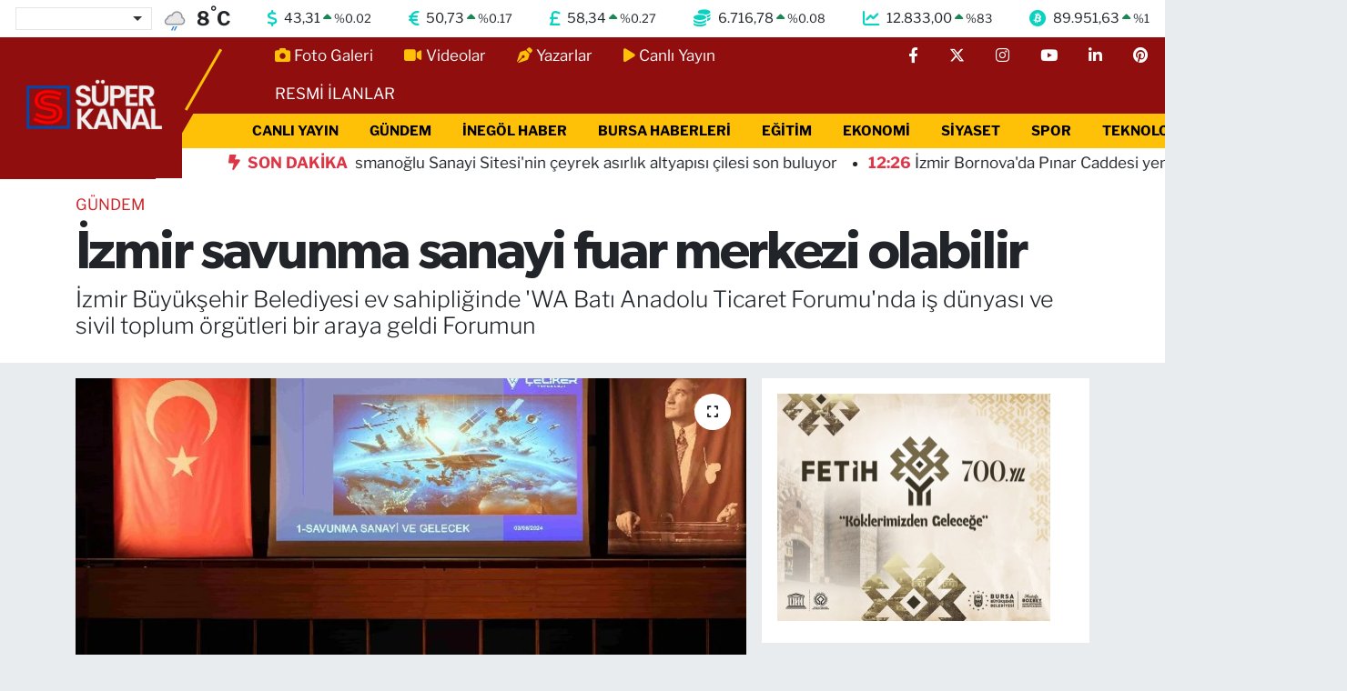

--- FILE ---
content_type: text/html; charset=UTF-8
request_url: https://www.superkanaltv.com/izmir-savunma-sanayi-fuar-merkezi-olabilir
body_size: 37832
content:
<!DOCTYPE html>
<html lang="tr" data-theme="flow">
<head>
<link rel="dns-prefetch" href="//www.superkanaltv.com">
<link rel="dns-prefetch" href="//superkanaltvcom.teimg.com">
<link rel="dns-prefetch" href="//static.tebilisim.com">
<link rel="dns-prefetch" href="//cdn2.bildirt.com">
<link rel="dns-prefetch" href="//www.googletagmanager.com">
<link rel="dns-prefetch" href="//mc.yandex.ru">
<link rel="dns-prefetch" href="//cdn.ampproject.org">
<link rel="dns-prefetch" href="//pagead2.googlesyndication.com">
<link rel="dns-prefetch" href="//static.cdn.admatic.com.tr">
<link rel="dns-prefetch" href="//cdn.jsdelivr.net">
<link rel="dns-prefetch" href="//www.facebook.com">
<link rel="dns-prefetch" href="//www.twitter.com">
<link rel="dns-prefetch" href="//www.instagram.com">
<link rel="dns-prefetch" href="//www.youtube.com">
<link rel="dns-prefetch" href="//www.linkedin.com">
<link rel="dns-prefetch" href="//www.pinterest.com">
<link rel="dns-prefetch" href="//www.tiktok.com">
<link rel="dns-prefetch" href="//www.threads.com">
<link rel="dns-prefetch" href="//sosyal.teknofest.app">
<link rel="dns-prefetch" href="//api.whatsapp.com">
<link rel="dns-prefetch" href="//newserver.radyosfer.net:15292">
<link rel="dns-prefetch" href="//x.com">
<link rel="dns-prefetch" href="//pinterest.com">
<link rel="dns-prefetch" href="//t.me">
<link rel="dns-prefetch" href="//www.igfhaber.com">
<link rel="dns-prefetch" href="//www.bursa.bel.tr">
<link rel="dns-prefetch" href="//www.balin.com.tr">
<link rel="dns-prefetch" href="//facebook.com">
<link rel="dns-prefetch" href="//www.google.com">
<link rel="dns-prefetch" href="//apps.apple.com">
<link rel="dns-prefetch" href="//play.google.com">
<link rel="dns-prefetch" href="//tebilisim.com">
<link rel="dns-prefetch" href="//twitter.com">
<link rel="dns-prefetch" href="//cdn.onesignal.com">

    <meta charset="utf-8">
<title>İzmir savunma sanayi fuar merkezi olabilir - Süper Kanal TV</title>
<meta name="description" content="İzmir Büyükşehir Belediyesi ev sahipliğinde &#039;WA Batı Anadolu Ticaret Forumu&#039;nda iş dünyası ve sivil toplum örgütleri bir araya geldi  Forumun">
<meta name="keywords" content="İzmir, savunma, süperkanaltv">
<link rel="canonical" href="https://www.superkanaltv.com/izmir-savunma-sanayi-fuar-merkezi-olabilir">
<meta name="viewport" content="width=device-width,initial-scale=1">
<meta name="X-UA-Compatible" content="IE=edge">
<meta name="robots" content="max-image-preview:large">
<meta name="theme-color" content="#900e0e">
<meta name="title" content="İzmir savunma sanayi fuar merkezi olabilir">
<meta name="articleSection" content="news">
<meta name="datePublished" content="2024-06-05T16:20:00+03:00">
<meta name="dateModified" content="2024-06-05T17:14:30+03:00">
<meta name="articleAuthor" content="(İGFA)">
<meta name="author" content="(İGFA)">
<link rel="amphtml" href="https://www.superkanaltv.com/izmir-savunma-sanayi-fuar-merkezi-olabilir/amp">
<meta property="og:site_name" content="Süper Kanal TV">
<meta property="og:title" content="İzmir savunma sanayi fuar merkezi olabilir">
<meta property="og:description" content="İzmir Büyükşehir Belediyesi ev sahipliğinde &#039;WA Batı Anadolu Ticaret Forumu&#039;nda iş dünyası ve sivil toplum örgütleri bir araya geldi  Forumun">
<meta property="og:url" content="https://www.superkanaltv.com/izmir-savunma-sanayi-fuar-merkezi-olabilir">
<meta property="og:image" content="https://superkanaltvcom.teimg.com/superkanaltv-com/uploads/2024/06/agency/igf/izmir-savunma-sanayi-fuar-merkezi-olabilir.jpg">
<meta property="og:type" content="article">
<meta property="og:article:published_time" content="2024-06-05T16:20:00+03:00">
<meta property="og:article:modified_time" content="2024-06-05T17:14:30+03:00">
<meta name="twitter:card" content="summary_large_image">
<meta name="twitter:site" content="@superkanaltv">
<meta name="twitter:title" content="İzmir savunma sanayi fuar merkezi olabilir">
<meta name="twitter:description" content="İzmir Büyükşehir Belediyesi ev sahipliğinde &#039;WA Batı Anadolu Ticaret Forumu&#039;nda iş dünyası ve sivil toplum örgütleri bir araya geldi  Forumun">
<meta name="twitter:image" content="https://superkanaltvcom.teimg.com/superkanaltv-com/uploads/2024/06/agency/igf/izmir-savunma-sanayi-fuar-merkezi-olabilir.jpg">
<meta name="twitter:url" content="https://www.superkanaltv.com/izmir-savunma-sanayi-fuar-merkezi-olabilir">
<link rel="shortcut icon" type="image/x-icon" href="https://superkanaltvcom.teimg.com/superkanaltv-com/uploads/2023/11/adsiz-tasarim-6.png">
<link rel="manifest" href="https://www.superkanaltv.com/manifest.json?v=6.6.4" />
<link rel="preload" href="https://static.tebilisim.com/flow/assets/css/font-awesome/fa-solid-900.woff2" as="font" type="font/woff2" crossorigin />
<link rel="preload" href="https://static.tebilisim.com/flow/assets/css/font-awesome/fa-brands-400.woff2" as="font" type="font/woff2" crossorigin />
<link rel="preload" href="https://static.tebilisim.com/flow/assets/css/weather-icons/font/weathericons-regular-webfont.woff2" as="font" type="font/woff2" crossorigin />
<link rel="preload" href="https://static.tebilisim.com/flow/vendor/te/fonts/libre-franklin/libre-franklin.woff2" as="font" type="font/woff2" crossorigin />

<link rel="preload"
	href="https://static.tebilisim.com/flow/vendor/te/fonts/gibson/Gibson-Bold.woff2"
	as="font" type="font/woff2" crossorigin />
<link rel="preload"
	href="https://static.tebilisim.com/flow/vendor/te/fonts/gibson/Gibson-BoldItalic.woff2"
	as="font" type="font/woff2" crossorigin />
<link rel="preload"
	href="https://static.tebilisim.com/flow/vendor/te/fonts/gibson/Gibson-Italic.woff2"
	as="font" type="font/woff2" crossorigin />
<link rel="preload"
	href="https://static.tebilisim.com/flow/vendor/te/fonts/gibson/Gibson-Light.woff2"
	as="font" type="font/woff2" crossorigin />
<link rel="preload"
	href="https://static.tebilisim.com/flow/vendor/te/fonts/gibson/Gibson-LightItalic.woff2"
	as="font" type="font/woff2" crossorigin />
<link rel="preload"
	href="https://static.tebilisim.com/flow/vendor/te/fonts/gibson/Gibson-SemiBold.woff2"
	as="font" type="font/woff2" crossorigin />
<link rel="preload"
	href="https://static.tebilisim.com/flow/vendor/te/fonts/gibson/Gibson-SemiBoldItalic.woff2"
	as="font" type="font/woff2" crossorigin />
<link rel="preload"
	href="https://static.tebilisim.com/flow/vendor/te/fonts/gibson/Gibson.woff2"
	as="font" type="font/woff2" crossorigin />

<link rel="preload" as="style" href="https://static.tebilisim.com/flow/vendor/te/fonts/libre-franklin.css?v=6.6.4">
<link rel="stylesheet" href="https://static.tebilisim.com/flow/vendor/te/fonts/libre-franklin.css?v=6.6.4">
<link rel="preload" as="style" href="https://static.tebilisim.com/flow/vendor/te/fonts/gibson.css?v=6.6.4">
<link rel="stylesheet" href="https://static.tebilisim.com/flow/vendor/te/fonts/gibson.css?v=6.6.4">

<style>:root {
        --te-link-color: #333;
        --te-link-hover-color: #000;
        --te-font: "Libre Franklin";
        --te-secondary-font: "Gibson";
        --te-h1-font-size: 60px;
        --te-color: #900e0e;
        --te-hover-color: #194c82;
        --mm-ocd-width: 85%!important; /*  Mobil Menü Genişliği */
        --swiper-theme-color: var(--te-color)!important;
        --header-13-color: #ffc107;
    }</style><link rel="preload" as="style" href="https://static.tebilisim.com/flow/assets/vendor/bootstrap/css/bootstrap.min.css?v=6.6.4">
<link rel="stylesheet" href="https://static.tebilisim.com/flow/assets/vendor/bootstrap/css/bootstrap.min.css?v=6.6.4">
<link rel="preload" as="style" href="https://static.tebilisim.com/flow/assets/css/app6.6.4.min.css">
<link rel="stylesheet" href="https://static.tebilisim.com/flow/assets/css/app6.6.4.min.css">



<script type="application/ld+json">{"@context":"https:\/\/schema.org","@type":"WebSite","url":"https:\/\/www.superkanaltv.com","potentialAction":{"@type":"SearchAction","target":"https:\/\/www.superkanaltv.com\/arama?q={query}","query-input":"required name=query"}}</script>

<script type="application/ld+json">{"@context":"https:\/\/schema.org","@type":"NewsMediaOrganization","url":"https:\/\/www.superkanaltv.com","name":"S\u00fcper Kanal TV","logo":"https:\/\/superkanaltvcom.teimg.com\/superkanaltv-com\/uploads\/2023\/11\/adsiz-tasarim-9.png","sameAs":["https:\/\/www.facebook.com\/superkanaltv","https:\/\/www.twitter.com\/superkanaltv","https:\/\/www.linkedin.com\/in\/s%C3%BCperkanal-tv-9b1145241\/","https:\/\/www.youtube.com\/@superkanaltv16","https:\/\/www.instagram.com\/inegolsuperkanaltv"]}</script>

<script type="application/ld+json">{"@context":"https:\/\/schema.org","@graph":[{"@type":"SiteNavigationElement","name":"Ana Sayfa","url":"https:\/\/www.superkanaltv.com","@id":"https:\/\/www.superkanaltv.com"},{"@type":"SiteNavigationElement","name":"G\u00dcNDEM","url":"https:\/\/www.superkanaltv.com\/gundem","@id":"https:\/\/www.superkanaltv.com\/gundem"},{"@type":"SiteNavigationElement","name":"TEKNOLOJ\u0130","url":"https:\/\/www.superkanaltv.com\/teknoloji","@id":"https:\/\/www.superkanaltv.com\/teknoloji"},{"@type":"SiteNavigationElement","name":"\u00d6ZEL HABER","url":"https:\/\/www.superkanaltv.com\/ozel-haber","@id":"https:\/\/www.superkanaltv.com\/ozel-haber"},{"@type":"SiteNavigationElement","name":"SPOR","url":"https:\/\/www.superkanaltv.com\/spor","@id":"https:\/\/www.superkanaltv.com\/spor"},{"@type":"SiteNavigationElement","name":"D\u00dcNYA","url":"https:\/\/www.superkanaltv.com\/dunya","@id":"https:\/\/www.superkanaltv.com\/dunya"},{"@type":"SiteNavigationElement","name":"EKONOM\u0130","url":"https:\/\/www.superkanaltv.com\/ekonomi","@id":"https:\/\/www.superkanaltv.com\/ekonomi"},{"@type":"SiteNavigationElement","name":"S\u0130YASET","url":"https:\/\/www.superkanaltv.com\/siyaset","@id":"https:\/\/www.superkanaltv.com\/siyaset"},{"@type":"SiteNavigationElement","name":"SA\u011eLIK","url":"https:\/\/www.superkanaltv.com\/saglik","@id":"https:\/\/www.superkanaltv.com\/saglik"},{"@type":"SiteNavigationElement","name":"YA\u015eAM","url":"https:\/\/www.superkanaltv.com\/yasam","@id":"https:\/\/www.superkanaltv.com\/yasam"},{"@type":"SiteNavigationElement","name":"E\u011e\u0130T\u0130M","url":"https:\/\/www.superkanaltv.com\/egitim","@id":"https:\/\/www.superkanaltv.com\/egitim"},{"@type":"SiteNavigationElement","name":"\u0130NEG\u00d6L HABER","url":"https:\/\/www.superkanaltv.com\/inegol-haber","@id":"https:\/\/www.superkanaltv.com\/inegol-haber"},{"@type":"SiteNavigationElement","name":"BURSA HABERLER\u0130","url":"https:\/\/www.superkanaltv.com\/bursa-haberleri","@id":"https:\/\/www.superkanaltv.com\/bursa-haberleri"},{"@type":"SiteNavigationElement","name":"Magazin","url":"https:\/\/www.superkanaltv.com\/magazin","@id":"https:\/\/www.superkanaltv.com\/magazin"},{"@type":"SiteNavigationElement","name":"K\u00fclt\u00fcr sanat","url":"https:\/\/www.superkanaltv.com\/kultur-sanat","@id":"https:\/\/www.superkanaltv.com\/kultur-sanat"},{"@type":"SiteNavigationElement","name":"RESM\u0130 \u0130LANLAR","url":"https:\/\/www.superkanaltv.com\/resmi-ilanlar","@id":"https:\/\/www.superkanaltv.com\/resmi-ilanlar"},{"@type":"SiteNavigationElement","name":"D\u00fczce","url":"https:\/\/www.superkanaltv.com\/duzce","@id":"https:\/\/www.superkanaltv.com\/duzce"},{"@type":"SiteNavigationElement","name":"Adana","url":"https:\/\/www.superkanaltv.com\/adana-1","@id":"https:\/\/www.superkanaltv.com\/adana-1"},{"@type":"SiteNavigationElement","name":"Ad\u0131yaman","url":"https:\/\/www.superkanaltv.com\/adiyaman-1","@id":"https:\/\/www.superkanaltv.com\/adiyaman-1"},{"@type":"SiteNavigationElement","name":"Afyonkarahisar","url":"https:\/\/www.superkanaltv.com\/afyonkarahisar","@id":"https:\/\/www.superkanaltv.com\/afyonkarahisar"},{"@type":"SiteNavigationElement","name":"A\u011fr\u0131","url":"https:\/\/www.superkanaltv.com\/agri","@id":"https:\/\/www.superkanaltv.com\/agri"},{"@type":"SiteNavigationElement","name":"Aksaray","url":"https:\/\/www.superkanaltv.com\/aksaray","@id":"https:\/\/www.superkanaltv.com\/aksaray"},{"@type":"SiteNavigationElement","name":"Amasya","url":"https:\/\/www.superkanaltv.com\/amasya","@id":"https:\/\/www.superkanaltv.com\/amasya"},{"@type":"SiteNavigationElement","name":"Ankara","url":"https:\/\/www.superkanaltv.com\/ankara","@id":"https:\/\/www.superkanaltv.com\/ankara"},{"@type":"SiteNavigationElement","name":"Antalya","url":"https:\/\/www.superkanaltv.com\/antalya","@id":"https:\/\/www.superkanaltv.com\/antalya"},{"@type":"SiteNavigationElement","name":"Ardahan","url":"https:\/\/www.superkanaltv.com\/ardahan","@id":"https:\/\/www.superkanaltv.com\/ardahan"},{"@type":"SiteNavigationElement","name":"Artvin","url":"https:\/\/www.superkanaltv.com\/artvin","@id":"https:\/\/www.superkanaltv.com\/artvin"},{"@type":"SiteNavigationElement","name":"Ayd\u0131n","url":"https:\/\/www.superkanaltv.com\/aydin","@id":"https:\/\/www.superkanaltv.com\/aydin"},{"@type":"SiteNavigationElement","name":"Bal\u0131kesir","url":"https:\/\/www.superkanaltv.com\/balikesir","@id":"https:\/\/www.superkanaltv.com\/balikesir"},{"@type":"SiteNavigationElement","name":"Bart\u0131n","url":"https:\/\/www.superkanaltv.com\/bartin","@id":"https:\/\/www.superkanaltv.com\/bartin"},{"@type":"SiteNavigationElement","name":"Batman","url":"https:\/\/www.superkanaltv.com\/batman","@id":"https:\/\/www.superkanaltv.com\/batman"},{"@type":"SiteNavigationElement","name":"Bayburt","url":"https:\/\/www.superkanaltv.com\/bayburt","@id":"https:\/\/www.superkanaltv.com\/bayburt"},{"@type":"SiteNavigationElement","name":"Bilecik","url":"https:\/\/www.superkanaltv.com\/bilecik","@id":"https:\/\/www.superkanaltv.com\/bilecik"},{"@type":"SiteNavigationElement","name":"Bing\u00f6l","url":"https:\/\/www.superkanaltv.com\/bingol","@id":"https:\/\/www.superkanaltv.com\/bingol"},{"@type":"SiteNavigationElement","name":"Bitlis","url":"https:\/\/www.superkanaltv.com\/bitlis","@id":"https:\/\/www.superkanaltv.com\/bitlis"},{"@type":"SiteNavigationElement","name":"Bolu","url":"https:\/\/www.superkanaltv.com\/bolu","@id":"https:\/\/www.superkanaltv.com\/bolu"},{"@type":"SiteNavigationElement","name":"Burdur","url":"https:\/\/www.superkanaltv.com\/burdur","@id":"https:\/\/www.superkanaltv.com\/burdur"},{"@type":"SiteNavigationElement","name":"\u00c7anakkale","url":"https:\/\/www.superkanaltv.com\/canakkale","@id":"https:\/\/www.superkanaltv.com\/canakkale"},{"@type":"SiteNavigationElement","name":"\u00c7ank\u0131r\u0131","url":"https:\/\/www.superkanaltv.com\/cankiri","@id":"https:\/\/www.superkanaltv.com\/cankiri"},{"@type":"SiteNavigationElement","name":"\u00c7orum","url":"https:\/\/www.superkanaltv.com\/corum","@id":"https:\/\/www.superkanaltv.com\/corum"},{"@type":"SiteNavigationElement","name":"Denizli","url":"https:\/\/www.superkanaltv.com\/denizli","@id":"https:\/\/www.superkanaltv.com\/denizli"},{"@type":"SiteNavigationElement","name":"Diyarbak\u0131r","url":"https:\/\/www.superkanaltv.com\/diyarbakir","@id":"https:\/\/www.superkanaltv.com\/diyarbakir"},{"@type":"SiteNavigationElement","name":"Tokat","url":"https:\/\/www.superkanaltv.com\/tokat","@id":"https:\/\/www.superkanaltv.com\/tokat"},{"@type":"SiteNavigationElement","name":"Edirne","url":"https:\/\/www.superkanaltv.com\/edirne","@id":"https:\/\/www.superkanaltv.com\/edirne"},{"@type":"SiteNavigationElement","name":"Elaz\u0131\u011f","url":"https:\/\/www.superkanaltv.com\/elazig","@id":"https:\/\/www.superkanaltv.com\/elazig"},{"@type":"SiteNavigationElement","name":"Erzincan","url":"https:\/\/www.superkanaltv.com\/erzincan","@id":"https:\/\/www.superkanaltv.com\/erzincan"},{"@type":"SiteNavigationElement","name":"Erzurum","url":"https:\/\/www.superkanaltv.com\/erzurum","@id":"https:\/\/www.superkanaltv.com\/erzurum"},{"@type":"SiteNavigationElement","name":"Eski\u015fehir","url":"https:\/\/www.superkanaltv.com\/eskisehir","@id":"https:\/\/www.superkanaltv.com\/eskisehir"},{"@type":"SiteNavigationElement","name":"Gaziantep","url":"https:\/\/www.superkanaltv.com\/gaziantep","@id":"https:\/\/www.superkanaltv.com\/gaziantep"},{"@type":"SiteNavigationElement","name":"Giresun","url":"https:\/\/www.superkanaltv.com\/giresun","@id":"https:\/\/www.superkanaltv.com\/giresun"},{"@type":"SiteNavigationElement","name":"G\u00fcm\u00fc\u015fhane","url":"https:\/\/www.superkanaltv.com\/gumushane","@id":"https:\/\/www.superkanaltv.com\/gumushane"},{"@type":"SiteNavigationElement","name":"Hakkari","url":"https:\/\/www.superkanaltv.com\/hakkari","@id":"https:\/\/www.superkanaltv.com\/hakkari"},{"@type":"SiteNavigationElement","name":"Hatay","url":"https:\/\/www.superkanaltv.com\/hatay","@id":"https:\/\/www.superkanaltv.com\/hatay"},{"@type":"SiteNavigationElement","name":"I\u011fd\u0131r","url":"https:\/\/www.superkanaltv.com\/igdir","@id":"https:\/\/www.superkanaltv.com\/igdir"},{"@type":"SiteNavigationElement","name":"Isparta","url":"https:\/\/www.superkanaltv.com\/isparta","@id":"https:\/\/www.superkanaltv.com\/isparta"},{"@type":"SiteNavigationElement","name":"\u0130stanbul","url":"https:\/\/www.superkanaltv.com\/istanbul","@id":"https:\/\/www.superkanaltv.com\/istanbul"},{"@type":"SiteNavigationElement","name":"Kahramanmara\u015f","url":"https:\/\/www.superkanaltv.com\/kahramanmaras","@id":"https:\/\/www.superkanaltv.com\/kahramanmaras"},{"@type":"SiteNavigationElement","name":"Karab\u00fck","url":"https:\/\/www.superkanaltv.com\/karabuk","@id":"https:\/\/www.superkanaltv.com\/karabuk"},{"@type":"SiteNavigationElement","name":"Karaman","url":"https:\/\/www.superkanaltv.com\/karaman","@id":"https:\/\/www.superkanaltv.com\/karaman"},{"@type":"SiteNavigationElement","name":"Kars","url":"https:\/\/www.superkanaltv.com\/kars","@id":"https:\/\/www.superkanaltv.com\/kars"},{"@type":"SiteNavigationElement","name":"Kastamonu","url":"https:\/\/www.superkanaltv.com\/kastamonu","@id":"https:\/\/www.superkanaltv.com\/kastamonu"},{"@type":"SiteNavigationElement","name":"Kilis","url":"https:\/\/www.superkanaltv.com\/kilis","@id":"https:\/\/www.superkanaltv.com\/kilis"},{"@type":"SiteNavigationElement","name":"K\u0131r\u0131kkale","url":"https:\/\/www.superkanaltv.com\/kirikkale","@id":"https:\/\/www.superkanaltv.com\/kirikkale"},{"@type":"SiteNavigationElement","name":"K\u0131rklareli","url":"https:\/\/www.superkanaltv.com\/kirklareli","@id":"https:\/\/www.superkanaltv.com\/kirklareli"},{"@type":"SiteNavigationElement","name":"K\u0131r\u015fehir","url":"https:\/\/www.superkanaltv.com\/kirsehir","@id":"https:\/\/www.superkanaltv.com\/kirsehir"},{"@type":"SiteNavigationElement","name":"Kocaeli","url":"https:\/\/www.superkanaltv.com\/kocaeli","@id":"https:\/\/www.superkanaltv.com\/kocaeli"},{"@type":"SiteNavigationElement","name":"Konya","url":"https:\/\/www.superkanaltv.com\/konya","@id":"https:\/\/www.superkanaltv.com\/konya"},{"@type":"SiteNavigationElement","name":"K\u00fctahya","url":"https:\/\/www.superkanaltv.com\/kutahya","@id":"https:\/\/www.superkanaltv.com\/kutahya"},{"@type":"SiteNavigationElement","name":"Malatya","url":"https:\/\/www.superkanaltv.com\/malatya","@id":"https:\/\/www.superkanaltv.com\/malatya"},{"@type":"SiteNavigationElement","name":"Manisa","url":"https:\/\/www.superkanaltv.com\/manisa","@id":"https:\/\/www.superkanaltv.com\/manisa"},{"@type":"SiteNavigationElement","name":"Mardin","url":"https:\/\/www.superkanaltv.com\/mardin","@id":"https:\/\/www.superkanaltv.com\/mardin"},{"@type":"SiteNavigationElement","name":"Mersin","url":"https:\/\/www.superkanaltv.com\/mersin","@id":"https:\/\/www.superkanaltv.com\/mersin"},{"@type":"SiteNavigationElement","name":"Mu\u011fla","url":"https:\/\/www.superkanaltv.com\/mugla","@id":"https:\/\/www.superkanaltv.com\/mugla"},{"@type":"SiteNavigationElement","name":"Mu\u015f","url":"https:\/\/www.superkanaltv.com\/mus","@id":"https:\/\/www.superkanaltv.com\/mus"},{"@type":"SiteNavigationElement","name":"Nev\u015fehir","url":"https:\/\/www.superkanaltv.com\/nevsehir","@id":"https:\/\/www.superkanaltv.com\/nevsehir"},{"@type":"SiteNavigationElement","name":"Ni\u011fde","url":"https:\/\/www.superkanaltv.com\/nigde","@id":"https:\/\/www.superkanaltv.com\/nigde"},{"@type":"SiteNavigationElement","name":"Ordu","url":"https:\/\/www.superkanaltv.com\/ordu","@id":"https:\/\/www.superkanaltv.com\/ordu"},{"@type":"SiteNavigationElement","name":"Osmaniye","url":"https:\/\/www.superkanaltv.com\/osmaniye","@id":"https:\/\/www.superkanaltv.com\/osmaniye"},{"@type":"SiteNavigationElement","name":"Rize","url":"https:\/\/www.superkanaltv.com\/rize","@id":"https:\/\/www.superkanaltv.com\/rize"},{"@type":"SiteNavigationElement","name":"Sakarya","url":"https:\/\/www.superkanaltv.com\/sakarya","@id":"https:\/\/www.superkanaltv.com\/sakarya"},{"@type":"SiteNavigationElement","name":"Samsun","url":"https:\/\/www.superkanaltv.com\/samsun","@id":"https:\/\/www.superkanaltv.com\/samsun"},{"@type":"SiteNavigationElement","name":"\u015eanl\u0131urfa","url":"https:\/\/www.superkanaltv.com\/sanliurfa","@id":"https:\/\/www.superkanaltv.com\/sanliurfa"},{"@type":"SiteNavigationElement","name":"Siirt","url":"https:\/\/www.superkanaltv.com\/siirt","@id":"https:\/\/www.superkanaltv.com\/siirt"},{"@type":"SiteNavigationElement","name":"\u015e\u0131rnak","url":"https:\/\/www.superkanaltv.com\/sirnak","@id":"https:\/\/www.superkanaltv.com\/sirnak"},{"@type":"SiteNavigationElement","name":"Sivas","url":"https:\/\/www.superkanaltv.com\/sivas-1","@id":"https:\/\/www.superkanaltv.com\/sivas-1"},{"@type":"SiteNavigationElement","name":"Tekirda\u011f","url":"https:\/\/www.superkanaltv.com\/tekirdag","@id":"https:\/\/www.superkanaltv.com\/tekirdag"},{"@type":"SiteNavigationElement","name":"Tekirda\u011f","url":"https:\/\/www.superkanaltv.com\/tekirdag-1","@id":"https:\/\/www.superkanaltv.com\/tekirdag-1"},{"@type":"SiteNavigationElement","name":"Trabzon","url":"https:\/\/www.superkanaltv.com\/trabzon","@id":"https:\/\/www.superkanaltv.com\/trabzon"},{"@type":"SiteNavigationElement","name":"Tunceli","url":"https:\/\/www.superkanaltv.com\/tunceli","@id":"https:\/\/www.superkanaltv.com\/tunceli"},{"@type":"SiteNavigationElement","name":"U\u015fak","url":"https:\/\/www.superkanaltv.com\/usak","@id":"https:\/\/www.superkanaltv.com\/usak"},{"@type":"SiteNavigationElement","name":"Van","url":"https:\/\/www.superkanaltv.com\/van","@id":"https:\/\/www.superkanaltv.com\/van"},{"@type":"SiteNavigationElement","name":"Yalova","url":"https:\/\/www.superkanaltv.com\/yalova","@id":"https:\/\/www.superkanaltv.com\/yalova"},{"@type":"SiteNavigationElement","name":"Yozgat","url":"https:\/\/www.superkanaltv.com\/yozgat","@id":"https:\/\/www.superkanaltv.com\/yozgat"},{"@type":"SiteNavigationElement","name":"Zonguldak","url":"https:\/\/www.superkanaltv.com\/zonguldak","@id":"https:\/\/www.superkanaltv.com\/zonguldak"},{"@type":"SiteNavigationElement","name":"Kayseri","url":"https:\/\/www.superkanaltv.com\/kayseri","@id":"https:\/\/www.superkanaltv.com\/kayseri"},{"@type":"SiteNavigationElement","name":"\u0130zmir","url":"https:\/\/www.superkanaltv.com\/izmir","@id":"https:\/\/www.superkanaltv.com\/izmir"},{"@type":"SiteNavigationElement","name":"K\u00fcnye","url":"https:\/\/www.superkanaltv.com\/kunye","@id":"https:\/\/www.superkanaltv.com\/kunye"},{"@type":"SiteNavigationElement","name":"1 kas\u0131m Se\u00e7im 2015 sonu\u00e7lar\u0131","url":"https:\/\/www.superkanaltv.com\/1-kasim-secim-2015-sonuclari","@id":"https:\/\/www.superkanaltv.com\/1-kasim-secim-2015-sonuclari"},{"@type":"SiteNavigationElement","name":"S\u00dcPERKANALTV CANLI \u0130ZLE","url":"https:\/\/www.superkanaltv.com\/superkanaltv-canli-izle","@id":"https:\/\/www.superkanaltv.com\/superkanaltv-canli-izle"},{"@type":"SiteNavigationElement","name":"S\u00dcPERKANALTV WhatsApp Haber Hatt\u0131","url":"https:\/\/www.superkanaltv.com\/superkanaltv-whatsapp-haber-hatti","@id":"https:\/\/www.superkanaltv.com\/superkanaltv-whatsapp-haber-hatti"},{"@type":"SiteNavigationElement","name":"Gencsesfm Canl\u0131 Dinle","url":"https:\/\/www.superkanaltv.com\/gencsesfm-canli-dinle","@id":"https:\/\/www.superkanaltv.com\/gencsesfm-canli-dinle"},{"@type":"SiteNavigationElement","name":"S\u00dcPERKANALTV FECEBOOK \u00dcZER\u0130NDEN CANLI \u0130ZLE","url":"https:\/\/www.superkanaltv.com\/superkanaltv-fecebook-uzerinden-canli-izle","@id":"https:\/\/www.superkanaltv.com\/superkanaltv-fecebook-uzerinden-canli-izle"},{"@type":"SiteNavigationElement","name":"Referandum 2017 sonu\u00e7lar\u0131 canl\u0131","url":"https:\/\/www.superkanaltv.com\/referandum-2017-sonuclari-canli","@id":"https:\/\/www.superkanaltv.com\/referandum-2017-sonuclari-canli"},{"@type":"SiteNavigationElement","name":"Referandum 2017 sonu\u00e7lar\u0131 canl\u0131 1","url":"https:\/\/www.superkanaltv.com\/referandum-2017-sonuclari-canli-1","@id":"https:\/\/www.superkanaltv.com\/referandum-2017-sonuclari-canli-1"},{"@type":"SiteNavigationElement","name":"2","url":"https:\/\/www.superkanaltv.com\/2","@id":"https:\/\/www.superkanaltv.com\/2"},{"@type":"SiteNavigationElement","name":"4","url":"https:\/\/www.superkanaltv.com\/4","@id":"https:\/\/www.superkanaltv.com\/4"},{"@type":"SiteNavigationElement","name":"N\u00f6bet\u00e7i Eczaneler","url":"https:\/\/www.superkanaltv.com\/nobetci-eczaneler","@id":"https:\/\/www.superkanaltv.com\/nobetci-eczaneler"},{"@type":"SiteNavigationElement","name":"Gizlilik S\u00f6zle\u015fmesi","url":"https:\/\/www.superkanaltv.com\/gizlilik-sozlesmesi","@id":"https:\/\/www.superkanaltv.com\/gizlilik-sozlesmesi"},{"@type":"SiteNavigationElement","name":"\u0130leti\u015fim","url":"https:\/\/www.superkanaltv.com\/iletisim","@id":"https:\/\/www.superkanaltv.com\/iletisim"},{"@type":"SiteNavigationElement","name":"Yazarlar","url":"https:\/\/www.superkanaltv.com\/yazarlar","@id":"https:\/\/www.superkanaltv.com\/yazarlar"},{"@type":"SiteNavigationElement","name":"Foto Galeri","url":"https:\/\/www.superkanaltv.com\/foto-galeri","@id":"https:\/\/www.superkanaltv.com\/foto-galeri"},{"@type":"SiteNavigationElement","name":"Video Galeri","url":"https:\/\/www.superkanaltv.com\/video","@id":"https:\/\/www.superkanaltv.com\/video"},{"@type":"SiteNavigationElement","name":"Biyografiler","url":"https:\/\/www.superkanaltv.com\/biyografi","@id":"https:\/\/www.superkanaltv.com\/biyografi"},{"@type":"SiteNavigationElement","name":"Seri \u0130lanlar","url":"https:\/\/www.superkanaltv.com\/ilan","@id":"https:\/\/www.superkanaltv.com\/ilan"},{"@type":"SiteNavigationElement","name":"R\u00f6portajlar","url":"https:\/\/www.superkanaltv.com\/roportaj","@id":"https:\/\/www.superkanaltv.com\/roportaj"},{"@type":"SiteNavigationElement","name":"Anketler","url":"https:\/\/www.superkanaltv.com\/anketler","@id":"https:\/\/www.superkanaltv.com\/anketler"},{"@type":"SiteNavigationElement","name":"\u0130neg\u00f6l Bug\u00fcn, Yar\u0131n ve 1 Haftal\u0131k Hava Durumu Tahmini","url":"https:\/\/www.superkanaltv.com\/inegol-hava-durumu","@id":"https:\/\/www.superkanaltv.com\/inegol-hava-durumu"},{"@type":"SiteNavigationElement","name":"\u0130neg\u00f6l Namaz Vakitleri","url":"https:\/\/www.superkanaltv.com\/inegol-namaz-vakitleri","@id":"https:\/\/www.superkanaltv.com\/inegol-namaz-vakitleri"},{"@type":"SiteNavigationElement","name":"Puan Durumu ve Fikst\u00fcr","url":"https:\/\/www.superkanaltv.com\/futbol\/tff-2-lig-beyaz-puan-durumu-ve-fikstur","@id":"https:\/\/www.superkanaltv.com\/futbol\/tff-2-lig-beyaz-puan-durumu-ve-fikstur"}]}</script>

<script type="application/ld+json">{"@context":"https:\/\/schema.org","@type":"BreadcrumbList","itemListElement":[{"@type":"ListItem","position":1,"item":{"@type":"Thing","@id":"https:\/\/www.superkanaltv.com","name":"Haberler"}}]}</script>
<script type="application/ld+json">{"@context":"https:\/\/schema.org","@type":"NewsArticle","headline":"\u0130zmir savunma sanayi fuar merkezi olabilir","articleSection":"G\u00dcNDEM","dateCreated":"2024-06-05T16:20:00+03:00","datePublished":"2024-06-05T16:20:00+03:00","dateModified":"2024-06-05T17:14:30+03:00","wordCount":563,"genre":"news","mainEntityOfPage":{"@type":"WebPage","@id":"https:\/\/www.superkanaltv.com\/izmir-savunma-sanayi-fuar-merkezi-olabilir"},"articleBody":"<p>\u0130zmir B\u00fcy\u00fck\u015fehir Belediyesi ev sahipli\u011finde 'WA Bat\u0131 Anadolu Ticaret Forumu'nda i\u015f d\u00fcnyas\u0131 ve sivil toplum \u00f6rg\u00fctleri bir araya geldi. Forumun ilk g\u00fcn\u00fcnde konu\u015fmac\u0131lar aras\u0131nda yer alan Do\u00e7. Dr. Sad\u0131k Akyar, Efes Tatbikat\u0131\u2019n\u0131n savunma sanayimizin tan\u0131t\u0131m\u0131 i\u00e7in de \u00e7ok \u00f6nemli oldu\u011funa vurgu yaparak, \u201c\u0130zmir bu sayede savunma sanayisinin de fuar merkezi olabilir\u201d dedi.<\/p>\r\n\r\n<p>Ahmet Adnan Saygun Sanat Merkezi\u2019nde ger\u00e7ekle\u015fen forumun ilk g\u00fcn\u00fcnde Ege Savunma Sanayi, Havac\u0131l\u0131k ve Uzay K\u00fcmelenmesi Derne\u011fi (ESAS) Y\u00f6netim Kurulu Ba\u015fkan\u0131 Kadir U\u00e7ar y\u00f6netiminde ger\u00e7ekle\u015fen \u2018Savunma Sanayi ve Gelecek\u2019 adl\u0131 oturumda Emk. Kurmay Albay, Girne Amerikan \u00dcniversitesi Uluslararas\u0131 \u0130li\u015fkiler B\u00f6l\u00fcm\u00fc \u00d6\u011frt. \u00dcyesi Sad\u0131k Akyar ve \u00c7eliker Teknoloji A\u015e. Kurucusu Mustafa \u00c7eliker kat\u0131l\u0131mc\u0131lara seslendi.<\/p>\r\n\r\n<p><\/p>\r\n\r\n<h3><img height=\"563\" src=\"https:\/\/www.igfhaber.com\/static\/5-\/5-toplu-fotograf-1717593768-568.jpeg\" width=\"750\" \/><\/h3>\r\n\r\n<p><\/p>\r\n\r\n<p><\/p>\r\n\r\n<h3>SAVUNMA SANAY\u0130 SEKT\u00d6R\u00dc \u00c7OK GEN\u0130\u015e B\u0130R ALAN<\/h3>\r\n\r\n<p><\/p>\r\n\r\n<p>Savunma sanayi denince insanlar\u0131n akl\u0131na ilk olarak silahlar\u0131n geldi\u011fini belirten Do\u00e7. Dr. Akyar, \u201cSavuma sanayi asl\u0131nda, askerin giydi\u011fi yelekten, ba\u015f\u0131na takt\u0131\u011f\u0131 kaska, yedi\u011fi konserveden i\u00e7ti\u011fi suya kadar hayata dair her alanda geni\u015f bir \u00fcr\u00fcn yelpazesine sahip. Bu \u00fcr\u00fcnleri \u00fcretebilecek olan firmalar\u0131m\u0131z NATO\u2019nun ve BM\u2019nin a\u00e7m\u0131\u015f oldu\u011fu ihaleleri takip ederlerse \u00e7ok faydas\u0131 olur\u201d dedi.<\/p>\r\n\r\n<p><\/p>\r\n\r\n<h3><img height=\"499\" src=\"https:\/\/www.igfhaber.com\/static\/so\/soldan-saga-kadir-ucar-doc-dr-sadik-akyar-mustafa-celiker-2-1-1717593770-627.jpeg\" width=\"750\" \/><\/h3>\r\n\r\n<p><\/p>\r\n\r\n<p><\/p>\r\n\r\n<h3>\u201cEFES TATB\u0130KATI FUAR \u0130LE B\u0130RLE\u015eT\u0130R\u0130LEB\u0130L\u0130R\u201d<\/h3>\r\n\r\n<p><\/p>\r\n\r\n<p>Ege B\u00f6lgesi\u2019nin g\u00fc\u00e7l\u00fc y\u00f6n\u00fcn\u00fcn turizm oldu\u011funu ve bu g\u00fc\u00e7l\u00fc y\u00f6n\u00fc \u00fczerinden strateji ger\u00e7ekle\u015ftirmesi gerekti\u011finin alt\u0131n\u0131 \u00e7izen Do\u00e7. Dr. Akyar, savunma sanayinin kongre, fuar, sergi ve di\u011fer t\u00fcm aktivitelerinin \u0130zmir\u2019de olabilece\u011fini dile getirdi.&nbsp; Geleneksel olarak her y\u0131l yap\u0131lan Efes Tatbikat\u0131\u2019n\u0131n bu alan i\u00e7in de \u00e7ok iyi bir f\u0131rsat oldu\u011funu aktaran Do\u00e7 Dr. Akyar, gelecek y\u0131l yap\u0131lacak Efes Tatbikat\u0131 s\u0131ras\u0131nda burada \u0130DEF benzeri ve hatta \u00e7ok daha b\u00fcy\u00fck bir fuar kurulmas\u0131n\u0131n T\u00fcrk Savunma Sanayisi\u2019ne \u00e7ok b\u00fcy\u00fck katk\u0131 sa\u011flayaca\u011f\u0131n\u0131 s\u00f6yledi.<\/p>\r\n\r\n<p>Savunma sanayinde ithalat\u00e7\u0131 \u00fclkelerin sordu\u011fu en \u00f6nemli sorunun \u201cBu \u00fcr\u00fcn\u00fc \u00fcretici \u00fclke kullan\u0131yor mu? Kullan\u0131yorsa nas\u0131l? Nerede?\u201d sorular\u0131 oldu\u011funa dikkat \u00e7eken Do\u00e7. Dr. Akyar, \u201c\u0130\u015fte bu fuarda sergilenen \u00fcr\u00fcnlerin, ertesi g\u00fcn tatbikat d\u0131\u015f\u0131nda, b\u00fcy\u00fck bir uluslararas\u0131 g\u00f6sterisi yap\u0131lmas\u0131, b\u00f6yle bir etkile\u015fim, birle\u015fme olmas\u0131 Savunma Sanayimize \u00e7ok b\u00fcy\u00fck katk\u0131 sa\u011flar diye d\u00fc\u015f\u00fcn\u00fcyorum\u201d ifadelerini kulland\u0131.<\/p>\r\n\r\n<p><\/p>\r\n\r\n<h3><\/h3>\r\n\r\n<p><\/p>\r\n\r\n<p><\/p>\r\n\r\n<h3>YERL\u0130 \u00dcRET\u0130M \u0130\u00c7\u0130N \u0130\u015eB\u0130RL\u0130\u011e\u0130 \u00c7A\u011eRISI<\/h3>\r\n\r\n<p><\/p>\r\n\r\n<p>Oturumun ikinci k\u0131sm\u0131nda Mustafa \u00c7eliker, geli\u015fen teknoloji ile birlikte art\u0131k \u00fclkeler aras\u0131 sava\u015flar\u0131n geleneksel cephe sava\u015flar\u0131ndan farkl\u0131 olarak hibrit \u015fekilde ve insans\u0131z otonom ya da uzaktan kontrol edilen ara\u00e7larla yap\u0131ld\u0131\u011f\u0131na dikkat \u00e7ekti. \u0130nsans\u0131z hava ara\u00e7lar\u0131 alan\u0131nda T\u00fcrkiye\u2019nin d\u00fcnyan\u0131n \u00f6nc\u00fc \u00fclkeleri aras\u0131nda yer ald\u0131\u011f\u0131n\u0131 da vurgulayan \u00c7eliker, hedeflerinin K\u00fctahya- \u0130zmir aras\u0131nda kurulacak k\u00fcmelenmelerle yaz\u0131l\u0131m\u0131ndan motoruna, plastik ekipmanlar\u0131ndan, g\u00f6vdesine kadar t\u00fcm par\u00e7alar\u0131yla tamamen y\u00fczde y\u00fcz yerli drone \u00fcretimi ger\u00e7ekle\u015ftirmek oldu\u011funu s\u00f6yledi. Bu konuda forum kat\u0131l\u0131mc\u0131lar\u0131na seslenen \u00c7eliker, t\u00fcm i\u015fbirliklerine a\u00e7\u0131k olduklar\u0131n\u0131 dile getirdi.<\/p>","description":"\u0130zmir B\u00fcy\u00fck\u015fehir Belediyesi ev sahipli\u011finde 'WA Bat\u0131 Anadolu Ticaret Forumu'nda i\u015f d\u00fcnyas\u0131 ve sivil toplum \u00f6rg\u00fctleri bir araya geldi  Forumun","inLanguage":"tr-TR","keywords":["\u0130zmir","savunma","s\u00fcperkanaltv"],"image":{"@type":"ImageObject","url":"https:\/\/superkanaltvcom.teimg.com\/crop\/1280x720\/superkanaltv-com\/uploads\/2024\/06\/agency\/igf\/izmir-savunma-sanayi-fuar-merkezi-olabilir.jpg","width":"1280","height":"720","caption":"\u0130zmir savunma sanayi fuar merkezi olabilir"},"publishingPrinciples":"https:\/\/www.superkanaltv.com\/gizlilik-sozlesmesi","isFamilyFriendly":"http:\/\/schema.org\/True","isAccessibleForFree":"http:\/\/schema.org\/True","publisher":{"@type":"Organization","name":"S\u00fcper Kanal TV","image":"https:\/\/superkanaltvcom.teimg.com\/superkanaltv-com\/uploads\/2023\/11\/adsiz-tasarim-9.png","logo":{"@type":"ImageObject","url":"https:\/\/superkanaltvcom.teimg.com\/superkanaltv-com\/uploads\/2023\/11\/adsiz-tasarim-9.png","width":"640","height":"375"}},"author":{"@type":"Person","name":"S\u00fcper Kanal TV","honorificPrefix":"","jobTitle":"","url":null}}</script>





<link rel="manifest" href="/manifest.json?data=Bildirt">
<script>var uygulamaid="234586-8202-3680-9697-3558-6";</script>
<script src="https://cdn2.bildirt.com/BildirtSDKfiles.js"></script>

<!-- Google tag (gtag.js) -->
<script async src="https://www.googletagmanager.com/gtag/js?id=G-KFE40D1TR1"></script>
<script>
  window.dataLayer = window.dataLayer || [];
  function gtag(){dataLayer.push(arguments);}
  gtag('js', new Date());

  gtag('config', 'G-KFE40D1TR1');
</script>
<!-- Yandex.Metrika counter -->
<script type="text/javascript" >
   (function(m,e,t,r,i,k,a){m[i]=m[i]||function(){(m[i].a=m[i].a||[]).push(arguments)};
   m[i].l=1*new Date();
   for (var j = 0; j < document.scripts.length; j++) {if (document.scripts[j].src === r) { return; }}
   k=e.createElement(t),a=e.getElementsByTagName(t)[0],k.async=1,k.src=r,a.parentNode.insertBefore(k,a)})
   (window, document, "script", "https://mc.yandex.ru/metrika/tag.js", "ym");

   ym(96971949, "init", {
        clickmap:true,
        trackLinks:true,
        accurateTrackBounce:true
   });
</script>
<noscript><div><img src="https://mc.yandex.ru/watch/96971949" style="position:absolute; left:-9999px;" alt="" /></div></noscript>
<!-- /Yandex.Metrika counter -->
<meta name="yandex-verification" content="ff496a464cf0a5af" />
<meta name="fediverse:creator" content="@superkanaltv@sosyal.teknofest.app">
<script async custom-element="amp-auto-ads"
        src="https://cdn.ampproject.org/v0/amp-auto-ads-0.1.js">
</script>
<script async custom-element="amp-auto-ads"
        src="https://cdn.ampproject.org/v0/amp-auto-ads-0.1.js">
</script>
<script async src="https://pagead2.googlesyndication.com/pagead/js/adsbygoogle.js?client=ca-pub-3232927163860794"
     crossorigin="anonymous"></script>
     <!-- Admatic BACKFILL ads START -->
<script type="text/javascript" async src="https://static.cdn.admatic.com.tr/dist/gpt.min.js?id=NID-576268717"></script>
<!-- Admatic BACKFILL ads END -->



<script async data-cfasync="false"
	src="https://www.googletagmanager.com/gtag/js?id=G-KFE40D1TR1"></script>
<script data-cfasync="false">
	window.dataLayer = window.dataLayer || [];
	  function gtag(){dataLayer.push(arguments);}
	  gtag('js', new Date());
	  gtag('config', 'G-KFE40D1TR1');
</script>




</head>




<body class="d-flex flex-column min-vh-100">

    <div data-pagespeed="true"><!-- Admatic AUTO ads START -->
<ins data-publisher="adm-pub-576268717" data-ad-network="69221ab3c23c174573db9864"   class="adm-ads-area"></ins>
<script type="text/javascript" src="https://static.cdn.admatic.com.tr/showad/showad.min.js"></script>
<!-- Admatic AUTO ads END --></div>
    

    <!-- Choices Select CSS -->
<link rel="stylesheet" href="https://cdn.jsdelivr.net/npm/choices.js/public/assets/styles/choices.min.css" />
<header class="header-13">
        <div class="top-header bg-white d-none d-lg-block py-1">
        <div class="container">
            <ul class="top-parite list-unstyled d-flex justify-content-between align-items-center small mb-0 px-3">
                <!-- HAVA DURUMU -->

<input type="hidden" name="widget_setting_weathercity" value="40.06554590,29.23207840" />

            <li class="weather-degreex d-none d-xl-block">
            <div class="weather-widget d-flex justify-content-start align-items-center">
                <div class="city-choices">
                    <select class="select-city-choices form-select" onchange="redirectToCity(this)">
                                                <option value="adana" >Adana</option>
                                                <option value="adiyaman" >Adıyaman</option>
                                                <option value="afyonkarahisar" >Afyonkarahisar</option>
                                                <option value="agri" >Ağrı</option>
                                                <option value="aksaray" >Aksaray</option>
                                                <option value="amasya" >Amasya</option>
                                                <option value="ankara" >Ankara</option>
                                                <option value="antalya" >Antalya</option>
                                                <option value="ardahan" >Ardahan</option>
                                                <option value="artvin" >Artvin</option>
                                                <option value="aydin" >Aydın</option>
                                                <option value="balikesir" >Balıkesir</option>
                                                <option value="bartin" >Bartın</option>
                                                <option value="batman" >Batman</option>
                                                <option value="bayburt" >Bayburt</option>
                                                <option value="bilecik" >Bilecik</option>
                                                <option value="bingol" >Bingöl</option>
                                                <option value="bitlis" >Bitlis</option>
                                                <option value="bolu" >Bolu</option>
                                                <option value="burdur" >Burdur</option>
                                                <option value="bursa" selected>Bursa</option>
                                                <option value="canakkale" >Çanakkale</option>
                                                <option value="cankiri" >Çankırı</option>
                                                <option value="corum" >Çorum</option>
                                                <option value="denizli" >Denizli</option>
                                                <option value="diyarbakir" >Diyarbakır</option>
                                                <option value="duzce" >Düzce</option>
                                                <option value="edirne" >Edirne</option>
                                                <option value="elazig" >Elazığ</option>
                                                <option value="erzincan" >Erzincan</option>
                                                <option value="erzurum" >Erzurum</option>
                                                <option value="eskisehir" >Eskişehir</option>
                                                <option value="gaziantep" >Gaziantep</option>
                                                <option value="giresun" >Giresun</option>
                                                <option value="gumushane" >Gümüşhane</option>
                                                <option value="hakkari" >Hakkâri</option>
                                                <option value="hatay" >Hatay</option>
                                                <option value="igdir" >Iğdır</option>
                                                <option value="isparta" >Isparta</option>
                                                <option value="istanbul" >İstanbul</option>
                                                <option value="izmir" >İzmir</option>
                                                <option value="kahramanmaras" >Kahramanmaraş</option>
                                                <option value="karabuk" >Karabük</option>
                                                <option value="karaman" >Karaman</option>
                                                <option value="kars" >Kars</option>
                                                <option value="kastamonu" >Kastamonu</option>
                                                <option value="kayseri" >Kayseri</option>
                                                <option value="kilis" >Kilis</option>
                                                <option value="kirikkale" >Kırıkkale</option>
                                                <option value="kirklareli" >Kırklareli</option>
                                                <option value="kirsehir" >Kırşehir</option>
                                                <option value="kocaeli" >Kocaeli</option>
                                                <option value="konya" >Konya</option>
                                                <option value="kutahya" >Kütahya</option>
                                                <option value="malatya" >Malatya</option>
                                                <option value="manisa" >Manisa</option>
                                                <option value="mardin" >Mardin</option>
                                                <option value="mersin" >Mersin</option>
                                                <option value="mugla" >Muğla</option>
                                                <option value="mus" >Muş</option>
                                                <option value="nevsehir" >Nevşehir</option>
                                                <option value="nigde" >Niğde</option>
                                                <option value="ordu" >Ordu</option>
                                                <option value="osmaniye" >Osmaniye</option>
                                                <option value="rize" >Rize</option>
                                                <option value="sakarya" >Sakarya</option>
                                                <option value="samsun" >Samsun</option>
                                                <option value="sanliurfa" >Şanlıurfa</option>
                                                <option value="siirt" >Siirt</option>
                                                <option value="sinop" >Sinop</option>
                                                <option value="sivas" >Sivas</option>
                                                <option value="sirnak" >Şırnak</option>
                                                <option value="tekirdag" >Tekirdağ</option>
                                                <option value="tokat" >Tokat</option>
                                                <option value="trabzon" >Trabzon</option>
                                                <option value="tunceli" >Tunceli</option>
                                                <option value="usak" >Uşak</option>
                                                <option value="van" >Van</option>
                                                <option value="yalova" >Yalova</option>
                                                <option value="yozgat" >Yozgat</option>
                                                <option value="zonguldak" >Zonguldak</option>
                                            </select>
                </div>
                <div class="mx-2">
                    <img src="//cdn.weatherapi.com/weather/64x64/day/296.png" class="condition" width="32" height="32" />
                </div>
                <div class="fw-bold lead">
                    <span class="degree">8</span><sup>°</sup>C
                </div>
            </div>
        </li>

    
<div data-location='{"city":"TUXX0014"}' class="d-none"></div>


                <!-- PİYASALAR -->
            <li class="dollar">
            <i class="fas fa-dollar-sign fa-lg me-1 text-cyan"></i> <span class="value">43,31</span> <span class="color"><i class="fa fa-caret-up text-success"></i></span>
            <span class="small color">%<span class="exchange">0.02</span></span>
        </li>
        <li class="euro">
            <i class="fas fa-euro-sign fa-lg me-1 text-cyan"></i> <span class="value">50,73</span> <span class="color"><i class="fa fa-caret-up text-success"></i></span>
            <span class="small color">%<span class="exchange">0.17</span></span>
        </li>
        <li class="sterlin">
            <i class="fas fa-sterling-sign fa-lg me-1 text-cyan"></i> <span class="value">58,34</span> <span class="color"><i class="fa fa-caret-up text-success"></i></span>
            <span class="small color">%<span class="exchange">0.27</span></span>
        </li>
        <li class="altin">
            <i class="fas fa-coins fa-lg me-1 text-cyan"></i> <span class="value">6.716,78</span> <span class="color"><i class="fa fa-caret-up text-success"></i></span>
            <span class="small color">%<span class="exchange">0.08</span></span>
        </li>
        <li class="bist">
            <i class="fas fa-chart-line fa-lg me-1 text-cyan"></i> <span class="value">12.833,00</span> <span class="color"><i class="fa fa-caret-up text-success"></i></span>
            <span class="small color">%<span class="exchange">83</span></span>
        </li>
        <li class="btc">
            <i class="fab fa-bitcoin fa-lg me-1 text-cyan"></i> <span class="value">89.951,63</span> <span class="color"><i class="fa fa-caret-up text-success"></i></span>
            <span class="small color">%<span class="exchange">1</span></span>
        </li>


    

            </ul>
        </div>
    </div>
    
    <nav class="main-header bg-te-color py-2 py-lg-0">
        <div class="container">
            <div class="middle-header d-flex">
                <div class="align-self-center z-3 ps-3 ps-md-0" style="max-width:200px;">
                                        <a class="navbar-brand" href="/" title="Süper Kanal TV">
                        <img src="https://superkanaltvcom.teimg.com/superkanaltv-com/uploads/2023/11/adsiz-tasarim-9.png" alt="Süper Kanal TV" width="210" height="40" class="light-mode img-fluid flow-logo">
<img src="https://superkanaltvcom.teimg.com/superkanaltv-com/uploads/2023/11/adsiz-tasarim-9.png" alt="Süper Kanal TV" width="210" height="40" class="dark-mode img-fluid flow-logo d-none">

                    </a>
                                    </div>
                <div class="menu-two-rows w-100 align-self-center px-3 px-lg-0">
                    <div class="d-flex justify-content-between top-menu">
                        <ul  class="nav">
        <li class="nav-item   nav-item d-none d-md-block">
        <a href="/foto-galeri" class="nav-link text-light" target="_blank" title="Foto Galeri"><i class="fa fa-camera me-1 me-1 mr-1"></i>Foto Galeri</a>
        
    </li>
        <li class="nav-item   nav-item d-none d-md-block">
        <a href="/video" class="nav-link text-light" target="_blank" title="Videolar"><i class="fa fa-video me-1 me-1 mr-1"></i>Videolar</a>
        
    </li>
        <li class="nav-item   nav-item d-none d-md-block">
        <a href="/yazarlar" class="nav-link text-light" target="_blank" title="Yazarlar"><i class="fa fa-pen-nib me-1 me-1 mr-1"></i>Yazarlar</a>
        
    </li>
        <li class="nav-item   nav-item d-none d-md-block">
        <a href="https://www.superkanaltv.com/superkanaltv-canli-izle" class="nav-link text-light" target="_self" title="Canlı Yayın"><i class="fa fa-play me-1 mr-1"></i>Canlı Yayın</a>
        
    </li>
        <li class="nav-item   nav-item d-none d-md-block">
        <a href="/resmi-ilanlar" class="nav-link nav-link text-white" target="_self" title="RESMİ İLANLAR">RESMİ İLANLAR</a>
        
    </li>
    </ul>

                        <ul class="nav justify-content-end">

                                                        <li class="nav-item d-none d-xl-flex"><a href="https://www.facebook.com/superkanaltv" target="_blank" class="nav-link"><i class="fab fa-facebook-f text-white"></i></a></li>
                                                                                    <li class="nav-item d-none d-xl-flex"><a href="https://www.twitter.com/superkanaltv" class="nav-link"
                                target="_blank"><i class="fa-brands fa-x-twitter text-white"></i></a></li>
                                                                                    <li class="nav-item d-none d-xl-flex"><a href="https://www.instagram.com/inegolsuperkanaltv" class="nav-link"
                                target="_blank"><i class="fab fa-instagram text-white"></i></a></li>
                                                                                    <li class="nav-item d-none d-xl-flex"><a href="https://www.youtube.com/@superkanaltv16" class="nav-link"
                                target="_blank"><i class="fab fa-youtube text-white"></i></a></li>
                                                                                    <li class="nav-item d-none d-xl-flex"><a href="https://www.linkedin.com/in/s%C3%BCperkanal-tv-9b1145241/" target="_blank" class="nav-link"><i
                                    class="fab fa-linkedin-in text-white"></i></a></li>
                                                                                    <li class="nav-item d-none d-xl-flex"><a href="https://www.pinterest.com/sperkanal" class="nav-link"
                                target="_blank"><i class="fab fa-pinterest text-white"></i></a></li>
                                                                                    <li class="nav-item d-none d-xl-flex"><a href="https://www.tiktok.com/16ibursadairhersey" target="_blank"
                                class="nav-link"><i class="fa-brands fa-tiktok text-white"></i></a></li>
                                                                                    <li class="nav-item d-none d-xl-flex"><a href="https://www.threads.com/inegolsuperkanaltv" target="_blank"
                                class="nav-link"><i class="fa-brands fa-threads text-white"></i></a></li>
                                                                                    <li class="nav-item d-none d-xl-flex"><a href="https://sosyal.teknofest.app/@@superkanaltv" target="_blank"
                                class="nav-link"><img src="https://www.superkanaltv.com/themes/flow/assets/img/next-social-media-logo.png" class="me-1" style="height: 1em;" alt="Next" loading="lazy"></a></li>
                                                                                    <li class="nav-item d-none d-xl-flex"><a href="https://api.whatsapp.com/send?phone=0544 233 46 13"
                                class="nav-link" target="_blank"><i class="fab fa-whatsapp text-white"></i></a></li>
                                                        <li class="nav-item">
                                <a href="/arama" class="nav-link" target="_self">
                                    <i class="fa fa-search fa-lg"></i>
                                </a>
                            </li>

                            

                            <li class="nav-item dropdown position-static d-none d-lg-block">
                                <a class="nav-link pe-0 text-dark" href="#menu" title="Ana Menü"><i class="fa fa-bars fa-lg"></i></a>
                            </li>
                        </ul>
                    </div>
                    <div class="category-menu navbar py-1 justify-content-end small d-none d-lg-flex">
                        <ul  class="nav text-uppercase fw-bold">
        <li class="nav-item   ">
        <a href="/superkanaltv-canli-izle" class="nav-link py-1 text-black" target="_self" title="CANLI YAYIN">CANLI YAYIN</a>
        
    </li>
        <li class="nav-item   ">
        <a href="/gundem" class="nav-link py-1 text-black" target="_self" title="GÜNDEM">GÜNDEM</a>
        
    </li>
        <li class="nav-item   ">
        <a href="/inegol-haber" class="nav-link py-1 text-black" target="_self" title="İNEGÖL HABER">İNEGÖL HABER</a>
        
    </li>
        <li class="nav-item   ">
        <a href="/bursa-haberleri" class="nav-link py-1 text-black" target="_self" title="BURSA HABERLERİ">BURSA HABERLERİ</a>
        
    </li>
        <li class="nav-item   ">
        <a href="/egitim" class="nav-link py-1 text-black" target="_self" title="EĞİTİM">EĞİTİM</a>
        
    </li>
        <li class="nav-item   ">
        <a href="/ekonomi" class="nav-link py-1 text-black" target="_self" title="EKONOMİ">EKONOMİ</a>
        
    </li>
        <li class="nav-item   ">
        <a href="/siyaset" class="nav-link py-1 text-black" target="_self" title="SİYASET">SİYASET</a>
        
    </li>
        <li class="nav-item   ">
        <a href="/spor" class="nav-link py-1 text-black" target="_self" title="SPOR">SPOR</a>
        
    </li>
        <li class="nav-item   ">
        <a href="/teknoloji" class="nav-link py-1 text-black" target="_self" title="TEKNOLOJİ">TEKNOLOJİ</a>
        
    </li>
        <li class="nav-item   ">
        <a href="http://newserver.radyosfer.net:15292/index.html?sid=1" class="nav-link py-1 text-black" target="_self" title="CANLI DİNLE">CANLI DİNLE</a>
        
    </li>
        <li class="nav-item   ">
        <a href="/resmi-ilanlar" class="nav-link py-1 text-black" target="_self" title="RESMİ İLANLAR">RESMİ İLANLAR</a>
        
    </li>
        <li class="nav-item   ">
        <a href="/gencsesfm-canli-dinle" class="nav-link py-1 text-black" target="_self" title="Gencsesfm Canlı Dinle">Gencsesfm Canlı Dinle</a>
        
    </li>
    </ul>

                    </div>

                    <div class="d-none d-lg-flex bg-white py-1">
                        <div class="text-danger fw-bold flex-shrink-0 ps-5 pe-2 text-uppercase"><i class="fa-solid fa-bolt-lightning me-1"></i> Son Dakika</div>
                        <div class="sliding-news-container overflow-hidden" style="flex:1;">
                            <ul class="sliding-news-wrapper mb-0">
                                                                <li>
                                    <a href="/inegolde-kahreden-haber-esi-gozyaslarina-boguldu" title="İnegöl&#039;de kahreden haber! Eşi gözyaşlarına boğuldu" class="sliding-news-item text-decoration-none" target="_self">
                                        <strong class="text-danger">12:58</strong> <span class="text-dark">
                                            İnegöl&#039;de kahreden haber! Eşi gözyaşlarına boğuldu
                                        </span>
                                    </a>
                                </li>
                                                                <li>
                                    <a href="/nilufer-memde-kanun-ve-piyano-yankilandi" title="Nilüfer MEM&#039;de kanun ve piyano yankılandı" class="sliding-news-item text-decoration-none" target="_self">
                                        <strong class="text-danger">12:30</strong> <span class="text-dark">
                                            Nilüfer MEM&#039;de kanun ve piyano yankılandı
                                        </span>
                                    </a>
                                </li>
                                                                <li>
                                    <a href="/manisada-karaosmanoglu-sanayi-sitesinin-ceyrek-asirlik-altyapisi-cilesi-son-buluyor" title="Manisa&#039;da Karaosmanoğlu Sanayi Sitesi&#039;nin çeyrek asırlık altyapısı çilesi son buluyor" class="sliding-news-item text-decoration-none" target="_self">
                                        <strong class="text-danger">12:27</strong> <span class="text-dark">
                                            Manisa&#039;da Karaosmanoğlu Sanayi Sitesi&#039;nin çeyrek asırlık altyapısı çilesi son buluyor
                                        </span>
                                    </a>
                                </li>
                                                                <li>
                                    <a href="/izmir-bornovada-pinar-caddesi-yenilendi" title="İzmir Bornova&#039;da Pınar Caddesi yenilendi" class="sliding-news-item text-decoration-none" target="_self">
                                        <strong class="text-danger">12:26</strong> <span class="text-dark">
                                            İzmir Bornova&#039;da Pınar Caddesi yenilendi
                                        </span>
                                    </a>
                                </li>
                                                                <li>
                                    <a href="/cilek-good-design-award-2025ten-uc-odulle-dondu" title="ÇİLEK, Good design award 2025’ten üç ödülle döndü" class="sliding-news-item text-decoration-none" target="_self">
                                        <strong class="text-danger">12:25</strong> <span class="text-dark">
                                            ÇİLEK, Good design award 2025’ten üç ödülle döndü
                                        </span>
                                    </a>
                                </li>
                                                            </ul>
                        </div>
                    </div>

                </div>
            </div>
        </div>

        </div>
    </nav>

    <ul  class="mobile-categories d-lg-none list-inline bg-warning fw-bold">
        <li class="list-inline-item">
        <a href="/superkanaltv-canli-izle" class="text-dark" target="_self" title="CANLI YAYIN">
                CANLI YAYIN
        </a>
    </li>
        <li class="list-inline-item">
        <a href="/gundem" class="text-dark" target="_self" title="GÜNDEM">
                GÜNDEM
        </a>
    </li>
        <li class="list-inline-item">
        <a href="/inegol-haber" class="text-dark" target="_self" title="İNEGÖL HABER">
                İNEGÖL HABER
        </a>
    </li>
        <li class="list-inline-item">
        <a href="/bursa-haberleri" class="text-dark" target="_self" title="BURSA HABERLERİ">
                BURSA HABERLERİ
        </a>
    </li>
        <li class="list-inline-item">
        <a href="/egitim" class="text-dark" target="_self" title="EĞİTİM">
                EĞİTİM
        </a>
    </li>
        <li class="list-inline-item">
        <a href="/ekonomi" class="text-dark" target="_self" title="EKONOMİ">
                EKONOMİ
        </a>
    </li>
        <li class="list-inline-item">
        <a href="/siyaset" class="text-dark" target="_self" title="SİYASET">
                SİYASET
        </a>
    </li>
        <li class="list-inline-item">
        <a href="/spor" class="text-dark" target="_self" title="SPOR">
                SPOR
        </a>
    </li>
        <li class="list-inline-item">
        <a href="/teknoloji" class="text-dark" target="_self" title="TEKNOLOJİ">
                TEKNOLOJİ
        </a>
    </li>
        <li class="list-inline-item">
        <a href="http://newserver.radyosfer.net:15292/index.html?sid=1" class="text-dark" target="_self" title="CANLI DİNLE">
                CANLI DİNLE
        </a>
    </li>
        <li class="list-inline-item">
        <a href="/resmi-ilanlar" class="text-dark" target="_self" title="RESMİ İLANLAR">
                RESMİ İLANLAR
        </a>
    </li>
        <li class="list-inline-item">
        <a href="/gencsesfm-canli-dinle" class="text-dark" target="_self" title="Gencsesfm Canlı Dinle">
                Gencsesfm Canlı Dinle
        </a>
    </li>
    </ul>



</header>


<script>
    document.addEventListener("DOMContentLoaded", function(){
    const ticker = document.querySelector('.sliding-news-wrapper');
    const clone = ticker.innerHTML;
    ticker.innerHTML = clone + clone; /* İçeriği iki kez çoğaltıyoruz */

    // İçerik genişliğine göre animasyon süresini ayarlama
    const tickerWidth = ticker.scrollWidth / 2;
    const duration = tickerWidth / 50; // Hızı belirleyen faktör
    ticker.style.animationDuration = `${duration}s`;
});
</script>
<script>
    function redirectToCity(selectElement) {
    const value = selectElement.value;
    if (value) {
        window.location.href = '/' + value + '-hava-durumu';
    }
}
</script>
<!-- Tom Select JS -->
<script src="https://cdn.jsdelivr.net/npm/choices.js/public/assets/scripts/choices.min.js"></script>






<main class="single overflow-hidden" style="min-height: 300px">

            <script>
document.addEventListener("DOMContentLoaded", function () {
    if (document.querySelector('.bik-ilan-detay')) {
        document.getElementById('story-line').style.display = 'none';
    }
});
</script>
<section id="story-line" class="d-md-none bg-white" data-widget-unique-key="">
    <script>
        var story_items = [{"id":"kocaeli","photo":"https:\/\/superkanaltvcom.teimg.com\/crop\/200x200\/superkanaltv-com\/uploads\/2026\/01\/moda-akademisinde-emekler-sergiyle-taclandi.webp","name":"Kocaeli","items":[{"id":195484,"type":"photo","length":10,"src":"https:\/\/superkanaltvcom.teimg.com\/crop\/720x1280\/superkanaltv-com\/uploads\/2026\/01\/moda-akademisinde-emekler-sergiyle-taclandi.webp","link":"https:\/\/www.superkanaltv.com\/moda-akademisinde-emekler-sergiyle-taclandi","linkText":"Moda Akademisi'nde emekler sergiyle ta\u00e7land\u0131","time":1769065080},{"id":195151,"type":"photo","length":10,"src":"https:\/\/superkanaltvcom.teimg.com\/crop\/720x1280\/superkanaltv-com\/uploads\/2026\/01\/on-binlerce-bitki-kocaeli-fidanliginda-yetisiyor.webp","link":"https:\/\/www.superkanaltv.com\/on-binlerce-bitki-kocaeli-fidanliginda-yetisiyor","linkText":"On binlerce bitki Kocaeli fidanl\u0131\u011f\u0131nda yeti\u015fiyor","time":1768980420},{"id":195116,"type":"photo","length":10,"src":"https:\/\/superkanaltvcom.teimg.com\/crop\/720x1280\/superkanaltv-com\/uploads\/2026\/01\/kocaelide-karla-mucadelede-robotik-teknoloji.webp","link":"https:\/\/www.superkanaltv.com\/kocaelide-karla-mucadelede-robotik-teknoloji","linkText":"Kocaeli'de karla m\u00fccadelede robotik teknoloji","time":1768976700}]},{"id":"nilufer","photo":"https:\/\/superkanaltvcom.teimg.com\/crop\/200x200\/superkanaltv-com\/uploads\/2026\/01\/bursa-niluferde-somestr-tatili-kitapla-renkleniyor.webp","name":"Nil\u00fcfer","items":[{"id":195520,"type":"photo","length":10,"src":"https:\/\/superkanaltvcom.teimg.com\/crop\/720x1280\/superkanaltv-com\/uploads\/2026\/01\/bursa-niluferde-somestr-tatili-kitapla-renkleniyor.webp","link":"https:\/\/www.superkanaltv.com\/bursa-niluferde-somestr-tatili-kitapla-renkleniyor","linkText":"Bursa Nil\u00fcfer'de s\u00f6mestr tatili kitapla renkleniyor","time":1769067960},{"id":195306,"type":"photo","length":10,"src":"https:\/\/superkanaltvcom.teimg.com\/crop\/720x1280\/superkanaltv-com\/uploads\/2026\/01\/bursa-niluferde-etnomuzikoloji-bahcesi-seminerleri-basladi.webp","link":"https:\/\/www.superkanaltv.com\/bursa-niluferde-etnomuzikoloji-bahcesi-seminerleri-basladi","linkText":"Bursa Nil\u00fcfer'de 'Etnom\u00fczikoloji Bah\u00e7esi' seminerleri ba\u015flad\u0131","time":1768997340},{"id":195249,"type":"photo","length":10,"src":"https:\/\/superkanaltvcom.teimg.com\/crop\/720x1280\/superkanaltv-com\/uploads\/2026\/01\/bursada-niluferli-cocuklarin-tatili-dolu-dolu-geciyor.webp","link":"https:\/\/www.superkanaltv.com\/bursada-niluferli-cocuklarin-tatili-dolu-dolu-geciyor","linkText":"Bursa'da Nil\u00fcferli \u00e7ocuklar\u0131n tatili dolu dolu ge\u00e7iyor","time":1768991340}]},{"id":"gundem","photo":"https:\/\/superkanaltvcom.teimg.com\/crop\/200x200\/superkanaltv-com\/uploads\/2026\/01\/sgk-uzmani-kurt-kademeli-emeklilik-goz-ardi-edilemez.webp","name":"G\u00dcNDEM","items":[{"id":195495,"type":"photo","length":10,"src":"https:\/\/superkanaltvcom.teimg.com\/crop\/720x1280\/superkanaltv-com\/uploads\/2026\/01\/sgk-uzmani-kurt-kademeli-emeklilik-goz-ardi-edilemez.webp","link":"https:\/\/www.superkanaltv.com\/sgk-uzmani-kurt-kademeli-emeklilik-goz-ardi-edilemez","linkText":"SGK Uzman\u0131 Kurt: Kademeli emeklilik g\u00f6z ard\u0131 edilemez!","time":1769066160},{"id":195468,"type":"photo","length":10,"src":"https:\/\/superkanaltvcom.teimg.com\/crop\/720x1280\/superkanaltv-com\/uploads\/2026\/01\/turk-askerinin-gorev-suresi-ile-ilgili-tbmm-karari-resmi-gazetede.webp","link":"https:\/\/www.superkanaltv.com\/turk-askerinin-gorev-suresi-ile-ilgili-tbmm-karari-resmi-gazetede","linkText":"T\u00fcrk askerinin g\u00f6rev s\u00fcresi ile ilgili TBMM karar\u0131 Resmi Gazete'de","time":1769063760},{"id":195436,"type":"photo","length":10,"src":"https:\/\/superkanaltvcom.teimg.com\/crop\/720x1280\/superkanaltv-com\/uploads\/2026\/01\/81-ilde-gocmen-kacakciligina-darbe.webp","link":"https:\/\/www.superkanaltv.com\/81-ilde-gocmen-kacakciligina-darbe","linkText":"81 ilde g\u00f6\u00e7men ka\u00e7ak\u00e7\u0131l\u0131\u011f\u0131na darbe","time":1769061900},{"id":195432,"type":"photo","length":10,"src":"https:\/\/superkanaltvcom.teimg.com\/crop\/720x1280\/superkanaltv-com\/uploads\/2026\/01\/mess-ile-imzalar-atildi-metal-iscileri-kazandi.webp","link":"https:\/\/www.superkanaltv.com\/mess-ile-imzalar-atildi-metal-iscileri-kazandi","linkText":"MESS ile imzalar at\u0131ld\u0131... Metal i\u015f\u00e7ileri kazand\u0131!","time":1769060760},{"id":195429,"type":"photo","length":10,"src":"https:\/\/superkanaltvcom.teimg.com\/crop\/720x1280\/superkanaltv-com\/uploads\/2026\/01\/meteorolojiden-kuvvetli-uyarilar-gunes-haric-ne-ararsan-var.webp","link":"https:\/\/www.superkanaltv.com\/meteorolojiden-kuvvetli-uyarilar-gunes-haric-ne-ararsan-var","linkText":"Meteoroloji'den 'kuvvetli' uyar\u0131lar! G\u00fcne\u015f hari\u00e7 ne ararsan var!","time":1769056380},{"id":195420,"type":"photo","length":10,"src":"https:\/\/superkanaltvcom.teimg.com\/crop\/720x1280\/superkanaltv-com\/uploads\/2026\/01\/kuvvetli-yagis-ve-firtina-uyarisi-ege-ve-karadenizde-hava-siddetlenecek.webp","link":"https:\/\/www.superkanaltv.com\/bakanliktan-flas-uyari-14-il-icin-sari-alarm","linkText":"Bakanl\u0131ktan fla\u015f uyar\u0131: 14 \u0130l i\u00e7in 'Sar\u0131' alarm!","time":1769032020},{"id":195394,"type":"photo","length":10,"src":"https:\/\/superkanaltvcom.teimg.com\/crop\/720x1280\/superkanaltv-com\/uploads\/2026\/01\/balikesirde-45-buyuklugunde-deprem-bursada-da-hissedildi.webp","link":"https:\/\/www.superkanaltv.com\/balikesirde-45-buyuklugunde-deprem-bursa-sallandi","linkText":"Bal\u0131kesir'de 4,5 b\u00fcy\u00fckl\u00fc\u011f\u00fcnde deprem! Bursa salland\u0131","time":1769010060},{"id":195368,"type":"photo","length":10,"src":"https:\/\/superkanaltvcom.teimg.com\/crop\/720x1280\/superkanaltv-com\/uploads\/2026\/01\/aile-ve-sosyal-hizmetlerden-mersin-aciklamasi-hicbir-eylem-cezasiz-kalmadi.webp","link":"https:\/\/www.superkanaltv.com\/aile-ve-sosyal-hizmetlerden-mersin-aciklamasi-hicbir-eylem-cezasiz-kalmadi","linkText":"Aile ve Sosyal Hizmetler'den 'Mersin' a\u00e7\u0131klamas\u0131: Hi\u00e7bir eylem cezas\u0131z kalmad\u0131!","time":1769006880},{"id":195207,"type":"photo","length":10,"src":"https:\/\/superkanaltvcom.teimg.com\/crop\/720x1280\/superkanaltv-com\/uploads\/2026\/01\/cumhurbaskani-erdogan-devlet-bahceli-ile-gorusecek.webp","link":"https:\/\/www.superkanaltv.com\/cumhurbaskani-erdogan-devlet-bahceli-ile-gorusecek","linkText":"Cumhurba\u015fkan\u0131 Erdo\u011fan Devlet Bah\u00e7eli ile g\u00f6r\u00fc\u015fecek","time":1768986240},{"id":195112,"type":"photo","length":10,"src":"https:\/\/superkanaltvcom.teimg.com\/crop\/720x1280\/superkanaltv-com\/uploads\/2026\/01\/9-ilde-9-suc-orgutune-buyuk-darbe-89-supheli-yakalandi.webp","link":"https:\/\/www.superkanaltv.com\/9-ilde-9-suc-orgutune-buyuk-darbe-89-supheli-yakalandi","linkText":"9 ilde 9 su\u00e7 \u00f6rg\u00fct\u00fcne b\u00fcy\u00fck darbe! 89 \u015f\u00fcpheli yakaland\u0131","time":1768976280},{"id":195107,"type":"photo","length":10,"src":"https:\/\/superkanaltvcom.teimg.com\/crop\/720x1280\/superkanaltv-com\/uploads\/2026\/01\/kamu-diplomasisi-artik-stratejik-bir-guc.webp","link":"https:\/\/www.superkanaltv.com\/kamu-diplomasisi-artik-stratejik-bir-guc","linkText":"Kamu diplomasisi art\u0131k stratejik bir g\u00fc\u00e7","time":1768974900},{"id":195102,"type":"photo","length":10,"src":"https:\/\/superkanaltvcom.teimg.com\/crop\/720x1280\/superkanaltv-com\/uploads\/2026\/01\/elektrik-olcum-sistemlerine-degisiklik.webp","link":"https:\/\/www.superkanaltv.com\/elektrik-olcum-sistemlerine-degisiklik","linkText":"Elektrik \u00f6l\u00e7\u00fcm sistemlerine de\u011fi\u015fiklik","time":1768973040},{"id":195086,"type":"photo","length":10,"src":"https:\/\/superkanaltvcom.teimg.com\/crop\/720x1280\/superkanaltv-com\/uploads\/2026\/01\/meteorolojiden-pes-pese-uyarilar-yurtta-bugun-hava-nasil-olacak.webp","link":"https:\/\/www.superkanaltv.com\/meteorolojiden-pes-pese-uyarilar-yurtta-bugun-hava-nasil-olacak","linkText":"Meteoroloji'den pe\u015f pe\u015fe uyar\u0131lar","time":1768965960}]},{"id":"ekonomi","photo":"https:\/\/superkanaltvcom.teimg.com\/crop\/200x200\/superkanaltv-com\/uploads\/2026\/01\/tuketici-guveni-sinirli-artis-gosterdi.webp","name":"EKONOM\u0130","items":[{"id":195500,"type":"photo","length":10,"src":"https:\/\/superkanaltvcom.teimg.com\/crop\/720x1280\/superkanaltv-com\/uploads\/2026\/01\/tuketici-guveni-sinirli-artis-gosterdi.webp","link":"https:\/\/www.superkanaltv.com\/tuketici-guveni-sinirli-artis-gosterdi","linkText":"T\u00fcketici g\u00fcveni s\u0131n\u0131rl\u0131 art\u0131\u015f g\u00f6sterdi","time":1769066700},{"id":195460,"type":"photo","length":10,"src":"https:\/\/superkanaltvcom.teimg.com\/crop\/720x1280\/superkanaltv-com\/uploads\/2026\/01\/gozler-merkezin-faiz-kararinda.webp","link":"https:\/\/www.superkanaltv.com\/gozler-merkezin-faiz-kararinda-1","linkText":"G\u00f6zler 'Merkez'in faiz karar\u0131nda","time":1769063340},{"id":195374,"type":"photo","length":10,"src":"https:\/\/superkanaltvcom.teimg.com\/crop\/720x1280\/superkanaltv-com\/uploads\/2026\/01\/deri-ihracatcilari-enflasyonla-dogru-orantili-kur-istiyor.webp","link":"https:\/\/www.superkanaltv.com\/deri-ihracatcilari-enflasyonla-dogru-orantili-kur-istiyor","linkText":"Deri ihracat\u00e7\u0131lar\u0131 enflasyonla do\u011fru orant\u0131l\u0131 kur istiyor","time":1769007840},{"id":195270,"type":"photo","length":10,"src":"https:\/\/superkanaltvcom.teimg.com\/crop\/720x1280\/superkanaltv-com\/uploads\/2024\/06\/banka-atm-para-cekme-limiti-degisiyor-1718880848.jpg","link":"https:\/\/www.superkanaltv.com\/bakan-isikhan-duyurdu-basvurana-19-bin-250-lira","linkText":"Bakan I\u015f\u0131khan Duyurdu! Ba\u015fvurana 19 bin 250 lira!","time":1768995300},{"id":195150,"type":"photo","length":10,"src":"https:\/\/superkanaltvcom.teimg.com\/crop\/720x1280\/superkanaltv-com\/uploads\/2026\/01\/2024te-yatirim-harcamalari-56-trilyon-tlyi-asti-yatirimlarin-yarisi-makine-ve-techizata.webp","link":"https:\/\/www.superkanaltv.com\/2024te-yatirim-harcamalari-56-trilyon-tlyi-asti-yatirimlarin-yarisi-makine-ve-techizata","linkText":"2024'te yat\u0131r\u0131m harcamalar\u0131 5,6 trilyon TL'yi a\u015ft\u0131... Yat\u0131r\u0131mlar\u0131n yar\u0131s\u0131 makine ve te\u00e7hizata","time":1768980060},{"id":195142,"type":"photo","length":10,"src":"https:\/\/superkanaltvcom.teimg.com\/crop\/720x1280\/superkanaltv-com\/uploads\/2026\/01\/elektrikli-arac-kaskosunda-hatali-sarjlar-da-guvence-altinda.webp","link":"https:\/\/www.superkanaltv.com\/elektrikli-arac-kaskosunda-hatali-sarjlar-da-guvence-altinda","linkText":"Elektrikli ara\u00e7 kaskosunda 'hatal\u0131 \u015farjlar' da g\u00fcvence alt\u0131nda","time":1768979280}]},{"id":"inegol","photo":"https:\/\/superkanaltvcom.teimg.com\/crop\/200x200\/superkanaltv-com\/uploads\/2024\/12\/jandarma-inegol.jpg","name":"\u0130NEG\u00d6L","items":[{"id":195586,"type":"photo","length":10,"src":"https:\/\/superkanaltvcom.teimg.com\/crop\/720x1280\/superkanaltv-com\/uploads\/2024\/12\/jandarma-inegol.jpg","link":"https:\/\/www.superkanaltv.com\/inegolde-kahreden-haber-esi-gozyaslarina-boguldu","linkText":"\u0130neg\u00f6l'de kahreden haber! E\u015fi g\u00f6zya\u015flar\u0131na bo\u011fuldu","time":1769075880},{"id":195576,"type":"photo","length":10,"src":"https:\/\/superkanaltvcom.teimg.com\/crop\/720x1280\/superkanaltv-com\/uploads\/2026\/01\/3-151.jpg","link":"https:\/\/www.superkanaltv.com\/cilek-good-design-award-2025ten-uc-odulle-dondu","linkText":"\u00c7\u0130LEK, Good design award 2025\u2019ten \u00fc\u00e7 \u00f6d\u00fclle d\u00f6nd\u00fc","time":1769073900},{"id":195412,"type":"photo","length":10,"src":"https:\/\/superkanaltvcom.teimg.com\/crop\/720x1280\/superkanaltv-com\/uploads\/2026\/01\/3-149.jpg","link":"https:\/\/www.superkanaltv.com\/sari-listenin-adayi-ismail-dugen-yonetimi-acikladi","linkText":"Sar\u0131 Liste\u2019nin Aday\u0131 \u0130smail D\u00fcgen Y\u00f6netimi A\u00e7\u0131klad\u0131","time":1769026800},{"id":195406,"type":"photo","length":10,"src":"https:\/\/superkanaltvcom.teimg.com\/crop\/720x1280\/superkanaltv-com\/uploads\/2025\/09\/eczane.jpg","link":"https:\/\/www.superkanaltv.com\/inegolde-21-ocak-2026-nobetci-eczaneler-aciklandi","linkText":"\u0130neg\u00f6l'de 21 Ocak 2026 n\u00f6bet\u00e7i eczaneler a\u00e7\u0131kland\u0131!","time":1769025300},{"id":195402,"type":"photo","length":10,"src":"https:\/\/superkanaltvcom.teimg.com\/crop\/720x1280\/superkanaltv-com\/uploads\/2024\/05\/mezarrr.jpg","link":"https:\/\/www.superkanaltv.com\/inegolde-bugun-kimler-vefat-etti-21-ocak-2026-carsamba","linkText":"\u0130neg\u00f6l'de Bug\u00fcn Kimler Vefat Etti? | 21 Ocak 2026 \u00c7ar\u015famba","time":1769024820},{"id":195350,"type":"photo","length":10,"src":"https:\/\/superkanaltvcom.teimg.com\/crop\/720x1280\/superkanaltv-com\/uploads\/2026\/01\/g-m-qki-r-x-e-a-a-ao-o7.jpg","link":"https:\/\/www.superkanaltv.com\/inegolde-kacak-tutun-operasyonu","linkText":"\u0130neg\u00f6l'de Ka\u00e7ak T\u00fct\u00fcn Operasyonu","time":1769003940},{"id":195338,"type":"photo","length":10,"src":"https:\/\/superkanaltvcom.teimg.com\/crop\/720x1280\/superkanaltv-com\/uploads\/2026\/01\/sezai-celik-1.JPG","link":"https:\/\/www.superkanaltv.com\/ciftciler-caresiz-cumhurbaskani-erdogana-seslendiler","linkText":"\u00c7ift\u00e7iler \u00e7aresiz! Cumhurba\u015fkan\u0131 Erdo\u011fan'a seslendiler","time":1769003160},{"id":195304,"type":"photo","length":10,"src":"https:\/\/superkanaltvcom.teimg.com\/crop\/720x1280\/superkanaltv-com\/uploads\/2026\/01\/bursa-inegolde-online-yardim-platformu-kullanima-sunuldu.webp","link":"https:\/\/www.superkanaltv.com\/bursa-inegolde-online-yardim-platformu-kullanima-sunuldu","linkText":"\u0130neg\u00f6l'de online yard\u0131m platformu kullan\u0131ma sunuldu","time":1768996980},{"id":195200,"type":"photo","length":10,"src":"https:\/\/superkanaltvcom.teimg.com\/crop\/720x1280\/superkanaltv-com\/uploads\/2026\/01\/bursa-inegolde-ogrencilere-sinav-doneminde-corba-ikrami.webp","link":"https:\/\/www.superkanaltv.com\/bursa-inegolde-ogrencilere-sinav-doneminde-corba-ikrami","linkText":"\u0130neg\u00f6l'de \u00f6\u011frencilere s\u0131nav d\u00f6neminde \u00e7orba ikram\u0131","time":1768985640},{"id":195188,"type":"photo","length":10,"src":"https:\/\/superkanaltvcom.teimg.com\/crop\/720x1280\/superkanaltv-com\/uploads\/2026\/01\/bursa-inegolden-ucretsiz-hastane-servisi.webp","link":"https:\/\/www.superkanaltv.com\/bursa-inegolden-ucretsiz-hastane-servisi","linkText":"\u0130neg\u00f6l'den \u00fccretsiz hastane servisi","time":1768984620}]},{"id":"yasam","photo":"https:\/\/superkanaltvcom.teimg.com\/crop\/200x200\/superkanaltv-com\/uploads\/2026\/01\/usta-sanatci-haldun-dormen-97-yasinda-hayatini-kaybetti.webp","name":"YA\u015eAM","items":[{"id":195397,"type":"photo","length":10,"src":"https:\/\/superkanaltvcom.teimg.com\/crop\/720x1280\/superkanaltv-com\/uploads\/2026\/01\/usta-sanatci-haldun-dormen-97-yasinda-hayatini-kaybetti.webp","link":"https:\/\/www.superkanaltv.com\/usta-sanatci-haldun-dormen-97-yasinda-hayatini-kaybetti","linkText":"Usta sanat\u00e7\u0131 Haldun Dormen 97 ya\u015f\u0131nda hayat\u0131n\u0131 kaybetti","time":1769010120},{"id":195363,"type":"photo","length":10,"src":"https:\/\/superkanaltvcom.teimg.com\/crop\/720x1280\/superkanaltv-com\/uploads\/2026\/01\/tofas-bursa-anadolu-arabalari-muzesi-yariyilda-ziyaretcilerini-bekliyor.webp","link":"https:\/\/www.superkanaltv.com\/tofas-bursa-anadolu-arabalari-muzesi-yariyilda-ziyaretcilerini-bekliyor","linkText":"Tofa\u015f Bursa Anadolu Arabalar\u0131 M\u00fczesi, yar\u0131y\u0131lda ziyaret\u00e7ilerini bekliyor","time":1769005740},{"id":195344,"type":"photo","length":10,"src":"https:\/\/superkanaltvcom.teimg.com\/crop\/720x1280\/superkanaltv-com\/uploads\/2026\/01\/iletisimden-sosyal-medya-paneli-ozgurluk-sorumluluk-ve-guvenlik-bu-panelde-tartisildi.webp","link":"https:\/\/www.superkanaltv.com\/iletisimden-sosyal-medya-paneli-ozgurluk-sorumluluk-ve-guvenlik-bu-panelde-tartisildi","linkText":"\u0130leti\u015fim'den 'sosyal medya' paneli","time":1769001780}]},{"id":"osmangazi","photo":"https:\/\/superkanaltvcom.teimg.com\/crop\/200x200\/superkanaltv-com\/uploads\/2026\/01\/bursa-osmangazide-kitapseverlerden-birlikte-okuma-keyfi.webp","name":"Osmangazi","items":[{"id":195488,"type":"photo","length":10,"src":"https:\/\/superkanaltvcom.teimg.com\/crop\/720x1280\/superkanaltv-com\/uploads\/2026\/01\/bursa-osmangazide-kitapseverlerden-birlikte-okuma-keyfi.webp","link":"https:\/\/www.superkanaltv.com\/bursa-osmangazide-kitapseverlerden-birlikte-okuma-keyfi","linkText":"Bursa Osmangazi'de kitapseverlerden birlikte okuma keyfi","time":1769065440},{"id":195346,"type":"photo","length":10,"src":"https:\/\/superkanaltvcom.teimg.com\/crop\/720x1280\/superkanaltv-com\/uploads\/2026\/01\/bursa-osmangaziden-e-ticarete-rehberlik-eden-egitim.webp","link":"https:\/\/www.superkanaltv.com\/bursa-osmangaziden-e-ticarete-rehberlik-eden-egitim","linkText":"Bursa Osmangazi'den e-ticarete rehberlik eden e\u011fitim","time":1769002980}]},{"id":"gemlik","photo":"https:\/\/superkanaltvcom.teimg.com\/crop\/200x200\/superkanaltv-com\/uploads\/2026\/01\/nusaybindeki-bayrak-saldirisina-gemlikten-tepki.webp","name":"Gemlik","items":[{"id":195469,"type":"photo","length":10,"src":"https:\/\/superkanaltvcom.teimg.com\/crop\/720x1280\/superkanaltv-com\/uploads\/2026\/01\/nusaybindeki-bayrak-saldirisina-gemlikten-tepki.webp","link":"https:\/\/www.superkanaltv.com\/nusaybindeki-bayrak-saldirisina-gemlikten-tepki","linkText":"Nusaybin'deki bayrak sald\u0131r\u0131s\u0131na Gemlik'ten tepki","time":1769064000}]},{"id":"spor","photo":"https:\/\/superkanaltvcom.teimg.com\/crop\/200x200\/superkanaltv-com\/uploads\/2026\/01\/3-150.jpeg","name":"SPOR","items":[{"id":195413,"type":"photo","length":10,"src":"https:\/\/superkanaltvcom.teimg.com\/crop\/720x1280\/superkanaltv-com\/uploads\/2026\/01\/3-150.jpeg","link":"https:\/\/www.superkanaltv.com\/galatasaray-atletico-madrid-ile-berabere-kaldi","linkText":"Galatasaray  Atletico Madrid ile berabere kald\u0131","time":1769028000},{"id":195219,"type":"photo","length":10,"src":"https:\/\/superkanaltvcom.teimg.com\/crop\/720x1280\/superkanaltv-com\/uploads\/2026\/01\/galatasaray-atletico-madrid-maci-ne-zaman-18991152-7364-amp.webp","link":"https:\/\/www.superkanaltv.com\/galatasaray-atletico-madrid-maci-ne-zaman-saat-kacta","linkText":"Galatasaray Atletico Madrid ma\u00e7\u0131 ne zaman saat ka\u00e7ta","time":1768988100},{"id":195154,"type":"photo","length":10,"src":"https:\/\/superkanaltvcom.teimg.com\/crop\/720x1280\/superkanaltv-com\/uploads\/2026\/01\/artvinspordan-acu-rektoru-prof-dr-aydina-ziyaret.webp","link":"https:\/\/www.superkanaltv.com\/artvinspordan-acu-rektoru-prof-dr-aydina-ziyaret","linkText":"Artvinspor'dan A\u00c7\u00dc Rekt\u00f6r\u00fc Prof. Dr. Ayd\u0131n'a ziyaret","time":1768980720},{"id":195089,"type":"photo","length":10,"src":"https:\/\/superkanaltvcom.teimg.com\/crop\/720x1280\/superkanaltv-com\/uploads\/2026\/01\/tofastan-top-16-turu-karsilasmasinda-maglubiyet.webp","link":"https:\/\/www.superkanaltv.com\/tofastan-top-16-turu-karsilasmasinda-maglubiyet","linkText":"Tofa\u015f'tan TOP 16 turu kar\u015f\u0131la\u015fmas\u0131nda ma\u011flubiyet!","time":1768966320}]},{"id":"magazin","photo":"https:\/\/superkanaltvcom.teimg.com\/crop\/200x200\/superkanaltv-com\/uploads\/2026\/01\/tarkan-ve-cem-yilmazdan-efsane-duet.webp","name":"Magazin","items":[{"id":195163,"type":"photo","length":10,"src":"https:\/\/superkanaltvcom.teimg.com\/crop\/720x1280\/superkanaltv-com\/uploads\/2026\/01\/tarkan-ve-cem-yilmazdan-efsane-duet.webp","link":"https:\/\/www.superkanaltv.com\/tarkan-ve-cem-yilmazdan-efsane-duet","linkText":"Tarkan ve Cem Y\u0131lmaz'dan efsane d\u00fcet","time":1768982100}]},{"id":"egitim","photo":"https:\/\/superkanaltvcom.teimg.com\/crop\/200x200\/superkanaltv-com\/uploads\/2026\/01\/milli-egitimden-okul-disi-ogrenmeye-yeni-dijital-platform.webp","name":"E\u011e\u0130T\u0130M","items":[{"id":195333,"type":"photo","length":10,"src":"https:\/\/superkanaltvcom.teimg.com\/crop\/720x1280\/superkanaltv-com\/uploads\/2026\/01\/milli-egitimden-okul-disi-ogrenmeye-yeni-dijital-platform.webp","link":"https:\/\/www.superkanaltv.com\/milli-egitimden-okul-disi-ogrenmeye-yeni-dijital-platform","linkText":"Milli E\u011fitim'den okul d\u0131\u015f\u0131 \u00f6\u011frenmeye yeni dijital platform","time":1769000580}]},{"id":"siyaset","photo":"https:\/\/superkanaltvcom.teimg.com\/crop\/200x200\/superkanaltv-com\/uploads\/2026\/01\/umit-ozdagdan-istanbula-deprem-ve-suc-uyarisi.webp","name":"S\u0130YASET","items":[{"id":195372,"type":"photo","length":10,"src":"https:\/\/superkanaltvcom.teimg.com\/crop\/720x1280\/superkanaltv-com\/uploads\/2026\/01\/umit-ozdagdan-istanbula-deprem-ve-suc-uyarisi.webp","link":"https:\/\/www.superkanaltv.com\/umit-ozdagdan-istanbula-deprem-ve-suc-uyarisi","linkText":"\u00dcmit \u00d6zda\u011f'dan \u0130stanbul'a deprem ve su\u00e7 uyar\u0131s\u0131!","time":1769007360},{"id":195366,"type":"photo","length":10,"src":"https:\/\/superkanaltvcom.teimg.com\/crop\/720x1280\/superkanaltv-com\/uploads\/2026\/01\/dervisoglundan-suriye-elestirisi-turkiye-yeni-ve-daha-buyuk-beka-sorununa-surukleniyor.webp","link":"https:\/\/www.superkanaltv.com\/dervisoglundan-suriye-elestirisi-turkiye-yeni-ve-daha-buyuk-beka-sorununa-surukleniyor","linkText":"Dervi\u015fo\u011flu'ndan Suriye ele\u015ftirisi!","time":1769006460},{"id":195362,"type":"photo","length":10,"src":"https:\/\/superkanaltvcom.teimg.com\/crop\/720x1280\/superkanaltv-com\/uploads\/2026\/01\/iyi-partide-yeni-donem-ilk-gik-yapildi-yeni-kadroda-gorevler-belli-oldu.webp","link":"https:\/\/www.superkanaltv.com\/iyi-partide-yeni-donem-ilk-gik-yapildi-yeni-kadroda-gorevler-belli-oldu","linkText":"\u0130Y\u0130 Parti'de yeni d\u00f6nem ilk G\u0130K yap\u0131ld\u0131","time":1769005320},{"id":195318,"type":"photo","length":10,"src":"https:\/\/superkanaltvcom.teimg.com\/crop\/720x1280\/superkanaltv-com\/uploads\/2026\/01\/cumhurbaskani-erdogan-en-dusuk-emekli-ayligi-20-bin-tl-oluyor-suriye-istikrar-ulkesine-donusecek.webp","link":"https:\/\/www.superkanaltv.com\/cumhurbaskani-erdogan-en-dusuk-emekli-ayligi-20-bin-tl-oluyor-suriye-istikrar-ulkesine-donusecek","linkText":"Cumhurba\u015fkan\u0131 Erdo\u011fan: En d\u00fc\u015f\u00fck emekli ayl\u0131\u011f\u0131 20 bin TL oluyor","time":1768999020},{"id":195292,"type":"photo","length":10,"src":"https:\/\/superkanaltvcom.teimg.com\/crop\/720x1280\/superkanaltv-com\/uploads\/2026\/01\/mahir-unal-sakaryada-turkiyenin-yarinlarina-konuk-oldu.webp","link":"https:\/\/www.superkanaltv.com\/mahir-unal-sakaryada-turkiyenin-yarinlarina-konuk-oldu","linkText":"Mahir \u00dcnal, Sakarya'da 'T\u00fcrkiye'nin yar\u0131nlar\u0131'na konuk oldu","time":1768994700}]},{"id":"bursa","photo":"https:\/\/superkanaltvcom.teimg.com\/crop\/200x200\/superkanaltv-com\/uploads\/2024\/02\/bursa-deprem.jpeg","name":"BURSA","items":[{"id":195417,"type":"photo","length":10,"src":"https:\/\/superkanaltvcom.teimg.com\/crop\/720x1280\/superkanaltv-com\/uploads\/2024\/02\/bursa-deprem.jpeg","link":"https:\/\/www.superkanaltv.com\/balikesir-besik-gibi-bursa-yine-sallandi","linkText":"Bal\u0131kesir be\u015fik gibi! Bursa yine salland\u0131!","time":1769028900},{"id":195399,"type":"photo","length":10,"src":"https:\/\/superkanaltvcom.teimg.com\/crop\/720x1280\/superkanaltv-com\/uploads\/2024\/07\/toplu-tasima.jpg","link":"https:\/\/www.superkanaltv.com\/bursada-toplu-tasima-fiyatlarina-zam-geldi","linkText":"Bursa'da toplu ta\u015f\u0131ma fiyatlar\u0131na zam geldi!","time":1769012820},{"id":195379,"type":"photo","length":10,"src":"https:\/\/superkanaltvcom.teimg.com\/crop\/720x1280\/superkanaltv-com\/uploads\/2026\/01\/balikesirde-45-buyuklugunde-deprem-bursada-da-hissedildi.webp","link":"https:\/\/www.superkanaltv.com\/balikesirde-45-buyuklugunde-deprem-bursada-da-hissedildi","linkText":"Bal\u0131kesir'de 4,5 b\u00fcy\u00fckl\u00fc\u011f\u00fcnde deprem! Bursa'da da hissedildi","time":1769008860},{"id":195329,"type":"photo","length":10,"src":"https:\/\/superkanaltvcom.teimg.com\/crop\/720x1280\/superkanaltv-com\/uploads\/2026\/01\/bursa-buyuksehir-sehri-turk-bayraklariyla-donatiyor.webp","link":"https:\/\/www.superkanaltv.com\/bursa-buyuksehir-sehri-turk-bayraklariyla-donatiyor","linkText":"Bursa B\u00fcy\u00fck\u015fehir, \u015fehri T\u00fcrk bayraklar\u0131yla donat\u0131yor","time":1769000880},{"id":195274,"type":"photo","length":10,"src":"https:\/\/superkanaltvcom.teimg.com\/crop\/720x1280\/superkanaltv-com\/uploads\/2026\/01\/operasyon-1-6.jpg","link":"https:\/\/www.superkanaltv.com\/bursada-suc-orgutu-boyle-cokertildi","linkText":"Bursa'da su\u00e7 \u00f6rg\u00fct\u00fc b\u00f6yle \u00e7\u00f6kertildi","time":1768995780},{"id":195191,"type":"photo","length":10,"src":"https:\/\/superkanaltvcom.teimg.com\/crop\/720x1280\/superkanaltv-com\/uploads\/2026\/01\/36636-m-t-y5-nz-a4-n-d-1.jpeg","link":"https:\/\/www.superkanaltv.com\/kent-konseyinden-yeni-yila-merhaba-sergisi","linkText":"Kent Konseyi\u2019nden \u2018Yeni Y\u0131la Merhaba\u2019 sergisi","time":1768985400}]},{"id":"balikesir","photo":"https:\/\/superkanaltvcom.teimg.com\/crop\/200x200\/superkanaltv-com\/uploads\/2026\/01\/balikesirde-45-buyuklugunde-deprem-bursada-da-hissedildi.webp","name":"Bal\u0131kesir","items":[{"id":195409,"type":"photo","length":10,"src":"https:\/\/superkanaltvcom.teimg.com\/crop\/720x1280\/superkanaltv-com\/uploads\/2026\/01\/balikesirde-45-buyuklugunde-deprem-bursada-da-hissedildi.webp","link":"https:\/\/www.superkanaltv.com\/balikesirde-pes-pese-depremler-1","linkText":"Bal\u0131kesir'de pe\u015f pe\u015fe depremler!","time":1769026020}]},{"id":"mudanya","photo":"https:\/\/superkanaltvcom.teimg.com\/crop\/200x200\/superkanaltv-com\/uploads\/2026\/01\/emekliler-mudanyadaki-eylemlerini-surduruyor.webp","name":"Mudanya","items":[{"id":195361,"type":"photo","length":10,"src":"https:\/\/superkanaltvcom.teimg.com\/crop\/720x1280\/superkanaltv-com\/uploads\/2026\/01\/emekliler-mudanyadaki-eylemlerini-surduruyor.webp","link":"https:\/\/www.superkanaltv.com\/emekliler-mudanyadaki-eylemlerini-surduruyor","linkText":"Emekliler Mudanya'daki eylemlerini s\u00fcrd\u00fcr\u00fcyor","time":1769004840}]},{"id":"izmir","photo":"https:\/\/superkanaltvcom.teimg.com\/crop\/200x200\/superkanaltv-com\/uploads\/2026\/01\/deri-ihracatcilari-enflasyonla-dogru-orantili-kur-istiyor.webp","name":"\u0130zmir","items":[{"id":195374,"type":"photo","length":10,"src":"https:\/\/superkanaltvcom.teimg.com\/crop\/720x1280\/superkanaltv-com\/uploads\/2026\/01\/deri-ihracatcilari-enflasyonla-dogru-orantili-kur-istiyor.webp","link":"https:\/\/www.superkanaltv.com\/deri-ihracatcilari-enflasyonla-dogru-orantili-kur-istiyor","linkText":"Deri ihracat\u00e7\u0131lar\u0131 enflasyonla do\u011fru orant\u0131l\u0131 kur istiyor","time":1769007840}]},{"id":"saglik","photo":"https:\/\/superkanaltvcom.teimg.com\/crop\/200x200\/superkanaltv-com\/uploads\/2026\/01\/turkiyede-her-10-kisiden-3u-obez.webp","name":"SA\u011eLIK","items":[{"id":195383,"type":"photo","length":10,"src":"https:\/\/superkanaltvcom.teimg.com\/crop\/720x1280\/superkanaltv-com\/uploads\/2026\/01\/turkiyede-her-10-kisiden-3u-obez.webp","link":"https:\/\/www.superkanaltv.com\/turkiyede-her-10-kisiden-3u-obez","linkText":"T\u00fcrkiye'de her 10 ki\u015fiden 3'\u00fc obez!","time":1769008500},{"id":195133,"type":"photo","length":10,"src":"https:\/\/superkanaltvcom.teimg.com\/crop\/720x1280\/superkanaltv-com\/uploads\/2026\/01\/goz-travmalarina-karsi-tedbiri-elden-birakmayin.webp","link":"https:\/\/www.superkanaltv.com\/goz-travmalarina-karsi-tedbiri-elden-birakmayin","linkText":"G\u00f6z travmalar\u0131na kar\u015f\u0131 tedbiri elden b\u0131rakmay\u0131n!","time":1768978740}]},{"id":"istanbul","photo":"https:\/\/superkanaltvcom.teimg.com\/crop\/200x200\/superkanaltv-com\/uploads\/2026\/01\/yangin-guvenligi-hayati-oneme-sahip.webp","name":"\u0130stanbul","items":[{"id":195334,"type":"photo","length":10,"src":"https:\/\/superkanaltvcom.teimg.com\/crop\/720x1280\/superkanaltv-com\/uploads\/2026\/01\/yangin-guvenligi-hayati-oneme-sahip.webp","link":"https:\/\/www.superkanaltv.com\/yangin-guvenligi-hayati-oneme-sahip","linkText":"Yang\u0131n g\u00fcvenli\u011fi hayati \u00f6neme sahip!","time":1769001360}]},{"id":"erzurum","photo":"https:\/\/superkanaltvcom.teimg.com\/crop\/200x200\/superkanaltv-com\/uploads\/2026\/01\/erzurumda-koruma-altindaki-cocuklara-kis-kampi.webp","name":"Erzurum","items":[{"id":195294,"type":"photo","length":10,"src":"https:\/\/superkanaltvcom.teimg.com\/crop\/720x1280\/superkanaltv-com\/uploads\/2026\/01\/erzurumda-koruma-altindaki-cocuklara-kis-kampi.webp","link":"https:\/\/www.superkanaltv.com\/erzurumda-koruma-altindaki-cocuklara-kis-kampi","linkText":"Erzurum'da koruma alt\u0131ndaki \u00e7ocuklara 'k\u0131\u015f' kamp\u0131","time":1768996440}]},{"id":"adiyaman","photo":"https:\/\/superkanaltvcom.teimg.com\/crop\/200x200\/superkanaltv-com\/uploads\/2026\/01\/adiyamanda-aranan-sahislara-yonelik-operasyon-41-kisi-yaralandi.webp","name":"Ad\u0131yaman","items":[{"id":195281,"type":"photo","length":10,"src":"https:\/\/superkanaltvcom.teimg.com\/crop\/720x1280\/superkanaltv-com\/uploads\/2026\/01\/adiyamanda-aranan-sahislara-yonelik-operasyon-41-kisi-yaralandi.webp","link":"https:\/\/www.superkanaltv.com\/adiyamanda-aranan-sahislara-yonelik-operasyon-41-kisi-yaralandi","linkText":"Ad\u0131yaman'da aranan \u015fah\u0131slara y\u00f6nelik operasyon: 41 ki\u015fi yaraland\u0131","time":1768993560}]},{"id":"sakarya","photo":"https:\/\/superkanaltvcom.teimg.com\/crop\/200x200\/superkanaltv-com\/uploads\/2026\/01\/mahir-unal-sakaryada-turkiyenin-yarinlarina-konuk-oldu.webp","name":"Sakarya","items":[{"id":195292,"type":"photo","length":10,"src":"https:\/\/superkanaltvcom.teimg.com\/crop\/720x1280\/superkanaltv-com\/uploads\/2026\/01\/mahir-unal-sakaryada-turkiyenin-yarinlarina-konuk-oldu.webp","link":"https:\/\/www.superkanaltv.com\/mahir-unal-sakaryada-turkiyenin-yarinlarina-konuk-oldu","linkText":"Mahir \u00dcnal, Sakarya'da 'T\u00fcrkiye'nin yar\u0131nlar\u0131'na konuk oldu","time":1768994700}]},{"id":"dunya","photo":"https:\/\/superkanaltvcom.teimg.com\/crop\/200x200\/superkanaltv-com\/uploads\/2026\/01\/bakan-bolattan-kktc-temaslari.webp","name":"D\u00dcNYA","items":[{"id":195288,"type":"photo","length":10,"src":"https:\/\/superkanaltvcom.teimg.com\/crop\/720x1280\/superkanaltv-com\/uploads\/2026\/01\/bakan-bolattan-kktc-temaslari.webp","link":"https:\/\/www.superkanaltv.com\/bakan-bolattan-kktc-temaslari","linkText":"Bakan Bolat'tan KKTC temaslar\u0131","time":1768995180},{"id":195094,"type":"photo","length":10,"src":"https:\/\/superkanaltvcom.teimg.com\/crop\/720x1280\/superkanaltv-com\/uploads\/2026\/01\/cumhurbaskani-erdogan-abd-baskani-trumpla-telefonda-gorustu.webp","link":"https:\/\/www.superkanaltv.com\/cumhurbaskani-erdogan-abd-baskani-trumpla-telefonda-gorustu","linkText":"Cumhurba\u015fkan\u0131 Erdo\u011fan, ABD Ba\u015fkan\u0131 Trump'la telefonda g\u00f6r\u00fc\u015ft\u00fc","time":1768968840}]},{"id":"antalya","photo":"https:\/\/superkanaltvcom.teimg.com\/crop\/200x200\/superkanaltv-com\/uploads\/2026\/01\/antalyada-yariyil-tatilinde-eglencenin-adresi-teneffus-park.webp","name":"Antalya","items":[{"id":195174,"type":"photo","length":10,"src":"https:\/\/superkanaltvcom.teimg.com\/crop\/720x1280\/superkanaltv-com\/uploads\/2026\/01\/antalyada-yariyil-tatilinde-eglencenin-adresi-teneffus-park.webp","link":"https:\/\/www.superkanaltv.com\/antalyada-yariyil-tatilinde-eglencenin-adresi-teneffus-park","linkText":"Antalya'da yar\u0131y\u0131l tatilinde e\u011flencenin adresi Teneff\u00fcs Park","time":1768983840}]},{"id":"yildirim","photo":"https:\/\/superkanaltvcom.teimg.com\/crop\/200x200\/superkanaltv-com\/uploads\/2026\/01\/bursa-yildirimda-fetih-sanatla-anlatilacak.webp","name":"Y\u0131ld\u0131r\u0131m","items":[{"id":195211,"type":"photo","length":10,"src":"https:\/\/superkanaltvcom.teimg.com\/crop\/720x1280\/superkanaltv-com\/uploads\/2026\/01\/bursa-yildirimda-fetih-sanatla-anlatilacak.webp","link":"https:\/\/www.superkanaltv.com\/bursa-yildirimda-fetih-sanatla-anlatilacak","linkText":"Bursa Y\u0131ld\u0131r\u0131m'da fetih sanatla anlat\u0131lacak","time":1768987020}]},{"id":"trabzon","photo":"https:\/\/superkanaltvcom.teimg.com\/crop\/200x200\/superkanaltv-com\/uploads\/2026\/01\/trabzonda-kar-yagisi-sonrasi-70-mahalle-yolu-acildi.webp","name":"Trabzon","items":[{"id":195183,"type":"photo","length":10,"src":"https:\/\/superkanaltvcom.teimg.com\/crop\/720x1280\/superkanaltv-com\/uploads\/2026\/01\/trabzonda-kar-yagisi-sonrasi-70-mahalle-yolu-acildi.webp","link":"https:\/\/www.superkanaltv.com\/trabzonda-kar-yagisi-sonrasi-70-mahalle-yolu-acildi","linkText":"Trabzon'da kar ya\u011f\u0131\u015f\u0131 sonras\u0131 70 mahalle yolu a\u00e7\u0131ld\u0131","time":1768984200}]},{"id":"ordu","photo":"https:\/\/superkanaltvcom.teimg.com\/crop\/200x200\/superkanaltv-com\/uploads\/2026\/01\/ordu-buyuksehirden-unyeye-yeni-bisiklet-yolu.webp","name":"Ordu","items":[{"id":195159,"type":"photo","length":10,"src":"https:\/\/superkanaltvcom.teimg.com\/crop\/720x1280\/superkanaltv-com\/uploads\/2026\/01\/ordu-buyuksehirden-unyeye-yeni-bisiklet-yolu.webp","link":"https:\/\/www.superkanaltv.com\/ordu-buyuksehirden-unyeye-yeni-bisiklet-yolu","linkText":"Ordu B\u00fcy\u00fck\u015fehir'den \u00dcnye'ye yeni bisiklet yolu","time":1768981620}]},{"id":"kutahya","photo":"https:\/\/superkanaltvcom.teimg.com\/crop\/200x200\/superkanaltv-com\/uploads\/2026\/01\/kutahyada-yilin-ilk-muhtarlar-toplantisi.webp","name":"K\u00fctahya","items":[{"id":195148,"type":"photo","length":10,"src":"https:\/\/superkanaltvcom.teimg.com\/crop\/720x1280\/superkanaltv-com\/uploads\/2026\/01\/kutahyada-yilin-ilk-muhtarlar-toplantisi.webp","link":"https:\/\/www.superkanaltv.com\/kutahyada-yilin-ilk-muhtarlar-toplantisi","linkText":"K\u00fctahya'da y\u0131l\u0131n ilk muhtarlar toplant\u0131s\u0131","time":1768979700}]},{"id":"ankara","photo":"https:\/\/superkanaltvcom.teimg.com\/crop\/200x200\/superkanaltv-com\/uploads\/2026\/01\/ankara-keciorende-vatandasin-cozum-noktasi.webp","name":"Ankara","items":[{"id":195122,"type":"photo","length":10,"src":"https:\/\/superkanaltvcom.teimg.com\/crop\/720x1280\/superkanaltv-com\/uploads\/2026\/01\/ankara-keciorende-vatandasin-cozum-noktasi.webp","link":"https:\/\/www.superkanaltv.com\/ankara-keciorende-vatandasin-cozum-noktasi","linkText":"Ankara Ke\u00e7i\u00f6ren'de vatanda\u015f\u0131n \u00e7\u00f6z\u00fcm noktas\u0131","time":1768977300}]},{"id":"kayseri","photo":"https:\/\/superkanaltvcom.teimg.com\/crop\/200x200\/superkanaltv-com\/uploads\/2026\/01\/kayseri-melikgazinin-akil-kupu-kutuphaneleri-dolup-tasiyor.webp","name":"Kayseri","items":[{"id":195111,"type":"photo","length":10,"src":"https:\/\/superkanaltvcom.teimg.com\/crop\/720x1280\/superkanaltv-com\/uploads\/2026\/01\/kayseri-melikgazinin-akil-kupu-kutuphaneleri-dolup-tasiyor.webp","link":"https:\/\/www.superkanaltv.com\/kayseri-melikgazinin-akil-kupu-kutuphaneleri-dolup-tasiyor","linkText":"Kayseri Melikgazi'nin Ak\u0131l K\u00fcp\u00fc K\u00fct\u00fcphaneleri dolup ta\u015f\u0131yor","time":1768976100}]}]
    </script>
    <div id="stories" class="storiesWrapper p-2"></div>
</section>


    
    <div class="infinite" data-show-advert="1">

    

    <div class="infinite-item d-block" data-id="55163" data-category-id="1" data-reference="TE\Archive\Models\Archive" data-json-url="/service/json/featured-infinite.json">

        

        <div class="news-header py-3 bg-white">
            <div class="container">

                

                <div class="text-center text-lg-start">
                    <a href="https://www.superkanaltv.com/gundem" target="_self" title="GÜNDEM" style="color: #CA2527;" class="text-uppercase category">GÜNDEM</a>
                </div>

                <h1 class="h2 fw-bold text-lg-start headline my-2 text-center" itemprop="headline">İzmir savunma sanayi fuar merkezi olabilir</h1>
                
                <h2 class="lead text-center text-lg-start text-dark description" itemprop="description">İzmir Büyükşehir Belediyesi ev sahipliğinde &#039;WA Batı Anadolu Ticaret Forumu&#039;nda iş dünyası ve sivil toplum örgütleri bir araya geldi  Forumun</h2>
                
            </div>
        </div>


        <div class="container g-0 g-sm-4">

            <div class="news-section overflow-hidden mt-lg-3">
                <div class="row g-3">
                    <div class="col-lg-8">
                        <div class="card border-0 rounded-0 mb-3">

                            <div class="inner">
    <a href="https://superkanaltvcom.teimg.com/crop/1280x720/superkanaltv-com/uploads/2024/06/agency/igf/izmir-savunma-sanayi-fuar-merkezi-olabilir.jpg" class="position-relative d-block" data-fancybox>
                        <div class="zoom-in-out m-3">
            <i class="fa fa-expand" style="font-size: 14px"></i>
        </div>
        <img class="img-fluid" src="https://superkanaltvcom.teimg.com/crop/1280x720/superkanaltv-com/uploads/2024/06/agency/igf/izmir-savunma-sanayi-fuar-merkezi-olabilir.jpg" alt="İzmir savunma sanayi fuar merkezi olabilir" width="860" height="504" loading="eager" fetchpriority="high" decoding="async" style="width:100%; aspect-ratio: 860 / 504;" />
            </a>
</div>





                            <div class="share-area d-flex justify-content-between align-items-center bg-light p-2">

    <div class="mobile-share-button-container mb-2 d-block d-md-none">
    <button
        class="btn btn-primary btn-sm rounded-0 shadow-sm w-100"
        onclick="handleMobileShare(event, 'İzmir savunma sanayi fuar merkezi olabilir', 'https://www.superkanaltv.com/izmir-savunma-sanayi-fuar-merkezi-olabilir')"
        title="Paylaş"
    >
        <i class="fas fa-share-alt me-2"></i>Paylaş
    </button>
</div>

<div class="social-buttons-new d-none d-md-flex justify-content-between">
    <a
        href="https://www.facebook.com/sharer/sharer.php?u=https%3A%2F%2Fwww.superkanaltv.com%2Fizmir-savunma-sanayi-fuar-merkezi-olabilir"
        onclick="initiateDesktopShare(event, 'facebook')"
        class="btn btn-primary btn-sm rounded-0 shadow-sm me-1"
        title="Facebook'ta Paylaş"
        data-platform="facebook"
        data-share-url="https://www.superkanaltv.com/izmir-savunma-sanayi-fuar-merkezi-olabilir"
        data-share-title="İzmir savunma sanayi fuar merkezi olabilir"
        rel="noreferrer nofollow noopener external"
    >
        <i class="fab fa-facebook-f"></i>
    </a>

    <a
        href="https://x.com/intent/tweet?url=https%3A%2F%2Fwww.superkanaltv.com%2Fizmir-savunma-sanayi-fuar-merkezi-olabilir&text=%C4%B0zmir+savunma+sanayi+fuar+merkezi+olabilir"
        onclick="initiateDesktopShare(event, 'twitter')"
        class="btn btn-dark btn-sm rounded-0 shadow-sm me-1"
        title="X'de Paylaş"
        data-platform="twitter"
        data-share-url="https://www.superkanaltv.com/izmir-savunma-sanayi-fuar-merkezi-olabilir"
        data-share-title="İzmir savunma sanayi fuar merkezi olabilir"
        rel="noreferrer nofollow noopener external"
    >
        <i class="fab fa-x-twitter text-white"></i>
    </a>

    <a
        href="https://api.whatsapp.com/send?text=%C4%B0zmir+savunma+sanayi+fuar+merkezi+olabilir+-+https%3A%2F%2Fwww.superkanaltv.com%2Fizmir-savunma-sanayi-fuar-merkezi-olabilir"
        onclick="initiateDesktopShare(event, 'whatsapp')"
        class="btn btn-success btn-sm rounded-0 btn-whatsapp shadow-sm me-1"
        title="Whatsapp'ta Paylaş"
        data-platform="whatsapp"
        data-share-url="https://www.superkanaltv.com/izmir-savunma-sanayi-fuar-merkezi-olabilir"
        data-share-title="İzmir savunma sanayi fuar merkezi olabilir"
        rel="noreferrer nofollow noopener external"
    >
        <i class="fab fa-whatsapp fa-lg"></i>
    </a>

    <div class="dropdown">
        <button class="dropdownButton btn btn-sm rounded-0 btn-warning border-none shadow-sm me-1" type="button" data-bs-toggle="dropdown" name="socialDropdownButton" title="Daha Fazla">
            <i id="icon" class="fa fa-plus"></i>
        </button>

        <ul class="dropdown-menu dropdown-menu-end border-0 rounded-1 shadow">
            <li>
                <a
                    href="https://www.linkedin.com/sharing/share-offsite/?url=https%3A%2F%2Fwww.superkanaltv.com%2Fizmir-savunma-sanayi-fuar-merkezi-olabilir"
                    class="dropdown-item"
                    onclick="initiateDesktopShare(event, 'linkedin')"
                    data-platform="linkedin"
                    data-share-url="https://www.superkanaltv.com/izmir-savunma-sanayi-fuar-merkezi-olabilir"
                    data-share-title="İzmir savunma sanayi fuar merkezi olabilir"
                    rel="noreferrer nofollow noopener external"
                    title="Linkedin"
                >
                    <i class="fab fa-linkedin text-primary me-2"></i>Linkedin
                </a>
            </li>
            <li>
                <a
                    href="https://pinterest.com/pin/create/button/?url=https%3A%2F%2Fwww.superkanaltv.com%2Fizmir-savunma-sanayi-fuar-merkezi-olabilir&description=%C4%B0zmir+savunma+sanayi+fuar+merkezi+olabilir&media="
                    class="dropdown-item"
                    onclick="initiateDesktopShare(event, 'pinterest')"
                    data-platform="pinterest"
                    data-share-url="https://www.superkanaltv.com/izmir-savunma-sanayi-fuar-merkezi-olabilir"
                    data-share-title="İzmir savunma sanayi fuar merkezi olabilir"
                    rel="noreferrer nofollow noopener external"
                    title="Pinterest"
                >
                    <i class="fab fa-pinterest text-danger me-2"></i>Pinterest
                </a>
            </li>
            <li>
                <a
                    href="https://t.me/share/url?url=https%3A%2F%2Fwww.superkanaltv.com%2Fizmir-savunma-sanayi-fuar-merkezi-olabilir&text=%C4%B0zmir+savunma+sanayi+fuar+merkezi+olabilir"
                    class="dropdown-item"
                    onclick="initiateDesktopShare(event, 'telegram')"
                    data-platform="telegram"
                    data-share-url="https://www.superkanaltv.com/izmir-savunma-sanayi-fuar-merkezi-olabilir"
                    data-share-title="İzmir savunma sanayi fuar merkezi olabilir"
                    rel="noreferrer nofollow noopener external"
                    title="Telegram"
                >
                    <i class="fab fa-telegram-plane text-primary me-2"></i>Telegram
                </a>
            </li>
            <li class="border-0">
                <a class="dropdown-item" href="javascript:void(0)" onclick="printContent(event)" title="Yazdır">
                    <i class="fas fa-print text-dark me-2"></i>
                    Yazdır
                </a>
            </li>
            <li class="border-0">
                <a class="dropdown-item" href="javascript:void(0)" onclick="copyURL(event, 'https://www.superkanaltv.com/izmir-savunma-sanayi-fuar-merkezi-olabilir')" rel="noreferrer nofollow noopener external" title="Bağlantıyı Kopyala">
                    <i class="fas fa-link text-dark me-2"></i>
                    Kopyala
                </a>
            </li>
        </ul>
    </div>
</div>

<script>
    var shareableModelId = 55163;
    var shareableModelClass = 'TE\\Archive\\Models\\Archive';

    function shareCount(id, model, platform, url) {
        fetch("https://www.superkanaltv.com/sharecount", {
            method: 'POST',
            headers: {
                'Content-Type': 'application/json',
                'X-CSRF-TOKEN': document.querySelector('meta[name="csrf-token"]')?.getAttribute('content')
            },
            body: JSON.stringify({ id, model, platform, url })
        }).catch(err => console.error('Share count fetch error:', err));
    }

    function goSharePopup(url, title, width = 600, height = 400) {
        const left = (screen.width - width) / 2;
        const top = (screen.height - height) / 2;
        window.open(
            url,
            title,
            `width=${width},height=${height},left=${left},top=${top},resizable=yes,scrollbars=yes`
        );
    }

    async function handleMobileShare(event, title, url) {
        event.preventDefault();

        if (shareableModelId && shareableModelClass) {
            shareCount(shareableModelId, shareableModelClass, 'native_mobile_share', url);
        }

        const isAndroidWebView = navigator.userAgent.includes('Android') && !navigator.share;

        if (isAndroidWebView) {
            window.location.href = 'androidshare://paylas?title=' + encodeURIComponent(title) + '&url=' + encodeURIComponent(url);
            return;
        }

        if (navigator.share) {
            try {
                await navigator.share({ title: title, url: url });
            } catch (error) {
                if (error.name !== 'AbortError') {
                    console.error('Web Share API failed:', error);
                }
            }
        } else {
            alert("Bu cihaz paylaşımı desteklemiyor.");
        }
    }

    function initiateDesktopShare(event, platformOverride = null) {
        event.preventDefault();
        const anchor = event.currentTarget;
        const platform = platformOverride || anchor.dataset.platform;
        const webShareUrl = anchor.href;
        const contentUrl = anchor.dataset.shareUrl || webShareUrl;

        if (shareableModelId && shareableModelClass && platform) {
            shareCount(shareableModelId, shareableModelClass, platform, contentUrl);
        }

        goSharePopup(webShareUrl, platform ? platform.charAt(0).toUpperCase() + platform.slice(1) : "Share");
    }

    function copyURL(event, urlToCopy) {
        event.preventDefault();
        navigator.clipboard.writeText(urlToCopy).then(() => {
            alert('Bağlantı panoya kopyalandı!');
        }).catch(err => {
            console.error('Could not copy text: ', err);
            try {
                const textArea = document.createElement("textarea");
                textArea.value = urlToCopy;
                textArea.style.position = "fixed";
                document.body.appendChild(textArea);
                textArea.focus();
                textArea.select();
                document.execCommand('copy');
                document.body.removeChild(textArea);
                alert('Bağlantı panoya kopyalandı!');
            } catch (fallbackErr) {
                console.error('Fallback copy failed:', fallbackErr);
            }
        });
    }

    function printContent(event) {
        event.preventDefault();

        const triggerElement = event.currentTarget;
        const contextContainer = triggerElement.closest('.infinite-item') || document;

        const header      = contextContainer.querySelector('.post-header');
        const media       = contextContainer.querySelector('.news-section .col-lg-8 .inner, .news-section .col-lg-8 .ratio, .news-section .col-lg-8 iframe');
        const articleBody = contextContainer.querySelector('.article-text');

        if (!header && !media && !articleBody) {
            window.print();
            return;
        }

        let printHtml = '';
        
        if (header) {
            const titleEl = header.querySelector('h1');
            const descEl  = header.querySelector('.description, h2.lead');

            let cleanHeaderHtml = '<div class="printed-header">';
            if (titleEl) cleanHeaderHtml += titleEl.outerHTML;
            if (descEl)  cleanHeaderHtml += descEl.outerHTML;
            cleanHeaderHtml += '</div>';

            printHtml += cleanHeaderHtml;
        }

        if (media) {
            printHtml += media.outerHTML;
        }

        if (articleBody) {
            const articleClone = articleBody.cloneNode(true);
            articleClone.querySelectorAll('.post-flash').forEach(function (el) {
                el.parentNode.removeChild(el);
            });
            printHtml += articleClone.outerHTML;
        }
        const iframe = document.createElement('iframe');
        iframe.style.position = 'fixed';
        iframe.style.right = '0';
        iframe.style.bottom = '0';
        iframe.style.width = '0';
        iframe.style.height = '0';
        iframe.style.border = '0';
        document.body.appendChild(iframe);

        const frameWindow = iframe.contentWindow || iframe;
        const title = document.title || 'Yazdır';
        const headStyles = Array.from(document.querySelectorAll('link[rel="stylesheet"], style'))
            .map(el => el.outerHTML)
            .join('');

        iframe.onload = function () {
            try {
                frameWindow.focus();
                frameWindow.print();
            } finally {
                setTimeout(function () {
                    document.body.removeChild(iframe);
                }, 1000);
            }
        };

        const doc = frameWindow.document;
        doc.open();
        doc.write(`
            <!doctype html>
            <html lang="tr">
                <head>
<link rel="dns-prefetch" href="//www.superkanaltv.com">
<link rel="dns-prefetch" href="//superkanaltvcom.teimg.com">
<link rel="dns-prefetch" href="//static.tebilisim.com">
<link rel="dns-prefetch" href="//cdn2.bildirt.com">
<link rel="dns-prefetch" href="//www.googletagmanager.com">
<link rel="dns-prefetch" href="//mc.yandex.ru">
<link rel="dns-prefetch" href="//cdn.ampproject.org">
<link rel="dns-prefetch" href="//pagead2.googlesyndication.com">
<link rel="dns-prefetch" href="//static.cdn.admatic.com.tr">
<link rel="dns-prefetch" href="//cdn.jsdelivr.net">
<link rel="dns-prefetch" href="//www.facebook.com">
<link rel="dns-prefetch" href="//www.twitter.com">
<link rel="dns-prefetch" href="//www.instagram.com">
<link rel="dns-prefetch" href="//www.youtube.com">
<link rel="dns-prefetch" href="//www.linkedin.com">
<link rel="dns-prefetch" href="//www.pinterest.com">
<link rel="dns-prefetch" href="//www.tiktok.com">
<link rel="dns-prefetch" href="//www.threads.com">
<link rel="dns-prefetch" href="//sosyal.teknofest.app">
<link rel="dns-prefetch" href="//api.whatsapp.com">
<link rel="dns-prefetch" href="//newserver.radyosfer.net:15292">
<link rel="dns-prefetch" href="//x.com">
<link rel="dns-prefetch" href="//pinterest.com">
<link rel="dns-prefetch" href="//t.me">
<link rel="dns-prefetch" href="//www.igfhaber.com">
<link rel="dns-prefetch" href="//www.bursa.bel.tr">
<link rel="dns-prefetch" href="//www.balin.com.tr">
<link rel="dns-prefetch" href="//facebook.com">
<link rel="dns-prefetch" href="//www.google.com">
<link rel="dns-prefetch" href="//apps.apple.com">
<link rel="dns-prefetch" href="//play.google.com">
<link rel="dns-prefetch" href="//tebilisim.com">
<link rel="dns-prefetch" href="//twitter.com">
<link rel="dns-prefetch" href="//cdn.onesignal.com">
                    <meta charset="utf-8">
                    <title>${title}</title>
                    ${headStyles}
                    <style>
                        html, body {
                            margin: 0;
                            padding: 0;
                            background: #ffffff;
                        }
                        .printed-article {
                            margin: 0;
                            padding: 20px;
                            box-shadow: none;
                            background: #ffffff;
                        }
                    </style>
                </head>
                <body>
                    <div class="printed-article">
                        ${printHtml}
                    </div>
                </body>
            </html>
        `);
        doc.close();
    }

    var dropdownButton = document.querySelector('.dropdownButton');
    if (dropdownButton) {
        var icon = dropdownButton.querySelector('#icon');
        var parentDropdown = dropdownButton.closest('.dropdown');
        if (parentDropdown && icon) {
            parentDropdown.addEventListener('show.bs.dropdown', function () {
                icon.classList.remove('fa-plus');
                icon.classList.add('fa-minus');
            });
            parentDropdown.addEventListener('hide.bs.dropdown', function () {
                icon.classList.remove('fa-minus');
                icon.classList.add('fa-plus');
            });
        }
    }
</script>

    
        
        <div class="google-news share-are text-end">

            <a href="#" title="Metin boyutunu küçült" class="te-textDown btn btn-sm btn-white rounded-0 me-1">A<sup>-</sup></a>
            <a href="#" title="Metin boyutunu büyüt" class="te-textUp btn btn-sm btn-white rounded-0 me-1">A<sup>+</sup></a>

            
        </div>
        

    
</div>


                            <div class="row small p-2 meta-data border-bottom">
                                <div class="col-sm-12 small text-center text-sm-start">
                                                                        <time class="me-3"><i class="fa fa-calendar me-1"></i> 05.06.2024 - 16:20</time>
                                                                        <time class="me-3"><i class="fa fa-edit me-1"></i> 05.06.2024 - 17:14</time>
                                                                                                            <span class="me-3"><i class="fa fa-eye me-1"></i> 2</span>
                                                                                                                                            </div>
                            </div>
                            <div class="article-text container-padding" data-text-id="55163" property="articleBody">
                                <div id="ad_128" data-channel="128" data-advert="temedya" data-rotation="120" class="d-none d-sm-flex flex-column align-items-center justify-content-start text-center mx-auto overflow-hidden mb-3" data-affix="0" style="width: 828px;" data-width="828"></div><div id="ad_128_mobile" data-channel="128" data-advert="temedya" data-rotation="120" class="d-flex d-sm-none flex-column align-items-center justify-content-start text-center mx-auto overflow-hidden mb-3" data-affix="0" style="width: 300px;" data-width="300"></div>
                                <p>İzmir Büyükşehir Belediyesi ev sahipliğinde 'WA Batı Anadolu Ticaret Forumu'nda iş dünyası ve sivil toplum örgütleri bir araya geldi. Forumun ilk gününde konuşmacılar arasında yer alan Doç. Dr. Sadık Akyar, Efes Tatbikatı’nın savunma sanayimizin tanıtımı için de çok önemli olduğuna vurgu yaparak, “İzmir bu sayede savunma sanayisinin de fuar merkezi olabilir” dedi.</p>

<p>Ahmet Adnan Saygun Sanat Merkezi’nde gerçekleşen forumun ilk gününde Ege Savunma Sanayi, Havacılık ve Uzay Kümelenmesi Derneği (ESAS) Yönetim Kurulu Başkanı Kadir Uçar yönetiminde gerçekleşen ‘Savunma Sanayi ve Gelecek’ adlı oturumda Emk. Kurmay Albay, Girne Amerikan Üniversitesi Uluslararası İlişkiler Bölümü Öğrt. Üyesi Sadık Akyar ve Çeliker Teknoloji AŞ. Kurucusu Mustafa Çeliker katılımcılara seslendi.</p>

<p></p>

<h3><img height="563" src="https://www.igfhaber.com/static/5-/5-toplu-fotograf-1717593768-568.jpeg" width="750" /></h3>

<p></p>

<p></p>

<h3>SAVUNMA SANAYİ SEKTÖRÜ ÇOK GENİŞ BİR ALAN</h3>

<p></p>

<p>Savunma sanayi denince insanların aklına ilk olarak silahların geldiğini belirten Doç. Dr. Akyar, “Savuma sanayi aslında, askerin giydiği yelekten, başına taktığı kaska, yediği konserveden içtiği suya kadar hayata dair her alanda geniş bir ürün yelpazesine sahip. Bu ürünleri üretebilecek olan firmalarımız NATO’nun ve BM’nin açmış olduğu ihaleleri takip ederlerse çok faydası olur” dedi.</p>

<p></p>

<h3><img height="499" src="https://www.igfhaber.com/static/so/soldan-saga-kadir-ucar-doc-dr-sadik-akyar-mustafa-celiker-2-1-1717593770-627.jpeg" width="750" /></h3>

<p></p>

<p></p>

<h3>“EFES TATBİKATI FUAR İLE BİRLEŞTİRİLEBİLİR”</h3>

<p></p>

<p>Ege Bölgesi’nin güçlü yönünün turizm olduğunu ve bu güçlü yönü üzerinden strateji gerçekleştirmesi gerektiğinin altını çizen Doç. Dr. Akyar, savunma sanayinin kongre, fuar, sergi ve diğer tüm aktivitelerinin İzmir’de olabileceğini dile getirdi.&nbsp; Geleneksel olarak her yıl yapılan Efes Tatbikatı’nın bu alan için de çok iyi bir fırsat olduğunu aktaran Doç Dr. Akyar, gelecek yıl yapılacak Efes Tatbikatı sırasında burada İDEF benzeri ve hatta çok daha büyük bir fuar kurulmasının Türk Savunma Sanayisi’ne çok büyük katkı sağlayacağını söyledi.</p>

<p>Savunma sanayinde ithalatçı ülkelerin sorduğu en önemli sorunun “Bu ürünü üretici ülke kullanıyor mu? Kullanıyorsa nasıl? Nerede?” soruları olduğuna dikkat çeken Doç. Dr. Akyar, “İşte bu fuarda sergilenen ürünlerin, ertesi gün tatbikat dışında, büyük bir uluslararası gösterisi yapılması, böyle bir etkileşim, birleşme olması Savunma Sanayimize çok büyük katkı sağlar diye düşünüyorum” ifadelerini kullandı.</p>

<p></p>

<h3></h3>

<p></p>

<p></p>

<h3>YERLİ ÜRETİM İÇİN İŞBİRLİĞİ ÇAĞRISI</h3>

<p></p>

<p>Oturumun ikinci kısmında Mustafa Çeliker, gelişen teknoloji ile birlikte artık ülkeler arası savaşların geleneksel cephe savaşlarından farklı olarak hibrit şekilde ve insansız otonom ya da uzaktan kontrol edilen araçlarla yapıldığına dikkat çekti. İnsansız hava araçları alanında Türkiye’nin dünyanın öncü ülkeleri arasında yer aldığını da vurgulayan Çeliker, hedeflerinin Kütahya- İzmir arasında kurulacak kümelenmelerle yazılımından motoruna, plastik ekipmanlarından, gövdesine kadar tüm parçalarıyla tamamen yüzde yüz yerli drone üretimi gerçekleştirmek olduğunu söyledi. Bu konuda forum katılımcılarına seslenen Çeliker, tüm işbirliklerine açık olduklarını dile getirdi.</p><div class="article-source py-3 small border-top ">
            <span class="source-name pe-3"><strong>Kaynak: </strong>(İGFA)</span>
    </div>

                                                                <div id="ad_138" data-channel="138" data-advert="temedya" data-rotation="120" class="d-none d-sm-flex flex-column align-items-center justify-content-start text-center mx-auto overflow-hidden my-3" data-affix="0" style="width: 800px;height: 280px;" data-width="800" data-height="280"></div><div id="ad_138_mobile" data-channel="138" data-advert="temedya" data-rotation="120" class="d-flex d-sm-none flex-column align-items-center justify-content-start text-center mx-auto overflow-hidden my-3" data-affix="0" style="width: 400px;height: 250px;" data-width="400" data-height="250"></div>
                            </div>

                                                        <div class="card-footer bg-light border-0">
                                                                <a href="https://www.superkanaltv.com/haberleri/izmir" title="İzmir" class="btn btn-sm btn-outline-secondary me-1 my-1" rel="nofollow">İzmir</a>
                                                                <a href="https://www.superkanaltv.com/haberleri/savunma" title="savunma" class="btn btn-sm btn-outline-secondary me-1 my-1" rel="nofollow">Savunma</a>
                                                                <a href="https://www.superkanaltv.com/haberleri/superkanaltv" title="süperkanaltv" class="btn btn-sm btn-outline-secondary me-1 my-1" rel="nofollow">Süperkanaltv</a>
                                                            </div>
                            
                        </div>

                        <div class="editors-choice my-3">
        <div class="row g-2">
                            <div class="col-12">
                    <a class="d-block bg-te-color p-1" href="/inegolde-kahreden-haber-esi-gozyaslarina-boguldu" title="İnegöl&#039;de kahreden haber! Eşi gözyaşlarına boğuldu" target="_self">
                        <div class="row g-1 align-items-center">
                            <div class="col-5 col-sm-3">
                                <img src="https://superkanaltvcom.teimg.com/crop/250x150/superkanaltv-com/uploads/2024/12/jandarma-inegol.jpg" loading="lazy" width="860" height="504"
                                    alt="İnegöl&#039;de kahreden haber! Eşi gözyaşlarına boğuldu" class="img-fluid">
                            </div>
                            <div class="col-7 col-sm-9">
                                <div class="post-flash-heading p-2 text-white">
                                    <span class="mini-title d-none d-md-inline">Editörün Seçtiği</span>
                                    <div class="h4 title-3-line mb-0 fw-bold lh-sm">
                                        İnegöl&#039;de kahreden haber! Eşi gözyaşlarına boğuldu
                                    </div>
                                </div>
                            </div>
                        </div>
                    </a>
                </div>
                            <div class="col-12">
                    <a class="d-block bg-te-color p-1" href="/cilek-good-design-award-2025ten-uc-odulle-dondu" title="ÇİLEK, Good design award 2025’ten üç ödülle döndü" target="_self">
                        <div class="row g-1 align-items-center">
                            <div class="col-5 col-sm-3">
                                <img src="https://superkanaltvcom.teimg.com/crop/250x150/superkanaltv-com/uploads/2026/01/3-151.jpg" loading="lazy" width="860" height="504"
                                    alt="ÇİLEK, Good design award 2025’ten üç ödülle döndü" class="img-fluid">
                            </div>
                            <div class="col-7 col-sm-9">
                                <div class="post-flash-heading p-2 text-white">
                                    <span class="mini-title d-none d-md-inline">Editörün Seçtiği</span>
                                    <div class="h4 title-3-line mb-0 fw-bold lh-sm">
                                        ÇİLEK, Good design award 2025’ten üç ödülle döndü
                                    </div>
                                </div>
                            </div>
                        </div>
                    </a>
                </div>
                            <div class="col-12">
                    <a class="d-block bg-te-color p-1" href="/bursa-niluferde-somestr-tatili-kitapla-renkleniyor" title="Bursa Nilüfer&#039;de sömestr tatili kitapla renkleniyor" target="_self">
                        <div class="row g-1 align-items-center">
                            <div class="col-5 col-sm-3">
                                <img src="https://superkanaltvcom.teimg.com/crop/250x150/superkanaltv-com/uploads/2026/01/bursa-niluferde-somestr-tatili-kitapla-renkleniyor.webp" loading="lazy" width="860" height="504"
                                    alt="Bursa Nilüfer&#039;de sömestr tatili kitapla renkleniyor" class="img-fluid">
                            </div>
                            <div class="col-7 col-sm-9">
                                <div class="post-flash-heading p-2 text-white">
                                    <span class="mini-title d-none d-md-inline">Editörün Seçtiği</span>
                                    <div class="h4 title-3-line mb-0 fw-bold lh-sm">
                                        Bursa Nilüfer&#039;de sömestr tatili kitapla renkleniyor
                                    </div>
                                </div>
                            </div>
                        </div>
                    </a>
                </div>
                    </div>
    </div>





                        <div class="author-box my-3 p-3 bg-white">
        <div class="d-flex">
            <div class="flex-shrink-0">
                <a href="/muhabir/9/super-kanal-tv" title="Süper Kanal TV">
                    <img class="img-fluid rounded-circle" width="96" height="96"
                        src="[data-uri]" loading="lazy"
                        alt="Süper Kanal TV">
                </a>
            </div>
            <div class="flex-grow-1 align-self-center ms-3">
                <div class="text-dark small text-uppercase">Editör Hakkında</div>
                <div class="h4"><a href="/muhabir/9/super-kanal-tv" title="Süper Kanal TV">Süper Kanal TV</a></div>
                <div class="text-secondary small show-all-text mb-2"></div>

                <div class="social-buttons d-flex justify-content-start">
                                            <a href="/cdn-cgi/l/email-protection#96e5e3e6f3e4fdf7f8f7fae2e0d6fef9e2fbf7fffab8f5f9fb" class="btn btn-outline-dark btn-sm me-1 rounded-1" title="E-Mail" target="_blank"><i class="fa fa-envelope"></i></a>
                                                                                                                                        </div>

            </div>
        </div>
    </div>





                        <div class="related-news my-3 bg-white p-3">
    <div class="section-title d-flex mb-3 align-items-center">
        <div class="h2 lead flex-shrink-1 text-te-color m-0 text-nowrap fw-bold">Bunlar da ilginizi çekebilir</div>
        <div class="flex-grow-1 title-line ms-3"></div>
    </div>
    <div class="row g-3">
                <div class="col-6 col-lg-4">
            <a href="/yerli-turist-harcamalari-yuzde-348-artti-seyahatlerin-yariya-yakini-ziyaret-amacli" title="Yerli turist harcamaları yüzde 34,8 arttı... Seyahatlerin yarıya yakını ziyaret amaçlı" target="_self">
                <img class="img-fluid" src="https://superkanaltvcom.teimg.com/crop/250x150/superkanaltv-com/uploads/2026/01/yerli-turist-harcamalari-yuzde-348-artti-seyahatlerin-yariya-yakini-ziyaret-amacli.webp" width="860" height="504" alt="Yerli turist harcamaları yüzde 34,8 arttı... Seyahatlerin yarıya yakını ziyaret amaçlı"></a>
                <h3 class="h5 mt-1">
                    <a href="/yerli-turist-harcamalari-yuzde-348-artti-seyahatlerin-yariya-yakini-ziyaret-amacli" title="Yerli turist harcamaları yüzde 34,8 arttı... Seyahatlerin yarıya yakını ziyaret amaçlı" target="_self">Yerli turist harcamaları yüzde 34,8 arttı... Seyahatlerin yarıya yakını ziyaret amaçlı</a>
                </h3>
            </a>
        </div>
                <div class="col-6 col-lg-4">
            <a href="/gursu-tarimi-libyaya-aciliyor" title="Gürsu tarımı Libya&#039;ya açılıyor" target="_self">
                <img class="img-fluid" src="https://superkanaltvcom.teimg.com/crop/250x150/superkanaltv-com/uploads/2026/01/gursu-tarimi-libyaya-aciliyor.webp" width="860" height="504" alt="Gürsu tarımı Libya&#039;ya açılıyor"></a>
                <h3 class="h5 mt-1">
                    <a href="/gursu-tarimi-libyaya-aciliyor" title="Gürsu tarımı Libya&#039;ya açılıyor" target="_self">Gürsu tarımı Libya&#039;ya açılıyor</a>
                </h3>
            </a>
        </div>
                <div class="col-6 col-lg-4">
            <a href="/sgk-uzmani-kurt-kademeli-emeklilik-goz-ardi-edilemez" title="SGK Uzmanı Kurt: Kademeli emeklilik göz ardı edilemez!" target="_self">
                <img class="img-fluid" src="https://superkanaltvcom.teimg.com/crop/250x150/superkanaltv-com/uploads/2026/01/sgk-uzmani-kurt-kademeli-emeklilik-goz-ardi-edilemez.webp" width="860" height="504" alt="SGK Uzmanı Kurt: Kademeli emeklilik göz ardı edilemez!"></a>
                <h3 class="h5 mt-1">
                    <a href="/sgk-uzmani-kurt-kademeli-emeklilik-goz-ardi-edilemez" title="SGK Uzmanı Kurt: Kademeli emeklilik göz ardı edilemez!" target="_self">SGK Uzmanı Kurt: Kademeli emeklilik göz ardı edilemez!</a>
                </h3>
            </a>
        </div>
                <div class="col-6 col-lg-4">
            <a href="/turk-askerinin-gorev-suresi-ile-ilgili-tbmm-karari-resmi-gazetede" title="Türk askerinin görev süresi ile ilgili TBMM kararı Resmi Gazete&#039;de" target="_self">
                <img class="img-fluid" src="https://superkanaltvcom.teimg.com/crop/250x150/superkanaltv-com/uploads/2026/01/turk-askerinin-gorev-suresi-ile-ilgili-tbmm-karari-resmi-gazetede.webp" width="860" height="504" alt="Türk askerinin görev süresi ile ilgili TBMM kararı Resmi Gazete&#039;de"></a>
                <h3 class="h5 mt-1">
                    <a href="/turk-askerinin-gorev-suresi-ile-ilgili-tbmm-karari-resmi-gazetede" title="Türk askerinin görev süresi ile ilgili TBMM kararı Resmi Gazete&#039;de" target="_self">Türk askerinin görev süresi ile ilgili TBMM kararı Resmi Gazete&#039;de</a>
                </h3>
            </a>
        </div>
                <div class="col-6 col-lg-4">
            <a href="/81-ilde-gocmen-kacakciligina-darbe" title="81 ilde göçmen kaçakçılığına darbe" target="_self">
                <img class="img-fluid" src="https://superkanaltvcom.teimg.com/crop/250x150/superkanaltv-com/uploads/2026/01/81-ilde-gocmen-kacakciligina-darbe.webp" width="860" height="504" alt="81 ilde göçmen kaçakçılığına darbe"></a>
                <h3 class="h5 mt-1">
                    <a href="/81-ilde-gocmen-kacakciligina-darbe" title="81 ilde göçmen kaçakçılığına darbe" target="_self">81 ilde göçmen kaçakçılığına darbe</a>
                </h3>
            </a>
        </div>
                <div class="col-6 col-lg-4">
            <a href="/mess-ile-imzalar-atildi-metal-iscileri-kazandi" title="MESS ile imzalar atıldı... Metal işçileri kazandı!" target="_self">
                <img class="img-fluid" src="https://superkanaltvcom.teimg.com/crop/250x150/superkanaltv-com/uploads/2026/01/mess-ile-imzalar-atildi-metal-iscileri-kazandi.webp" width="860" height="504" alt="MESS ile imzalar atıldı... Metal işçileri kazandı!"></a>
                <h3 class="h5 mt-1">
                    <a href="/mess-ile-imzalar-atildi-metal-iscileri-kazandi" title="MESS ile imzalar atıldı... Metal işçileri kazandı!" target="_self">MESS ile imzalar atıldı... Metal işçileri kazandı!</a>
                </h3>
            </a>
        </div>
            </div>
</div>


                        <div id="ad_133" data-channel="133" data-advert="temedya" data-rotation="120" class="d-none d-sm-flex flex-column align-items-center justify-content-start text-center mx-auto overflow-hidden my-3" data-affix="0" style="width: 728px;height: 90px;" data-width="728" data-height="90"></div><div id="ad_133_mobile" data-channel="133" data-advert="temedya" data-rotation="120" class="d-flex d-sm-none flex-column align-items-center justify-content-start text-center mx-auto overflow-hidden my-3" data-affix="0" style="width: 300px;height: 50px;" data-width="300" data-height="50"></div>

                                                    <div id="comments" class="bg-white mb-3 p-3">

    
    <div>
        <div class="section-title d-flex mb-3 align-items-center">
            <div class="h2 lead flex-shrink-1 text-te-color m-0 text-nowrap fw-bold">Yorumlar </div>
            <div class="flex-grow-1 title-line ms-3"></div>
        </div>


        <form method="POST" action="https://www.superkanaltv.com/comments/add" accept-charset="UTF-8" id="form_55163"><input name="_token" type="hidden" value="SchHuOLyC4peMgHiBXIv8SRjsZVEePV5ZohjwdMY">
        <div id="nova_honeypot_CJsomAOqVdlPryaP_wrap" style="display: none" aria-hidden="true">
        <input id="nova_honeypot_CJsomAOqVdlPryaP"
               name="nova_honeypot_CJsomAOqVdlPryaP"
               type="text"
               value=""
                              autocomplete="nope"
               tabindex="-1">
        <input name="valid_from"
               type="text"
               value="[base64]"
                              autocomplete="off"
               tabindex="-1">
    </div>
        <input name="reference_id" type="hidden" value="55163">
        <input name="reference_type" type="hidden" value="TE\Archive\Models\Archive">
        <input name="parent_id" type="hidden" value="0">


        <div class="form-row">
            <div class="form-group mb-3">
                <textarea class="form-control" rows="3" placeholder="Yorumlarınızı ve düşüncelerinizi bizimle paylaşın" required name="body" cols="50"></textarea>
            </div>
            <div class="form-group mb-3">
                <input class="form-control" placeholder="Adınız soyadınız" required name="name" type="text">
            </div>


                        <div class="col-12 mb-3">
                <div class="g-recaptcha" data-sitekey="6LcFkO8jAAAAAIu4ZDDxmbP2q2jNOLR_Lc2UnVlS" id="captcha" name="captcha"></div>
            </div>
            
            <div class="form-group mb-3">
                <button type="submit" class="btn btn-te-color add-comment" data-id="55163" data-reference="TE\Archive\Models\Archive">
                    <span class="spinner-border spinner-border-sm d-none"></span>
                    Gönder
                </button>
            </div>


        </div>

        
        </form>

        <div id="comment-area" class="comment_read_55163" data-post-id="55163" data-model="TE\Archive\Models\Archive" data-action="/comments/list" ></div>

        
    </div>
</div>

                        

                    </div>
                    <div class="col-lg-4">
                        <!-- SECONDARY SIDEBAR -->
                        <div class="mb-3 p-3 bg-white ">
         <iframe src="https://www.bursa.bel.tr/reklam/?w=300" frameborder=0 scrolling="no" style=" width: 300px; height: 250px;  overflow: hidden;"></iframe>  
</div>
<div data-pagespeed="true"
    class="widget-advert mb-3 justify-content-center align-items-center text-center mx-auto overflow-hidden"
        >
                    <a href="https://www.balin.com.tr/" title="Reklam Bloğu" rel="nofollow" target="_blank">
                <img class="img-fluid " src="https://superkanaltvcom.teimg.com/superkanaltv-com/uploads/2025/03/balin-buyuk-500-x-500-piksel.gif" alt="Reklam Bloğu"  >
            </a>
            </div>
    

<aside class="social-media-widget mb-3 fw-bold" data-widget-unique-key="sosyal_medya_sayfalarim_16028">
        <a href="https://facebook.com/superkanaltv" title="Beğen" class="facebook d-flex p-2 mb-1" data-platform="facebook" data-username="superkanaltv" target="_blank" rel="nofollow noreferrer noopener">
        <div class="text-white mx-2 m-0"><i class="fab fa-facebook"></i></div>
        <div class="flex-grow-1 text-white ms-3 small pt-1">FACEBOOK</div>
        <div class="mx-3 fw-semibold small pt-1"><span class="text-white text-uppercase">Beğen</span></div>
    </a>
            <a href="https://x.com/superkanaltv" title="Takip Et" class="twitter d-flex p-2 mb-1" data-platform="twitter" data-username="superkanaltv" target="_blank" rel="nofollow noreferrer noopener">
        <div class="text-white mx-2 m-0"><i class="fab fa-x-twitter text-white"></i></div>
        <div class="flex-grow-1 text-white ms-3 small pt-1">X</div>
        <div class="mx-3 fw-semibold small pt-1"><span class="text-white text-uppercase">Takip Et</span></div>
    </a>
            <a href="https://www.instagram.com/inegolsuperkanaltv" title="Takip Et" class="instagram d-flex p-2 mb-1" data-platform="instagram" data-username="inegolsuperkanaltv" target="_blank" style="background-color: #BD0082" rel="nofollow noreferrer noopener">
        <div class="text-white mx-2 m-0"><i class="fab fa-instagram"></i></div>
        <div class="flex-grow-1 text-white ms-3 small pt-1">INSTAGRAM</div>
        <div class="mx-3 small pt-1"><span class="text-white text-uppercase">Takip Et</span></div>
    </a>
            <a href="https://www.youtube.com/@superkanaltv16" title="Abone Ol" class="youtube d-flex p-2 mb-1" data-platform="youtube" data-username="@superkanaltv16" target="_blank" rel="nofollow noreferrer noopener">
        <div class="text-white mx-2 m-0"><i class="fab fa-youtube"></i></div>
        <div class="flex-grow-1 text-white ms-3 small pt-1">YOUTUBE</div>
        <div class="mx-3 small pt-1"><span class="text-white text-uppercase">Abone Ol</span></div>
    </a>
            <a href="https://www.linkedin.com/in/s%C3%BCperkanal-tv-9b1145241/" title="Takip Et" class="linkedin d-flex p-2 mb-1" data-platform="linkedin" data-username="https://www.linkedin.com/in/s%C3%BCperkanal-tv-9b1145241/" target="_blank" rel="nofollow noreferrer noopener">
        <div class="text-white mx-2 m-0"><i class="fab fa-linkedin"></i></div>
        <div class="flex-grow-1 text-white ms-3 small pt-1">LINKEDIN</div>
        <div class="mx-3 small pt-1"><span class="text-white text-uppercase">Takip Et</span></div>
    </a>
            <a href="https://www.tiktok.com/16ibursadairhersey" title="Takip Et" class="tiktok d-flex p-2 mb-1" data-platform="tiktok" data-username="16ibursadairhersey" target="_blank" rel="nofollow noreferrer noopener">
        <div class="text-white mx-2 m-0"><i class="fa-brands fa-tiktok"></i></div>
        <div class="flex-grow-1 text-white ms-3 small pt-1">TIKTOK</div>
        <div class="mx-3 small pt-1"><span class="text-white text-uppercase">Takip Et</span></div>
    </a>
            <a href="https://www.threads.com/inegolsuperkanaltv" title="Takip Et" class="threads d-flex p-2 mb-1" data-platform="threads" data-username="inegolsuperkanaltv" target="_blank" rel="nofollow noreferrer noopener">
        <div class="text-white mx-2 m-0"><i class="fa-brands fa-threads"></i></div>
        <div class="flex-grow-1 text-white ms-3 small pt-1">THREADS</div>
        <div class="mx-3 small pt-1"><span class="text-white text-uppercase">Takip Et</span></div>
    </a>
            <a href="https://api.whatsapp.com/send?phone=0544 233 46 13" title="MESAJ GÖNDER" class="bg-success d-flex p-2 mb-1" data-platform="whatsapp" data-username="tebilisim" target="_blank" rel="nofollow noreferrer noopener">
        <div class="text-white mx-2 m-0"><i class="fab fa-whatsapp"></i></div>
        <div class="flex-grow-1 text-white ms-3 small pt-1">0544 233 46 13</div>
        <div class="mx-3 small pt-1"><span class="text-white text-uppercase">İletişim</span></div>
    </a>
    </aside>
<!-- NÖBETÇİ ECZANELER -->

<aside class="pharmacy-sidebar mb-3 p-3 bg-red">
    <div class="section-title d-flex mt-1 mb-3 align-items-center">
        <div class="p-2 me-3 shadow" style="background-color: #fff">
            <img src="https://www.superkanaltv.com/themes/flow/assets/img/eczane-icon.gif" class="img-fluid" alt="Bursa Nöbetçi Eczaneler" width="50" height="50" alt="">
        </div>
        <h2 class="h4 flex-shrink-1 text-white mb-0 text-uppercase">Bursa Nöbetçi Eczaneler</h2>
        <div class="flex-grow-1 title-line-white mx-3"></div>
        <div class="flex-shrink-1"><a href="https://www.superkanaltv.com/bursa-nobetci-eczaneler" title="Bursa Nöbetçi Eczaneler" class="text-white"><i class="fa fa-ellipsis-h fa-lg"></i></a></div>
    </div>
    <div class="row g-2 mb-3">
                <div class="col-12">
            <div class="local-city">
                <select name="state" class="form-select rounded-0 text-uppercase transparent-selectbox" onchange="window.location.href='/' + this.value + '-nobetci-eczaneler'">
                    <option value="" selected>-- Şehir --</option>
                                        <option value="adana">Adana</option>
                                        <option value="adiyaman">Adıyaman</option>
                                        <option value="afyonkarahisar">Afyonkarahisar</option>
                                        <option value="agri">Ağrı</option>
                                        <option value="aksaray">Aksaray</option>
                                        <option value="amasya">Amasya</option>
                                        <option value="ankara">Ankara</option>
                                        <option value="antalya">Antalya</option>
                                        <option value="ardahan">Ardahan</option>
                                        <option value="artvin">Artvin</option>
                                        <option value="aydin">Aydın</option>
                                        <option value="balikesir">Balıkesir</option>
                                        <option value="bartin">Bartın</option>
                                        <option value="batman">Batman</option>
                                        <option value="bayburt">Bayburt</option>
                                        <option value="bilecik">Bilecik</option>
                                        <option value="bingol">Bingöl</option>
                                        <option value="bitlis">Bitlis</option>
                                        <option value="bolu">Bolu</option>
                                        <option value="burdur">Burdur</option>
                                        <option value="bursa">Bursa</option>
                                        <option value="canakkale">Çanakkale</option>
                                        <option value="cankiri">Çankırı</option>
                                        <option value="corum">Çorum</option>
                                        <option value="denizli">Denizli</option>
                                        <option value="diyarbakir">Diyarbakır</option>
                                        <option value="duzce">Düzce</option>
                                        <option value="edirne">Edirne</option>
                                        <option value="elazig">Elazığ</option>
                                        <option value="erzincan">Erzincan</option>
                                        <option value="erzurum">Erzurum</option>
                                        <option value="eskisehir">Eskişehir</option>
                                        <option value="gaziantep">Gaziantep</option>
                                        <option value="giresun">Giresun</option>
                                        <option value="gumushane">Gümüşhane</option>
                                        <option value="hakkari">Hakkâri</option>
                                        <option value="hatay">Hatay</option>
                                        <option value="igdir">Iğdır</option>
                                        <option value="isparta">Isparta</option>
                                        <option value="istanbul">İstanbul</option>
                                        <option value="izmir">İzmir</option>
                                        <option value="kahramanmaras">Kahramanmaraş</option>
                                        <option value="karabuk">Karabük</option>
                                        <option value="karaman">Karaman</option>
                                        <option value="kars">Kars</option>
                                        <option value="kastamonu">Kastamonu</option>
                                        <option value="kayseri">Kayseri</option>
                                        <option value="kilis">Kilis</option>
                                        <option value="kirikkale">Kırıkkale</option>
                                        <option value="kirklareli">Kırklareli</option>
                                        <option value="kirsehir">Kırşehir</option>
                                        <option value="kocaeli">Kocaeli</option>
                                        <option value="konya">Konya</option>
                                        <option value="kutahya">Kütahya</option>
                                        <option value="malatya">Malatya</option>
                                        <option value="manisa">Manisa</option>
                                        <option value="mardin">Mardin</option>
                                        <option value="mersin">Mersin</option>
                                        <option value="mugla">Muğla</option>
                                        <option value="mus">Muş</option>
                                        <option value="nevsehir">Nevşehir</option>
                                        <option value="nigde">Niğde</option>
                                        <option value="ordu">Ordu</option>
                                        <option value="osmaniye">Osmaniye</option>
                                        <option value="rize">Rize</option>
                                        <option value="sakarya">Sakarya</option>
                                        <option value="samsun">Samsun</option>
                                        <option value="sanliurfa">Şanlıurfa</option>
                                        <option value="siirt">Siirt</option>
                                        <option value="sinop">Sinop</option>
                                        <option value="sivas">Sivas</option>
                                        <option value="sirnak">Şırnak</option>
                                        <option value="tekirdag">Tekirdağ</option>
                                        <option value="tokat">Tokat</option>
                                        <option value="trabzon">Trabzon</option>
                                        <option value="tunceli">Tunceli</option>
                                        <option value="usak">Uşak</option>
                                        <option value="van">Van</option>
                                        <option value="yalova">Yalova</option>
                                        <option value="yozgat">Yozgat</option>
                                        <option value="zonguldak">Zonguldak</option>
                                    </select>
            </div>
        </div>
            </div>
    <div class="accordion" id="pharmacy-accordion">
                <div class="accordion-item rounded-0">
            <h2 class="accordion-header">
                <button class="accordion-button rounded-0 fw-semibold text-red" type="button" data-bs-toggle="collapse" data-bs-target="#eczane-0"  aria-expanded="true" aria-controls="eczane-1">ÖZGER ECZANESİ
                </button>
            </h2>
            <div id="eczane-0" class="accordion-collapse collapse show" data-bs-parent="#pharmacy-accordion">
                <div class="accordion-body">
                    <address class="address mb-3">BURHANİYE MAH. KEMALETTİN SAMİ PAŞA CAD. NO:86/A</address>
                                            <a href="https://www.google.com/maps/place/40.080315,29.502321" title="Yol Tarifi Al" target="_blank" class="btn btn-sm btn-warning fw-semibold text-black" rel="nofollow"><i class="fa fa-map-marker-alt me-2"></i>Yol Tarifi Al</a>
                                                                <a href="tel:+9002247151571" title="+9002247151571" target="_blank" class="phone btn btn-sm btn-danger">
                            <i class="fa fa-phone me-2"></i>
                            0 (224) 715 15 71
                        </a>
                                    </div>
            </div>
        </div>
                <div class="accordion-item rounded-0">
            <h2 class="accordion-header">
                <button class="accordion-button rounded-0 fw-semibold text-red" type="button" data-bs-toggle="collapse" data-bs-target="#eczane-1"  aria-expanded="true" aria-controls="eczane-1">ENVER ECZANESİ
                </button>
            </h2>
            <div id="eczane-1" class="accordion-collapse collapse " data-bs-parent="#pharmacy-accordion">
                <div class="accordion-body">
                    <address class="address mb-3">FATİH MAH. ALANYURT CAD. NO:113/D</address>
                                            <a href="https://www.google.com/maps/place/40.10834,29.51384" title="Yol Tarifi Al" target="_blank" class="btn btn-sm btn-warning fw-semibold text-black" rel="nofollow"><i class="fa fa-map-marker-alt me-2"></i>Yol Tarifi Al</a>
                                                                <a href="tel:+9002245048080" title="+9002245048080" target="_blank" class="phone btn btn-sm btn-danger">
                            <i class="fa fa-phone me-2"></i>
                            0 (224) 504 80 80
                        </a>
                                    </div>
            </div>
        </div>
                <div class="accordion-item rounded-0">
            <h2 class="accordion-header">
                <button class="accordion-button rounded-0 fw-semibold text-red" type="button" data-bs-toggle="collapse" data-bs-target="#eczane-2"  aria-expanded="true" aria-controls="eczane-1">BURAK ECZANESİ
                </button>
            </h2>
            <div id="eczane-2" class="accordion-collapse collapse " data-bs-parent="#pharmacy-accordion">
                <div class="accordion-body">
                    <address class="address mb-3">SÜLEYMANİYE MAH. DESTAN SOK. NO:3</address>
                                            <a href="https://www.google.com/maps/place/40.08906,29.49483" title="Yol Tarifi Al" target="_blank" class="btn btn-sm btn-warning fw-semibold text-black" rel="nofollow"><i class="fa fa-map-marker-alt me-2"></i>Yol Tarifi Al</a>
                                                                <a href="tel:+9002247135008" title="+9002247135008" target="_blank" class="phone btn btn-sm btn-danger">
                            <i class="fa fa-phone me-2"></i>
                            0 (224) 713 50 08
                        </a>
                                    </div>
            </div>
        </div>
            </div>
</aside>
<!-- LATEST POSTS -->
        <aside class="last-added-sidebar ajax mb-3 bg-white" data-widget-unique-key="son_haberler_16036" data-url="/service/json/latest.json" data-number-display="6">
        <div class="section-title d-flex p-3 align-items-center">
            <h2 class="lead flex-shrink-1 text-te-color m-0 fw-bold">
                <div class="loading">Yükleniyor...</div>
                <div class="title d-none">Son Haberler</div>
            </h2>
            <div class="flex-grow-1 title-line mx-3"></div>
            <div class="flex-shrink-1">
                <a href="https://www.superkanaltv.com/sondakika-haberleri" title="Tümü" class="text-te-color"><i
                        class="fa fa-ellipsis-h fa-lg"></i></a>
            </div>
        </div>
        <div class="result overflow-widget" style="max-height: 625px">
        </div>
    </aside>
    <section class="tv-broadcast mb-3 p-3 bg-te-color">
    <div class="section-title d-flex mb-3 align-items-center">
        <h2 class="lead flex-shrink-1 text-white m-0 fw-bold">TV Yayın Akışı</h2>
        <div class="flex-grow-1 title-line-light mx-3"></div>
        <div class="flex-shrink-1"><a href="/yayin-akisi" title="Tümü" target="_self" class="text-white small">Tümü</a></div>
    </div>

    <div class="swiper">
        <div class="swiper-wrapper mb-2">
            
        </div>
        <div class="swiper-prev-tv position-absolute z-3 start-0 text-warning"><i class="fa fa-chevron-left fa-lg"></i></div>
        <div class="swiper-next-tv position-absolute z-3 end-0 text-warning"><i class="fa fa-chevron-right fa-lg"></i></div>
        <div class="swiper-pagination position-static mt-2"></div>
    </div>
</section>
<!-- NAMAZ VAKİTLERİ -->
<aside class="prayer-times mb-3 p-3 position-relative" data-widget="prayer-times" data-widget-unique-key="namaz_vakitleri_16044">
    <div class="prayer-bg position-absolute">
        <img src="https://www.superkanaltv.com/themes/flow/assets/img/prayer-bg.png" loading="lazy" class="img-fluid" width="156" height="82" alt="Namaz Vakitleri">
    </div>
    <div class="d-flex justify-content-between">
        <div class="praying mb-2">
            <div class="custom-selectbox praying border border-white py-1 px-2" onclick="toggleDropdown(this)" style="">
    <div class="d-flex justify-content-between align-items-center text-white">
        <span style="">Bursa</span>
        <i class="fas fa-chevron-down" style="font-size: 14px"></i>
    </div>
    <ul class="bg-white text-dark overflow-widget" style="min-height: 100px; max-height: 300px">
                        <li>
            <a href="https://www.superkanaltv.com/adana-namaz-vakitleri" title="Adana Namaz Vakitleri" class="text-dark">
                Adana
            </a>
        </li>
                        <li>
            <a href="https://www.superkanaltv.com/adiyaman-namaz-vakitleri" title="Adıyaman Namaz Vakitleri" class="text-dark">
                Adıyaman
            </a>
        </li>
                        <li>
            <a href="https://www.superkanaltv.com/afyonkarahisar-namaz-vakitleri" title="Afyonkarahisar Namaz Vakitleri" class="text-dark">
                Afyonkarahisar
            </a>
        </li>
                        <li>
            <a href="https://www.superkanaltv.com/agri-namaz-vakitleri" title="Ağrı Namaz Vakitleri" class="text-dark">
                Ağrı
            </a>
        </li>
                        <li>
            <a href="https://www.superkanaltv.com/aksaray-namaz-vakitleri" title="Aksaray Namaz Vakitleri" class="text-dark">
                Aksaray
            </a>
        </li>
                        <li>
            <a href="https://www.superkanaltv.com/amasya-namaz-vakitleri" title="Amasya Namaz Vakitleri" class="text-dark">
                Amasya
            </a>
        </li>
                        <li>
            <a href="https://www.superkanaltv.com/ankara-namaz-vakitleri" title="Ankara Namaz Vakitleri" class="text-dark">
                Ankara
            </a>
        </li>
                        <li>
            <a href="https://www.superkanaltv.com/antalya-namaz-vakitleri" title="Antalya Namaz Vakitleri" class="text-dark">
                Antalya
            </a>
        </li>
                        <li>
            <a href="https://www.superkanaltv.com/ardahan-namaz-vakitleri" title="Ardahan Namaz Vakitleri" class="text-dark">
                Ardahan
            </a>
        </li>
                        <li>
            <a href="https://www.superkanaltv.com/artvin-namaz-vakitleri" title="Artvin Namaz Vakitleri" class="text-dark">
                Artvin
            </a>
        </li>
                        <li>
            <a href="https://www.superkanaltv.com/aydin-namaz-vakitleri" title="Aydın Namaz Vakitleri" class="text-dark">
                Aydın
            </a>
        </li>
                        <li>
            <a href="https://www.superkanaltv.com/balikesir-namaz-vakitleri" title="Balıkesir Namaz Vakitleri" class="text-dark">
                Balıkesir
            </a>
        </li>
                        <li>
            <a href="https://www.superkanaltv.com/bartin-namaz-vakitleri" title="Bartın Namaz Vakitleri" class="text-dark">
                Bartın
            </a>
        </li>
                        <li>
            <a href="https://www.superkanaltv.com/batman-namaz-vakitleri" title="Batman Namaz Vakitleri" class="text-dark">
                Batman
            </a>
        </li>
                        <li>
            <a href="https://www.superkanaltv.com/bayburt-namaz-vakitleri" title="Bayburt Namaz Vakitleri" class="text-dark">
                Bayburt
            </a>
        </li>
                        <li>
            <a href="https://www.superkanaltv.com/bilecik-namaz-vakitleri" title="Bilecik Namaz Vakitleri" class="text-dark">
                Bilecik
            </a>
        </li>
                        <li>
            <a href="https://www.superkanaltv.com/bingol-namaz-vakitleri" title="Bingöl Namaz Vakitleri" class="text-dark">
                Bingöl
            </a>
        </li>
                        <li>
            <a href="https://www.superkanaltv.com/bitlis-namaz-vakitleri" title="Bitlis Namaz Vakitleri" class="text-dark">
                Bitlis
            </a>
        </li>
                        <li>
            <a href="https://www.superkanaltv.com/bolu-namaz-vakitleri" title="Bolu Namaz Vakitleri" class="text-dark">
                Bolu
            </a>
        </li>
                        <li>
            <a href="https://www.superkanaltv.com/burdur-namaz-vakitleri" title="Burdur Namaz Vakitleri" class="text-dark">
                Burdur
            </a>
        </li>
                        <li>
            <a href="https://www.superkanaltv.com/bursa-namaz-vakitleri" title="Bursa Namaz Vakitleri" class="text-dark">
                Bursa
            </a>
        </li>
                        <li>
            <a href="https://www.superkanaltv.com/canakkale-namaz-vakitleri" title="Çanakkale Namaz Vakitleri" class="text-dark">
                Çanakkale
            </a>
        </li>
                        <li>
            <a href="https://www.superkanaltv.com/cankiri-namaz-vakitleri" title="Çankırı Namaz Vakitleri" class="text-dark">
                Çankırı
            </a>
        </li>
                        <li>
            <a href="https://www.superkanaltv.com/corum-namaz-vakitleri" title="Çorum Namaz Vakitleri" class="text-dark">
                Çorum
            </a>
        </li>
                        <li>
            <a href="https://www.superkanaltv.com/denizli-namaz-vakitleri" title="Denizli Namaz Vakitleri" class="text-dark">
                Denizli
            </a>
        </li>
                        <li>
            <a href="https://www.superkanaltv.com/diyarbakir-namaz-vakitleri" title="Diyarbakır Namaz Vakitleri" class="text-dark">
                Diyarbakır
            </a>
        </li>
                        <li>
            <a href="https://www.superkanaltv.com/duzce-namaz-vakitleri" title="Düzce Namaz Vakitleri" class="text-dark">
                Düzce
            </a>
        </li>
                        <li>
            <a href="https://www.superkanaltv.com/edirne-namaz-vakitleri" title="Edirne Namaz Vakitleri" class="text-dark">
                Edirne
            </a>
        </li>
                        <li>
            <a href="https://www.superkanaltv.com/elazig-namaz-vakitleri" title="Elazığ Namaz Vakitleri" class="text-dark">
                Elazığ
            </a>
        </li>
                        <li>
            <a href="https://www.superkanaltv.com/erzincan-namaz-vakitleri" title="Erzincan Namaz Vakitleri" class="text-dark">
                Erzincan
            </a>
        </li>
                        <li>
            <a href="https://www.superkanaltv.com/erzurum-namaz-vakitleri" title="Erzurum Namaz Vakitleri" class="text-dark">
                Erzurum
            </a>
        </li>
                        <li>
            <a href="https://www.superkanaltv.com/eskisehir-namaz-vakitleri" title="Eskişehir Namaz Vakitleri" class="text-dark">
                Eskişehir
            </a>
        </li>
                        <li>
            <a href="https://www.superkanaltv.com/gaziantep-namaz-vakitleri" title="Gaziantep Namaz Vakitleri" class="text-dark">
                Gaziantep
            </a>
        </li>
                        <li>
            <a href="https://www.superkanaltv.com/giresun-namaz-vakitleri" title="Giresun Namaz Vakitleri" class="text-dark">
                Giresun
            </a>
        </li>
                        <li>
            <a href="https://www.superkanaltv.com/gumushane-namaz-vakitleri" title="Gümüşhane Namaz Vakitleri" class="text-dark">
                Gümüşhane
            </a>
        </li>
                        <li>
            <a href="https://www.superkanaltv.com/hakkari-namaz-vakitleri" title="Hakkâri Namaz Vakitleri" class="text-dark">
                Hakkâri
            </a>
        </li>
                        <li>
            <a href="https://www.superkanaltv.com/hatay-namaz-vakitleri" title="Hatay Namaz Vakitleri" class="text-dark">
                Hatay
            </a>
        </li>
                        <li>
            <a href="https://www.superkanaltv.com/igdir-namaz-vakitleri" title="Iğdır Namaz Vakitleri" class="text-dark">
                Iğdır
            </a>
        </li>
                        <li>
            <a href="https://www.superkanaltv.com/isparta-namaz-vakitleri" title="Isparta Namaz Vakitleri" class="text-dark">
                Isparta
            </a>
        </li>
                        <li>
            <a href="https://www.superkanaltv.com/istanbul-namaz-vakitleri" title="İstanbul Namaz Vakitleri" class="text-dark">
                İstanbul
            </a>
        </li>
                        <li>
            <a href="https://www.superkanaltv.com/izmir-namaz-vakitleri" title="İzmir Namaz Vakitleri" class="text-dark">
                İzmir
            </a>
        </li>
                        <li>
            <a href="https://www.superkanaltv.com/kahramanmaras-namaz-vakitleri" title="Kahramanmaraş Namaz Vakitleri" class="text-dark">
                Kahramanmaraş
            </a>
        </li>
                        <li>
            <a href="https://www.superkanaltv.com/karabuk-namaz-vakitleri" title="Karabük Namaz Vakitleri" class="text-dark">
                Karabük
            </a>
        </li>
                        <li>
            <a href="https://www.superkanaltv.com/karaman-namaz-vakitleri" title="Karaman Namaz Vakitleri" class="text-dark">
                Karaman
            </a>
        </li>
                        <li>
            <a href="https://www.superkanaltv.com/kars-namaz-vakitleri" title="Kars Namaz Vakitleri" class="text-dark">
                Kars
            </a>
        </li>
                        <li>
            <a href="https://www.superkanaltv.com/kastamonu-namaz-vakitleri" title="Kastamonu Namaz Vakitleri" class="text-dark">
                Kastamonu
            </a>
        </li>
                        <li>
            <a href="https://www.superkanaltv.com/kayseri-namaz-vakitleri" title="Kayseri Namaz Vakitleri" class="text-dark">
                Kayseri
            </a>
        </li>
                        <li>
            <a href="https://www.superkanaltv.com/kilis-namaz-vakitleri" title="Kilis Namaz Vakitleri" class="text-dark">
                Kilis
            </a>
        </li>
                        <li>
            <a href="https://www.superkanaltv.com/kirikkale-namaz-vakitleri" title="Kırıkkale Namaz Vakitleri" class="text-dark">
                Kırıkkale
            </a>
        </li>
                        <li>
            <a href="https://www.superkanaltv.com/kirklareli-namaz-vakitleri" title="Kırklareli Namaz Vakitleri" class="text-dark">
                Kırklareli
            </a>
        </li>
                        <li>
            <a href="https://www.superkanaltv.com/kirsehir-namaz-vakitleri" title="Kırşehir Namaz Vakitleri" class="text-dark">
                Kırşehir
            </a>
        </li>
                        <li>
            <a href="https://www.superkanaltv.com/kocaeli-namaz-vakitleri" title="Kocaeli Namaz Vakitleri" class="text-dark">
                Kocaeli
            </a>
        </li>
                        <li>
            <a href="https://www.superkanaltv.com/konya-namaz-vakitleri" title="Konya Namaz Vakitleri" class="text-dark">
                Konya
            </a>
        </li>
                        <li>
            <a href="https://www.superkanaltv.com/kutahya-namaz-vakitleri" title="Kütahya Namaz Vakitleri" class="text-dark">
                Kütahya
            </a>
        </li>
                        <li>
            <a href="https://www.superkanaltv.com/malatya-namaz-vakitleri" title="Malatya Namaz Vakitleri" class="text-dark">
                Malatya
            </a>
        </li>
                        <li>
            <a href="https://www.superkanaltv.com/manisa-namaz-vakitleri" title="Manisa Namaz Vakitleri" class="text-dark">
                Manisa
            </a>
        </li>
                        <li>
            <a href="https://www.superkanaltv.com/mardin-namaz-vakitleri" title="Mardin Namaz Vakitleri" class="text-dark">
                Mardin
            </a>
        </li>
                        <li>
            <a href="https://www.superkanaltv.com/mersin-namaz-vakitleri" title="Mersin Namaz Vakitleri" class="text-dark">
                Mersin
            </a>
        </li>
                        <li>
            <a href="https://www.superkanaltv.com/mugla-namaz-vakitleri" title="Muğla Namaz Vakitleri" class="text-dark">
                Muğla
            </a>
        </li>
                        <li>
            <a href="https://www.superkanaltv.com/mus-namaz-vakitleri" title="Muş Namaz Vakitleri" class="text-dark">
                Muş
            </a>
        </li>
                        <li>
            <a href="https://www.superkanaltv.com/nevsehir-namaz-vakitleri" title="Nevşehir Namaz Vakitleri" class="text-dark">
                Nevşehir
            </a>
        </li>
                        <li>
            <a href="https://www.superkanaltv.com/nigde-namaz-vakitleri" title="Niğde Namaz Vakitleri" class="text-dark">
                Niğde
            </a>
        </li>
                        <li>
            <a href="https://www.superkanaltv.com/ordu-namaz-vakitleri" title="Ordu Namaz Vakitleri" class="text-dark">
                Ordu
            </a>
        </li>
                        <li>
            <a href="https://www.superkanaltv.com/osmaniye-namaz-vakitleri" title="Osmaniye Namaz Vakitleri" class="text-dark">
                Osmaniye
            </a>
        </li>
                        <li>
            <a href="https://www.superkanaltv.com/rize-namaz-vakitleri" title="Rize Namaz Vakitleri" class="text-dark">
                Rize
            </a>
        </li>
                        <li>
            <a href="https://www.superkanaltv.com/sakarya-namaz-vakitleri" title="Sakarya Namaz Vakitleri" class="text-dark">
                Sakarya
            </a>
        </li>
                        <li>
            <a href="https://www.superkanaltv.com/samsun-namaz-vakitleri" title="Samsun Namaz Vakitleri" class="text-dark">
                Samsun
            </a>
        </li>
                        <li>
            <a href="https://www.superkanaltv.com/sanliurfa-namaz-vakitleri" title="Şanlıurfa Namaz Vakitleri" class="text-dark">
                Şanlıurfa
            </a>
        </li>
                        <li>
            <a href="https://www.superkanaltv.com/siirt-namaz-vakitleri" title="Siirt Namaz Vakitleri" class="text-dark">
                Siirt
            </a>
        </li>
                        <li>
            <a href="https://www.superkanaltv.com/sinop-namaz-vakitleri" title="Sinop Namaz Vakitleri" class="text-dark">
                Sinop
            </a>
        </li>
                        <li>
            <a href="https://www.superkanaltv.com/sivas-namaz-vakitleri" title="Sivas Namaz Vakitleri" class="text-dark">
                Sivas
            </a>
        </li>
                        <li>
            <a href="https://www.superkanaltv.com/sirnak-namaz-vakitleri" title="Şırnak Namaz Vakitleri" class="text-dark">
                Şırnak
            </a>
        </li>
                        <li>
            <a href="https://www.superkanaltv.com/tekirdag-namaz-vakitleri" title="Tekirdağ Namaz Vakitleri" class="text-dark">
                Tekirdağ
            </a>
        </li>
                        <li>
            <a href="https://www.superkanaltv.com/tokat-namaz-vakitleri" title="Tokat Namaz Vakitleri" class="text-dark">
                Tokat
            </a>
        </li>
                        <li>
            <a href="https://www.superkanaltv.com/trabzon-namaz-vakitleri" title="Trabzon Namaz Vakitleri" class="text-dark">
                Trabzon
            </a>
        </li>
                        <li>
            <a href="https://www.superkanaltv.com/tunceli-namaz-vakitleri" title="Tunceli Namaz Vakitleri" class="text-dark">
                Tunceli
            </a>
        </li>
                        <li>
            <a href="https://www.superkanaltv.com/usak-namaz-vakitleri" title="Uşak Namaz Vakitleri" class="text-dark">
                Uşak
            </a>
        </li>
                        <li>
            <a href="https://www.superkanaltv.com/van-namaz-vakitleri" title="Van Namaz Vakitleri" class="text-dark">
                Van
            </a>
        </li>
                        <li>
            <a href="https://www.superkanaltv.com/yalova-namaz-vakitleri" title="Yalova Namaz Vakitleri" class="text-dark">
                Yalova
            </a>
        </li>
                        <li>
            <a href="https://www.superkanaltv.com/yozgat-namaz-vakitleri" title="Yozgat Namaz Vakitleri" class="text-dark">
                Yozgat
            </a>
        </li>
                        <li>
            <a href="https://www.superkanaltv.com/zonguldak-namaz-vakitleri" title="Zonguldak Namaz Vakitleri" class="text-dark">
                Zonguldak
            </a>
        </li>
            </ul>
</div>

        </div>
        <a href="https://www.superkanaltv.com/bursa-namaz-vakitleri" class="text-white" title="İnegöl Namaz Vakitleri"><i class="fa fa-ellipsis-h fa lg"></i></a>
    </div>

    <div class="remaining-time text-white mb-3">
        İkindi vaktine kalan süre<br>
        <span class="text-white fw-bold lead remaining">02:20:2</span>
    </div>
    <div class="tbody">
        <div class="time-box d-flex justify-content-between px-3 py-2 mb-2 tr ">
            <div>İmsak</div>
            <div class="time fajr">06:46</div>
            <div class="icon"><i class="fa fa-history "></i></div>
        </div>
        <div class="time-box d-flex justify-content-between px-3 py-2 mb-2 tr ">
            <div>Güneş</div>
            <div class="time sun">08:14</div>
            <div class="icon"><i class="fa fa-history "></i></div>
        </div>
        <div class="time-box d-flex justify-content-between px-3 py-2 mb-2 tr active">
            <div>Öğle</div>
            <div class="time dhuhr">13:20</div>
            <div class="icon"><i class="fa fa-check-circle fa-hourglass-start"></i></div>
        </div>
        <div class="time-box d-flex justify-content-between px-3 py-2 mb-2 tr ">
            <div>İkindi</div>
            <div class="time asr">15:54</div>
            <div class="icon"><i class="fa fa-history fa-hourglass-start"></i></div>
        </div>
        <div class="time-box d-flex justify-content-between px-3 py-2 mb-2 tr ">
            <div>Akşam</div>
            <div class="time maghrib">18:17</div>
            <div class="icon"><i class="fa fa-history fa-hourglass-start"></i></div>
        </div>
        <div class="time-box d-flex justify-content-between px-3 py-2 tr ">
            <div>Yatsı</div>
            <div class="time isha">19:39 </div>
            <div class="icon"><i class="fa  fa-history fa-hourglass-start"></i></div>



        </div>
    </div>
</aside>


<script data-cfasync="false" src="/cdn-cgi/scripts/5c5dd728/cloudflare-static/email-decode.min.js"></script><script>
    document.addEventListener("DOMContentLoaded", function () {
        // HTML içinde süreyi al
        let remainingElement = document.querySelector(".remaining");
        let timeParts = remainingElement.textContent.trim().split(":"); // Süreyi parçala

        // Saat, dakika ve saniye olarak ayır
        let hours = timeParts.length === 3 ? parseInt(timeParts[0], 10) : 0;
        let minutes = parseInt(timeParts.length === 3 ? timeParts[1] : timeParts[0], 10);
        let seconds = parseInt(timeParts.length === 3 ? timeParts[2] : timeParts[1], 10);

        function updateCountdown() {
            if (seconds > 0) {
                seconds--;
            } else {
                if (minutes > 0) {
                    minutes--;
                    seconds = 59;
                } else if (hours > 0) {
                    hours--;
                    minutes = 59;
                    seconds = 59;
                } else {
                    // Süre bittiğinde işlemi durdur
                    clearInterval(countdownInterval);
                    remainingElement.textContent = "00:00";
                    return;
                }
            }

            // Yeni süreyi güncelle (00:00:00 formatında)
            if (hours > 0) {
                remainingElement.textContent = `${String(hours).padStart(2, "0")}:${String(minutes).padStart(2, "0")}:${String(seconds).padStart(2, "0")}`;
            } else {
                remainingElement.textContent = `${String(minutes).padStart(2, "0")}:${String(seconds).padStart(2, "0")}`;
            }
        }

        // Her saniyede bir güncelle
        let countdownInterval = setInterval(updateCountdown, 1000);
    });
</script>

                    </div>
                </div>
            </div>
        </div>

                <a href="" class="d-none pagination__next"></a>
            </div>

</div>


</main>


<footer class="mt-auto">

                    <footer class="mt-auto">
    <div class="footer-4 bg-gradient-te text-light mt-3 small">
        <div class="container">
            <div class="row g-3">
                <div class="col-lg-4">
                    <div class="logo-area text-center text-lg-start my-3">
                        <a href="/" title="Süper Kanal TV" class="d-block mb-3">
                            <img src="https://superkanaltvcom.teimg.com/superkanaltv-com/images/haberler/no_headline.jpg" alt="Süper Kanal TV" width="115" height="40" class="light-mode img-fluid flow-logo">
<img src="https://superkanaltvcom.teimg.com/superkanaltv-com/uploads/2023/11/adsiz-tasarim-9.png" alt="Süper Kanal TV" width="210" height="40" class="dark-mode img-fluid flow-logo d-none">

                        </a>
                        <p class="text-white">superkanaltv.com.tr adresindeki tüm yazı, resim ve içeriklerin tüm hakları saklıdır.</p>
                    </div>
                </div>
                <div class="col-lg-4">
                    <div class="firm-infos my-3 text-center text-lg-start">
                                                <div class="te-address mb-3">
                            <i class="fa fa-map me-2 text-warning"></i>
                            <span class="text-white">KEMALPAŞA MAHALLESİ ÇAMDERE SOKAK NO: 2/A İNEGÖL /BURSA, İNEGOL, TURKEY</span>
                        </div>
                                                                        <div class="te-phone mb-3">
                            <i class="fa fa-phone me-2 text-warning"></i>
                            <a href="tel:224 713 83 83 - 0544 233 46 13" class="text-white">224 713 83 83 - 0544 233 46 13</a>
                        </div>
                                                                        <div class="te-email">
                            <i class="fa fa-envelope me-2 text-warning"></i>
                            <a href="/cdn-cgi/l/email-protection#5e2d2b2e3b2c353f303f322a281e36312a333f3732703d3133" class="text-white"><span class="__cf_email__" data-cfemail="6516101500170e040b04091113250d0a1108040c094b060a08">[email&#160;protected]</span></a>
                        </div>
                                            </div>
                </div>
                <div class="col-lg-4 align-self-center text-center">
                    <div class="social-buttons my-3">

                        <a class="btn-outline-light text-center px-0 btn rounded-circle " rel="nofollow"
    href="https://www.facebook.com/superkanaltv" target="_blank" title="Facebook">
    <i class="fab fa-facebook-f"></i>
</a>
<a class="btn-outline-light text-center px-0 btn rounded-circle" rel="nofollow" href="https://www.twitter.com/superkanaltv" target="_blank" title="X">
    <i class="fab fa-x-twitter"></i>
</a>
<a class="btn-outline-light text-center px-0 btn rounded-circle" rel="nofollow"
    href="https://www.pinterest.com/sperkanal" target="_blank" title="Pinterest">
    <i class="fab fa-pinterest"></i>
</a>
<a class="btn-outline-light text-center px-0 btn rounded-circle" rel="nofollow"
    href="https://www.instagram.com/inegolsuperkanaltv" target="_blank" title="Instagram">
    <i class="fab fa-instagram"></i>
</a>
<a class="btn-outline-light text-center px-0 btn rounded-circle" rel="nofollow" href="https://www.linkedin.com/in/s%C3%BCperkanal-tv-9b1145241/" target="_blank"
    title="LinkedIn">
    <i class="fab fa-linkedin-in"></i>
</a>
<a class="btn-outline-light text-center px-0 btn rounded-circle" rel="nofollow"
    href="https://www.youtube.com/@superkanaltv16" target="_blank" title="Youtube">
    <i class="fab fa-youtube"></i>
</a>
<a class="btn-outline-light text-center px-0 btn rounded-circle" rel="nofollow"
    href="https://www.tiktok.com/16ibursadairhersey" target="_blank" title="Tiktok">
    <i class="fa-brands fa-tiktok"></i>
</a>
<a class="btn-outline-light text-center px-0 btn rounded-circle" rel="nofollow"
    href="https://www.threads.com/inegolsuperkanaltv" target="_blank" title="Threads">
    <i class="fa-brands fa-threads"></i>
</a>
<a class="btn-outline-light text-center px-0 btn rounded-circle" rel="nofollow"
    href="https://sosyal.teknofest.app/@@superkanaltv" target="_blank" title="Next">
    <img src="https://www.superkanaltv.com/themes/flow/assets/img/next-social-media-logo.png" class="me-1" style="height: 1em;" alt="Next" loading="lazy">
</a>
<a class="btn-outline-light text-center px-0 btn rounded-circle" rel="nofollow"
    href="https://api.whatsapp.com/send?phone=0544 233 46 13" title="Whatsapp"><i class="fab fa-whatsapp"></i></a>


                        <a class="btn btn-outline-light px-0" rel="nofollow" href="/rss" target="_blank" title="RSS"> <i class="fa fa-rss"></i></a>

                    </div>
                    <div class="mobile-apps d-flex g-1 my-3 justify-content-center">
                        <a class="px-1" href="https://apps.apple.com/us/app/s%C3%BCperkanal-tv/id1615952750" rel="nofollow" title="appstore" target="_blank">
            <img src="https://www.superkanaltv.com/themes/flow/assets/img/appstore.svg" alt="appstore" loading="lazy" width="168" height="50" class="img-fluid rounded mb-2 mb-md-0">
        </a>
        
                
        <a class="px-1" href="https://play.google.com/store/apps/details?id=com.superkanaltv" rel="nofollow" title="google-play" target="_blank">
            <img src="https://www.superkanaltv.com/themes/flow/assets/img/google-play.svg" alt="google-play" loading="lazy" width="168" height="50" class="img-fluid rounded mb-2 mb-md-0">
        </a>
        
        
                    </div>
                </div>
            </div>
                        <div class="footer-extra-links my-3 p-3 bg-transparent-50">
                <nav class="row g-3">
                    <div class="col-6 col-lg-3"><a href="https://www.superkanaltv.com/bursa-nobetci-eczaneler" title="Nöbetçi Eczaneler" class="text-white d-block" target="_self"><i class="fa-solid fa-capsules me-2 text-warning"></i>Nöbetçi Eczaneler</a></div>
<div class="col-6 col-lg-3"><a href="https://www.superkanaltv.com/bursa-hava-durumu" title="Hava Durumu" class="text-white d-block" target="_self"><i class="fa-solid fa-cloud-sun me-2 text-warning"></i>Hava Durumu</a></div>
<div class="col-6 col-lg-3"><a href="https://www.superkanaltv.com/bursa-namaz-vakitleri" title="Namaz Vakitleri" class="text-white d-block" target="_self"><i class="fa-solid fa-mosque me-2 text-warning"></i>Namaz Vakitleri</a></div>
<div class="col-6 col-lg-3"><a href="https://www.superkanaltv.com/bursa-trafik-durumu" title="Trafik Durumu" class="text-white d-block" target="_self"><i class="fa-solid fa-car me-2 text-warning"></i>Trafik Durumu</a></div>
<div class="col-6 col-lg-3"><a href="https://www.superkanaltv.com/futbol/tff-2-lig-beyaz-puan-durumu-ve-fikstur" title="TFF 2.Lig Beyaz Grup Puan Durumu ve Fikstür" class="text-white d-block" target="_self"><i class="fa-solid fa-chart-bar me-2 text-warning"></i>TFF 2.Lig Beyaz Grup Puan Durumu ve Fikstür</a></div>
<div class="col-6 col-lg-3"><a href="https://www.superkanaltv.com/tum-mansetler" title="Tüm Manşetler" class="text-white d-block" target="_self"><i class="fa-solid fa-newspaper me-2 text-warning"></i>Tüm Manşetler</a></div>
<div class="col-6 col-lg-3"><a href="https://www.superkanaltv.com/sondakika-haberleri" title="Son Dakika Haberleri" class="text-white d-block" target="_self"><i class="fa-solid fa-bell me-2 text-warning"></i>Son Dakika Haberleri</a></div>
<div class="col-6 col-lg-3"><a href="https://www.superkanaltv.com/arsiv" title="Haber Arşivi" class="text-white d-block" target="_self"><i class="fa-solid fa-folder-open me-2 text-warning"></i>Haber Arşivi</a></div>

                </nav>
            </div>
                    </div>
    </div>

</footer>

<div class="copyright py-3 bg-gradient-te">
    <div class="container">
        <div class="row small align-items-center">
            <div class="col-lg-8">
                <ul  class="footer list-inline text-center text-lg-start">
        <li class="list-inline-item  ">
        <a href="/gundem" class="text-white list-inline-item" target="_self" title="GÜNDEM">GÜNDEM</a>
    </li>
        <li class="list-inline-item  ">
        <a href="/inegol-haber" class="text-white list-inline-item" target="_self" title="İNEGÖL HABER">İNEGÖL HABER</a>
    </li>
        <li class="list-inline-item  ">
        <a href="/bursa-haberleri" class="text-white list-inline-item" target="_self" title="BURSA HABERLERİ">BURSA HABERLERİ</a>
    </li>
        <li class="list-inline-item  ">
        <a href="/spor" class="text-white list-inline-item" target="_self" title="SPOR">SPOR</a>
    </li>
        <li class="list-inline-item  ">
        <a href="/ekonomi" class="text-white list-inline-item" target="_self" title="EKONOMİ">EKONOMİ</a>
    </li>
        <li class="list-inline-item  ">
        <a href="/siyaset" class="text-white list-inline-item" target="_self" title="SİYASET">SİYASET</a>
    </li>
        <li class="list-inline-item  ">
        <a href="/saglik" class="text-white list-inline-item" target="_self" title="SAĞLIK">SAĞLIK</a>
    </li>
        <li class="list-inline-item  ">
        <a href="/egitim" class="text-white list-inline-item" target="_self" title="EĞİTİM">EĞİTİM</a>
    </li>
        <li class="list-inline-item  ">
        <a href="/teknoloji" class="text-white list-inline-item" target="_self" title="TEKNOLOJİ">TEKNOLOJİ</a>
    </li>
        <li class="list-inline-item  ">
        <a href="/ozel-haber" class="text-white list-inline-item" target="_self" title="ÖZEL HABER">ÖZEL HABER</a>
    </li>
        <li class="list-inline-item  ">
        <a href="/resmi-ilanlar" class="text-white list-inline-item" target="_self" title="RESMİ İLANLAR">RESMİ İLANLAR</a>
    </li>
    </ul>

            </div>
            <div class="col-lg-4">
                <div class="text-white-50 text-center text-lg-end">
                    Haber Yazılımı: <a href="https://tebilisim.com/haber-yazilimi" target="_blank" class="text-white" title="haber yazılımı, haber sistemi, haber scripti">TE Bilişim</a>
                </div>
            </div>
        </div>
    </div>
</div>

        
    </footer>

    <a href="#" class="go-top mini-title">
        <i class="fa fa-long-arrow-up" aria-hidden="true"></i>
        <div class="text-uppercase">Üst</div>
    </a>

    <style>
        .go-top {
            position: fixed;
            background: var(--te-color);
            right: 1%;
            bottom: -100px;
            color: #fff;
            width: 40px;
            text-align: center;
            margin-left: -20px;
            padding-top: 10px;
            padding-bottom: 15px;
            border-radius: 100px;
            z-index: 50;
            opacity: 0;
            transition: .3s ease all;
        }

        /* Görünür hali */
        .go-top.show {
            opacity: 1;
            bottom: 10%;
        }
    </style>

    <script data-cfasync="false" src="/cdn-cgi/scripts/5c5dd728/cloudflare-static/email-decode.min.js"></script><script>
        // Scroll'a göre göster/gizle
    window.addEventListener('scroll', function () {
    const button = document.querySelector('.go-top');
    if (window.scrollY > window.innerHeight) {
        button.classList.add('show');
    } else {
        button.classList.remove('show');
    }
    });

    // Tıklanınca yukarı kaydır
    document.querySelector('.go-top').addEventListener('click', function (e) {
    e.preventDefault();
    window.scrollTo({ top: 0, behavior: 'smooth' });
    });
    </script>

    <nav id="mobile-menu" class="fw-bold">
    <ul>
        <li class="mobile-extra py-3 text-center border-bottom d-flex justify-content-evenly">
            <a href="https://facebook.com/superkanaltv" class="p-1 btn btn-outline-navy text-navy" target="_blank" title="facebook" rel="nofollow noreferrer noopener"><i class="fab fa-facebook-f"></i></a>            <a href="https://twitter.com/superkanaltv" class="p-1 btn btn-outline-dark text-dark" target="_blank" title="twitter" rel="nofollow noreferrer noopener"><i class="fab fa-x-twitter"></i></a>            <a href="https://www.instagram.com/inegolsuperkanaltv" class="p-1 btn btn-outline-purple text-purple" target="_blank" title="instagram" rel="nofollow noreferrer noopener"><i class="fab fa-instagram"></i></a>            <a href="https://www.youtube.com/@superkanaltv16" class="p-1 btn btn-outline-danger text-danger" target="_blank" title="youtube" rel="nofollow noreferrer noopener"><i class="fab fa-youtube"></i></a>            <a href="https://api.whatsapp.com/send?phone=0544 233 46 13" class="p-1 btn btn-outline-success text-success" target="_blank" title="Whatsapp" rel="nofollow noreferrer noopener"><i class="fab fa-whatsapp"></i></a>            <a href="https://www.tiktok.com/16ibursadairhersey" class="p-1 btn btn-outline-dark text-dark" target="_blank" title="tiktok" rel="nofollow noreferrer noopener"><i class="fa-brands fa-tiktok"></i></a>            <a href="https://www.threads.com/inegolsuperkanaltv" class="p-1 btn btn-outline-dark text-dark" target="_blank" title="threads" rel="nofollow noreferrer noopener"><i class="fa-brands fa-threads"></i></a>            <a href="https://sosyal.teknofest.app/@@superkanaltv" class="p-1 btn btn-outline-dark text-dark" target="_blank" title="next"><img src="https://www.superkanaltv.com/themes/flow/assets/img/next-social-media-logo.png" class="me-1" style="height: 1em;" alt="Next" loading="lazy"></a>            <a href="https://www.linkedin.com/in/s%C3%BCperkanal-tv-9b1145241/" class="p-1 btn btn-outline-navy text-navy" target="_blank" title="linkedin" rel="nofollow noreferrer noopener"><i class="fab fa-linkedin-in"></i></a>        </li>

        <li class="Selected"><a href="/" title="Ana Sayfa"><i class="fa fa-home me-2 text-te-color"></i>Ana Sayfa</a>
        </li>
        <li><span><i class="fa fa-folder me-2 text-te-color"></i>Kategoriler</span>
            <ul >
        <li>
        <a href="/superkanaltv-canli-izle" target="_self" title="CANLI YAYIN" class="">
            <i class="fa fa-angle-right me-2 text-te-color"></i>
            CANLI YAYIN
        </a>
        
    </li>
        <li>
        <a href="/gundem" target="_self" title="GÜNDEM" class="">
            <i class="fa fa-angle-right me-2 text-te-color"></i>
            GÜNDEM
        </a>
        
    </li>
        <li>
        <a href="/inegol-haber" target="_self" title="İNEGÖL HABER" class="">
            <i class="fa fa-angle-right me-2 text-te-color"></i>
            İNEGÖL HABER
        </a>
        
    </li>
        <li>
        <a href="/bursa-haberleri" target="_self" title="BURSA HABERLERİ" class="">
            <i class="fa fa-angle-right me-2 text-te-color"></i>
            BURSA HABERLERİ
        </a>
        
    </li>
        <li>
        <a href="/egitim" target="_self" title="EĞİTİM" class="">
            <i class="fa fa-angle-right me-2 text-te-color"></i>
            EĞİTİM
        </a>
        
    </li>
        <li>
        <a href="/ekonomi" target="_self" title="EKONOMİ" class="">
            <i class="fa fa-angle-right me-2 text-te-color"></i>
            EKONOMİ
        </a>
        
    </li>
        <li>
        <a href="/siyaset" target="_self" title="SİYASET" class="">
            <i class="fa fa-angle-right me-2 text-te-color"></i>
            SİYASET
        </a>
        
    </li>
        <li>
        <a href="/spor" target="_self" title="SPOR" class="">
            <i class="fa fa-angle-right me-2 text-te-color"></i>
            SPOR
        </a>
        
    </li>
        <li>
        <a href="/teknoloji" target="_self" title="TEKNOLOJİ" class="">
            <i class="fa fa-angle-right me-2 text-te-color"></i>
            TEKNOLOJİ
        </a>
        
    </li>
        <li>
        <a href="http://newserver.radyosfer.net:15292/index.html?sid=1" target="_self" title="CANLI DİNLE" class="">
            <i class="fa fa-angle-right me-2 text-te-color"></i>
            CANLI DİNLE
        </a>
        
    </li>
        <li>
        <a href="/resmi-ilanlar" target="_self" title="RESMİ İLANLAR" class="">
            <i class="fa fa-angle-right me-2 text-te-color"></i>
            RESMİ İLANLAR
        </a>
        
    </li>
        <li>
        <a href="/gencsesfm-canli-dinle" target="_self" title="Gencsesfm Canlı Dinle" class="">
            <i class="fa fa-angle-right me-2 text-te-color"></i>
            Gencsesfm Canlı Dinle
        </a>
        
    </li>
    </ul>

        </li>
                <li><a href="/foto-galeri" title="Foto Galeri"><i class="fa fa-camera me-2 text-te-color"></i> Foto Galeri</a></li>
                        <li><a href="/video" title="Video"><i class="fa fa-video me-2 text-te-color"></i> Video</a></li>
                        <li><a href="/yazarlar"  title="Yazarlar"><i class="fa fa-pen-nib me-2 text-te-color"></i> Yazarlar</a></li>
                                <li><a href="/ilan"  title="Seri İlan"><i class="fa fa-bullhorn me-2 text-te-color"></i> Seri İlan</a></li>
                        <li><a href="/roportaj"  title="Röportaj"><i class="fa fa-microphone me-2 text-te-color"></i> Röportaj</a></li>
                        <li><a href="/biyografi"  title="Biyografi"><i class="fa fa-users me-2 text-te-color"></i> Biyografi</a></li>
                        <li><a href="/anketler"  title="Anketler"><i class="fa fa-chart-bar me-2 text-te-color"></i> Anketler</a></li>
        
        <li><a href="/kunye" title="Künye"><i class="fa fa-id-card me-2 text-te-color"></i>Künye</a></li>
        <li><a href="/iletisim" title="İletişim"><i class="fa fa-envelope me-2  text-te-color"></i>İletişim</a></li>
                <li><span><i class="fa fa-folder me-2 text-te-color"></i>Servisler</span>
            <ul class="text-nowrap">
                <li><a href="https://www.superkanaltv.com/bursa-nobetci-eczaneler" title="Nöbetçi Eczaneler" target="_self"><i class="fa-solid fa-capsules me-2 text-te-color"></i>Nöbetçi Eczaneler</a></li>
<li><a href="https://www.superkanaltv.com/bursa-hava-durumu" title="Hava Durumu" target="_self"><i class="fa-solid fa-cloud-sun me-2 text-te-color"></i>Hava Durumu</a></li>
<li><a href="https://www.superkanaltv.com/bursa-namaz-vakitleri" title="Namaz Vakitleri" target="_self"><i class="fa-solid fa-mosque me-2 text-te-color"></i>Namaz Vakitleri</a></li>
<li><a href="https://www.superkanaltv.com/bursa-trafik-durumu" title="Trafik Durumu" target="_self"><i class="fa-solid fa-car me-2 text-te-color"></i>Trafik Durumu</a></li>
<li><a href="https://www.superkanaltv.com/futbol/tff-2-lig-beyaz-puan-durumu-ve-fikstur" title="TFF 2.Lig Beyaz Grup Puan Durumu ve Fikstür" target="_self"><i class="fa-solid fa-chart-bar me-2 text-te-color"></i>TFF 2.Lig Beyaz Grup Puan Durumu ve Fikstür</a></li>
<li><a href="https://www.superkanaltv.com/tum-mansetler" title="Tüm Manşetler" target="_self"><i class="fa-solid fa-newspaper me-2 text-te-color"></i>Tüm Manşetler</a></li>
<li><a href="https://www.superkanaltv.com/sondakika-haberleri" title="Son Dakika Haberleri" target="_self"><i class="fa-solid fa-bell me-2 text-te-color"></i>Son Dakika Haberleri</a></li>
<li><a href="https://www.superkanaltv.com/arsiv" title="Haber Arşivi" target="_self"><i class="fa-solid fa-folder-open me-2 text-te-color"></i>Haber Arşivi</a></li>

            </ul>
        </li>
            </ul>
    <a id="menu_close" title="Kapat" class="position-absolute" href="#"><i class="fa fa-times text-secondary"></i></a>
</nav>



    <!-- EXTERNAL LINK MODAL -->
<div class="modal fade" id="external-link" tabindex="-1" aria-labelledby="external-modal" aria-hidden="true" data-url="https://www.superkanaltv.com">
    <div class="modal-dialog modal-dialog-centered">
        <div class="modal-content text-center rounded-0">
            <div class="modal-header">
                <img src="https://superkanaltvcom.teimg.com/superkanaltv-com/uploads/2023/11/adsiz-tasarim-9.png" alt="Süper Kanal TV" width="70px" height="40" class="light-mode img-fluid flow-logo">
                <a type="button" class="btn-close" data-bs-dismiss="modal" aria-label="Close"></a>
            </div>
            <div class="modal-body">
                <h3 class="modal-title fs-5" id="external-modal">Web sitemizden ayrılıyorsunuz</h3>
                <p class="text-danger external-url"></p>
                <p class="my-3">Bu bağlantı sizi <strong>https://www.superkanaltv.com</strong> dışındaki bir siteye yönlendiriyor.</p>
            </div>
            <div class="modal-footer justify-content-center">
                <a class="btn rounded-0 btn-dark" id="stayBtn" data-bs-dismiss="modal">Sayfada Kal</a>
                <a class="btn rounded-0 btn-danger" id="continueBtn" data-bs-dismiss="modal">Devam Et</a>
            </div>
        </div>
    </div>
</div>

<script>
// External Link Modal
document.addEventListener('DOMContentLoaded', (event) => {
    const siteUrl = TE.setting.url;
    //const allowedDomain = siteUrl.replace(/(^\w+:|^)\/\//, '').replace(/^www\./, '');
    const thisDomain = siteUrl.replace(/(^\w+:|^)\/\//, '').replace(/^www\./, '');


    const allowedDomains = [thisDomain, 'tebilisim.com', 'teimg.com'];


    const modal = document.getElementById("external-link");
    const stayBtn = document.getElementById("stayBtn");
    const continueBtn = document.getElementById("continueBtn");
    let pendingUrl = '';

    $(document).on('click', '.article-text a', function (e) {
         if ($(this).data('template') === 'theme.flow::views.ajax-template.editors') {
            return;
        }
        const url = new URL(this.href);
        const linkHostname = url.hostname.replace(/^www\./, '');


        const isAllowedDomain = allowedDomains.some(domain => {
            return linkHostname === domain || linkHostname.endsWith(`.${domain}`);
        })

        //if (linkHostname !== allowedDomain) {
        if (!isAllowedDomain) {
            e.preventDefault();
            pendingUrl = this.href;
            document.querySelector('.external-url').innerHTML = this.href;
            var myModal = new bootstrap.Modal(document.getElementById('external-link'));
            myModal.show();
        }
    });

    stayBtn.addEventListener('click', () => {

    });

    continueBtn.addEventListener('click', () => {
        modal.style.display = "none";
        $('.modal-backdrop').remove();
        window.open(pendingUrl, '_blank');
    });
});
</script>


<script>
    // Tables include in table - responsive div
    document.addEventListener('DOMContentLoaded', function () {
        const tables = document.querySelectorAll('table');

        tables.forEach(table => {
            const div = document.createElement('div');
            div.classList.add('table-responsive');
            table.parentNode.insertBefore(div, table);
            div.appendChild(table);
        });
    });
</script>


    <link rel="stylesheet" href="https://www.superkanaltv.com/vendor/te/plugins/advert/css/advert-public.css?v=6.6.4">
<link rel="stylesheet" href="https://www.superkanaltv.com/vendor/te/packages/fancybox/jquery.fancybox.min.css?v=6.6.4">
<link rel="preload" as="script" href="https://static.tebilisim.com/flow/assets/vendor/jquery/jquery.min.js?v=6.6.4">
<link rel="preload" as="script" href="https://static.tebilisim.com/flow/assets/js/app6.6.4.min.js?v=6.6.4">

<script>
                var TE = TE || {};
                TE = {"setting":{"url":"https:\/\/www.superkanaltv.com","theme":"flow","language":"tr","dark_mode":"0","fixed_menu":"1","show_hit":"1","logo":"https:\/\/superkanaltvcom.teimg.com\/superkanaltv-com\/uploads\/2023\/11\/adsiz-tasarim-9.png","logo_dark":"https:\/\/superkanaltvcom.teimg.com\/superkanaltv-com\/uploads\/2023\/11\/adsiz-tasarim-9.png","image_alt_tag_as_title":"0","analytic_id":"G-KFE40D1TR1"},"routes":[]};
            </script><script>
                    TE.routes.hit = "\/bigdata\/hit.json";
                </script><script>
                var Service = Service || {};
                Service = {"routes":{"url":"\/service"}};
                TE.lang = {"health_failed":"TE servis sunucusuna eri\u015filemiyor","title":"Servisler","weather":{"status":"Hava Durumu sayfalar\u0131 etkin","title":"Hava Durumu","widget_title":":city Hava Durumu","description":"%city% Hava Durumu, Bug\u00fcn, Yar\u0131n, 5 G\u00fcnl\u00fck %city% Hava Durumu Tahmini, %city% Haftal\u0131k ve Ayl\u0131k Hava Durumu De\u011ferleri"},"leagues":{"status":"Spor sayfalar\u0131 etkin","title":"Puan Durumu","description":"%league% puan durumu ve fikst\u00fcr sayfas\u0131nda s\u0131ralama, puanlar, ma\u00e7 detaylar\u0131, form grafikleri ve gelecekteki ma\u00e7 programlar\u0131na kolayca ula\u015fabilirsiniz.","teams":"Tak\u0131m","pl":"O","pts":"P","diff":"Av","show_all":"T\u00fcm\u00fc","hide":"Gizle","championsleague":"UEFA \u015eamp. Ligi","uefa":"UEFA Avr. Ligi","fall":"D\u00fc\u015fme Hatt\u0131","fixture":"Fikst\u00fcr","primary_league":"Varsay\u0131lan Lig","primary_league_note":"Futbol puan durumu ve fikst\u00fcr i\u00e7in varsay\u0131lan lig: <strong>:league<\/strong>"},"currencies":{"title":"Piyasalar","status":"D\u00f6viz \u00e7evirici sayfalar\u0131 etkin","description":":n :name Ka\u00e7 TL? Fiyat\u0131 ne kadar oldu? :n :name Ne Kadar Eder? :name fiyatlar\u0131 :sitename sitemizde. :name fiyatlar\u0131n\u0131n g\u00fcncel al\u0131\u015f sat\u0131\u015f bilgilerine bu sayfadan ula\u015fabilirsiniz","how_much_money":":n :parite Ka\u00e7 TL?","how_much_money_1":":parite Ka\u00e7 TL?","how_much_money_2":":n:parite Ne Kadar, Ka\u00e7 TL?","how_much_money_3":":n :parite Ka\u00e7 TL, Ne Kadar Eder?"},"prayertimes":{"status":"Namaz Vakitleri sayfalar\u0131 etkin","title":"Namaz Vakitleri","seo_title":":city Namaz Vakitleri","widget_title":":city Namaz Vakitleri","description":"%city% namaz vakitleri, %city% namaz vakti, ayl\u0131k namaz vakitleri, sabah, g\u00fcne\u015f,\u00f6\u011fle, ikindi, ak\u015fam ve yats\u0131 ezan vakti","monthly_prayertimes":":city Ayl\u0131k Namaz Vakitleri","imsakiye_simple_title":":city \u0130msakiye","imsakiye_title":":city Ramazan \u0130msakiyesi (:year)","imsakiye_description":":city imsakiye :year, :city imsakiyesi, :city iftar vakti, :city iftar saati, :city imsak vakti, :city imsak saati, :city iftara ne kadar kald\u0131?"},"social-counter":{"title":"Sosyal Medya Sayfalar\u0131m","description":""},"pharmacy":{"status":"N\u00f6bet\u00e7i Eczaneler sayfalar\u0131 etkin","title":"N\u00f6bet\u00e7i Eczaneler","widget_title":":city N\u00f6bet\u00e7i Eczaneler","description":"%state% %city% n\u00f6bet\u00e7i eczaneler,%city% n\u00f6bet\u00e7i eczaneleri,%city% bug\u00fcn a\u00e7\u0131k olan n\u00f6bet\u00e7i eczaneler, %state% %city% hangi eczane n\u00f6bet\u00e7i,%city% bug\u00fcn n\u00f6bet\u00e7i eczane hangisi","other_cities":":state Di\u011fer \u0130l\u00e7eler","route_to_this_location":"Yol Tarifi Al","note_1":"<strong>G\u00fcncel N\u00f6bet\u00e7i Eczaneler.<\/strong> Her eczane gece boyunca a\u00e7\u0131k olmayabilir, baz\u0131lar\u0131 sadece gerekti\u011finde a\u00e7\u0131k kalabilir veya beklenmedik durumlar nedeniyle n\u00f6bete gelemeyebilir. Bu nedenle, yola \u00e7\u0131kmadan \u00f6nce eczanenin a\u00e7\u0131k oldu\u011funu telefon arac\u0131l\u0131\u011f\u0131yla teyit etmeniz iyi bir fikir olacakt\u0131r."},"widget_google_trends":"Google Trend Haberler","widget_google_trends_note":"Ger\u00e7ek Zamanl\u0131 Arama Trendleri son 24 saat i\u00e7inde Google y\u00fczeylerinde trend olan ve ger\u00e7ek zamanl\u0131 olarak g\u00fcncellenen haberleri vurgular. Bu haberler, Google algoritmalar\u0131 taraf\u0131ndan belirlenen Bilgi Grafi\u011fi konular\u0131, Arama ilgi alanlar\u0131, trend olan YouTube videolar\u0131 ve\/veya Google Haberler makalelerinin derlemesinden olu\u015fur. Bu bilgiler size g\u00fcndem hakk\u0131nda fikir vererek daha sa\u011fl\u0131kl\u0131 i\u00e7erikler olu\u015fturman\u0131z\u0131 ama\u00e7lar.","traffic":{"status":"Trafik Durumu sayfalar\u0131 etkin","map":"Trafik Durumu","title":":city Trafik Yo\u011funluk Haritas\u0131","description":"%city% ili trafik yo\u011funlu\u011fu, %city% trafik durumu, %city% trafik bilgisi, %city% yol durumu","default_content":""},"google_trends_categories":{"all":"T\u00fcm kategoriler","business":"\u0130\u015f","entertainment":"E\u011flence","top_stories":"En \u00e7ok okunan haberler","medical":"Sa\u011fl\u0131k","sport":"Spor","science":"Bilim\/Teknoloji"},"static_page_description":":page Sayfas\u0131 \u0130\u00e7in \u00d6zel Meta Description","static_page_content":":page Sayfas\u0131 \u0130\u00e7in \u00d6zel \u0130\u00e7erik","postal_code":{"status":"Posta kodu sayfalar\u0131 etkin","title":":city Posta Kodu","description":"%city% posta kodu nedir? %city% posta kodu ka\u00e7? %city% posta kodu \u00f6\u011frenme ve sorgulama"},"currency-exchanger":{"title":"D\u00f6viz & Alt\u0131n Hesaplay\u0131c\u0131"}};
            </script><script>
            TE.slug = {"reference_id":55163,"reference_type":"TE\\Archive\\Models\\Archive"};
        </script><script src="https://static.tebilisim.com/flow/assets/vendor/jquery/jquery.min.js?v=6.6.4"></script>
<script defer="defer" src="https://static.tebilisim.com/flow/assets/js/app6.6.4.min.js?v=6.6.4"></script>
<script defer="defer" src="https://www.superkanaltv.com/vendor/te/plugins/advert/js/advert-public.js?v=6.6.4"></script>
<script src="https://www.superkanaltv.com/vendor/te/js/hit.js?v=6.6.4"></script>
<script defer="defer" async="async" src="https://www.superkanaltv.com/vendor/te/js/member.meta.js?v=6.6.4"></script>
<script defer="defer" async="async" data-cfasync="false" src="https://www.superkanaltv.com/vendor/te/js/infinite.js?v=6.6.4"></script>
<script defer="defer" src="https://www.superkanaltv.com/vendor/te/js/app_modules/theme-public.js?v=6.6.4"></script>
<script defer="defer" async="async" src="https://www.superkanaltv.com/vendor/te/plugins/blog/js/blog-public.js?v=6.6.4"></script>
<script defer="defer" async="async" src="https://www.google.com/recaptcha/api.js"></script>
<script defer="defer" async="async" src="https://www.superkanaltv.com/vendor/te/plugins/comments/js/comments.js?v=6.6.4"></script>
<script defer="defer" async="async" src="https://www.superkanaltv.com/vendor/te/packages/moment/min/moment.min.js?v=6.6.4"></script>
<script defer="defer" async="async" src="https://www.superkanaltv.com/vendor/te/plugins/service/js/service.js?v=6.6.4"></script>
<script defer="defer" async="async" src="https://www.superkanaltv.com/vendor/te/packages/fancybox/jquery.fancybox.min.js"></script>




                        <script>
                        $(document).ready(function(){
                            if(!/Android|webOS|iPhone|iPad|iPod|BlackBerry|IEMobile|Opera Mini/i.test(navigator.userAgent)) {
                                $("a[target=_self]").attr("target", "_blank");

                                // swiper open new tab
                                document.querySelectorAll(".swiper a").forEach(function(anchor) {
                                    anchor.addEventListener("click", function(event) {
                                        event.preventDefault();
                                        event.stopImmediatePropagation();
                                        window.open(anchor.href, "_blank");
                                    });
                                });
                                // swiper pagination bullet open new tab
                                document.querySelectorAll(".swiper-pagination-bullet").forEach(function(bullet) {
                                    bullet.addEventListener("click", function(e) {
                                        e.preventDefault();
                                        e.stopImmediatePropagation();
                                        const url = bullet.getAttribute("data-link");
                                        if (url) {
                                        window.open(url, "_blank");
                                        }
                                    });
                                });
                            }
                        });
                        </script>

    <div data-pagespeed="true"><!-- Admatic AUTO ads START -->
<ins data-publisher="adm-pub-576268717" data-ad-network="69221ab3c23c174573db9864"   class="adm-ads-area"></ins>
<script type="text/javascript" src="https://static.cdn.admatic.com.tr/showad/showad.min.js"></script>
<!-- Admatic AUTO ads END --></div><script src="https://cdn.onesignal.com/sdks/OneSignalSDK.js" async="async"></script>
    <script>
        var OneSignal = window.OneSignal || [];
        OneSignal.push(["init", {
            appId: "3e8237b2-16b0-4269-986b-6c7704bc7941",
            autoRegister: true,
            setDefaultNotificationUrl: 'https://www.superkanaltv.com',
            notifyButton: {
                enable: false
            },
            promptOptions: {
                actionMessage: "Sondakika haberlerimizi anında öğrenebilmek için bildirimleri kabul edin!",
                acceptButtonText: "Abone Ol",
                cancelButtonText: "Belki Sonra",
                autoAcceptTitle: '"İzin ver" butonuna tıklayın',
                exampleNotificationCaption: '(istediğin zaman aboneliğini iptal edebilirsin)'
            }
        }]);
    </script>

    <script>
    document.addEventListener('DOMContentLoaded', function() {
        var menuElement = document.querySelector('#mobile-menu');
        var menuTriggers = document.querySelectorAll('a[href="#menu"]'); // Birden fazla tetikleyici iÃ§in
        var menuClose = document.querySelector('#mobile-menu #menu_close');

        var locale = "tr";
        var menuTitle = (locale === 'tr') ? 'MENÜ' : 'MENU';

        if (menuElement && menuTriggers.length > 0 && menuClose) {
            var menu = new MmenuLight(menuElement, 'all');
            var navigator = menu.navigation({
                // selectedClass: 'Selected',
                slidingSubmenus: true,
                // theme: 'dark',
                title: menuTitle
            });
            var drawer = menu.offcanvas({
                position: 'left'
            });

            // Menü aÃ§ma
            menuTriggers.forEach(function(trigger) {
                trigger.addEventListener('click', function(evnt) {
                    evnt.preventDefault();
                    drawer.open();
                });
            });

            // Menü kapama
            menuClose.addEventListener('click', function(event) {
                event.preventDefault();
                drawer.close();
            });
        }
    });
</script>

    <script defer src="https://static.cloudflareinsights.com/beacon.min.js/vcd15cbe7772f49c399c6a5babf22c1241717689176015" integrity="sha512-ZpsOmlRQV6y907TI0dKBHq9Md29nnaEIPlkf84rnaERnq6zvWvPUqr2ft8M1aS28oN72PdrCzSjY4U6VaAw1EQ==" data-cf-beacon='{"version":"2024.11.0","token":"7cc3cdd9d0d14595b41d708901861a4e","r":1,"server_timing":{"name":{"cfCacheStatus":true,"cfEdge":true,"cfExtPri":true,"cfL4":true,"cfOrigin":true,"cfSpeedBrain":true},"location_startswith":null}}' crossorigin="anonymous"></script>
</body>
</html>





--- FILE ---
content_type: text/html; charset=utf-8
request_url: https://www.google.com/recaptcha/api2/anchor?ar=1&k=6LcFkO8jAAAAAIu4ZDDxmbP2q2jNOLR_Lc2UnVlS&co=aHR0cHM6Ly93d3cuc3VwZXJrYW5hbHR2LmNvbTo0NDM.&hl=en&v=PoyoqOPhxBO7pBk68S4YbpHZ&size=normal&anchor-ms=20000&execute-ms=30000&cb=5tk5pdtjm74y
body_size: 49337
content:
<!DOCTYPE HTML><html dir="ltr" lang="en"><head><meta http-equiv="Content-Type" content="text/html; charset=UTF-8">
<meta http-equiv="X-UA-Compatible" content="IE=edge">
<title>reCAPTCHA</title>
<style type="text/css">
/* cyrillic-ext */
@font-face {
  font-family: 'Roboto';
  font-style: normal;
  font-weight: 400;
  font-stretch: 100%;
  src: url(//fonts.gstatic.com/s/roboto/v48/KFO7CnqEu92Fr1ME7kSn66aGLdTylUAMa3GUBHMdazTgWw.woff2) format('woff2');
  unicode-range: U+0460-052F, U+1C80-1C8A, U+20B4, U+2DE0-2DFF, U+A640-A69F, U+FE2E-FE2F;
}
/* cyrillic */
@font-face {
  font-family: 'Roboto';
  font-style: normal;
  font-weight: 400;
  font-stretch: 100%;
  src: url(//fonts.gstatic.com/s/roboto/v48/KFO7CnqEu92Fr1ME7kSn66aGLdTylUAMa3iUBHMdazTgWw.woff2) format('woff2');
  unicode-range: U+0301, U+0400-045F, U+0490-0491, U+04B0-04B1, U+2116;
}
/* greek-ext */
@font-face {
  font-family: 'Roboto';
  font-style: normal;
  font-weight: 400;
  font-stretch: 100%;
  src: url(//fonts.gstatic.com/s/roboto/v48/KFO7CnqEu92Fr1ME7kSn66aGLdTylUAMa3CUBHMdazTgWw.woff2) format('woff2');
  unicode-range: U+1F00-1FFF;
}
/* greek */
@font-face {
  font-family: 'Roboto';
  font-style: normal;
  font-weight: 400;
  font-stretch: 100%;
  src: url(//fonts.gstatic.com/s/roboto/v48/KFO7CnqEu92Fr1ME7kSn66aGLdTylUAMa3-UBHMdazTgWw.woff2) format('woff2');
  unicode-range: U+0370-0377, U+037A-037F, U+0384-038A, U+038C, U+038E-03A1, U+03A3-03FF;
}
/* math */
@font-face {
  font-family: 'Roboto';
  font-style: normal;
  font-weight: 400;
  font-stretch: 100%;
  src: url(//fonts.gstatic.com/s/roboto/v48/KFO7CnqEu92Fr1ME7kSn66aGLdTylUAMawCUBHMdazTgWw.woff2) format('woff2');
  unicode-range: U+0302-0303, U+0305, U+0307-0308, U+0310, U+0312, U+0315, U+031A, U+0326-0327, U+032C, U+032F-0330, U+0332-0333, U+0338, U+033A, U+0346, U+034D, U+0391-03A1, U+03A3-03A9, U+03B1-03C9, U+03D1, U+03D5-03D6, U+03F0-03F1, U+03F4-03F5, U+2016-2017, U+2034-2038, U+203C, U+2040, U+2043, U+2047, U+2050, U+2057, U+205F, U+2070-2071, U+2074-208E, U+2090-209C, U+20D0-20DC, U+20E1, U+20E5-20EF, U+2100-2112, U+2114-2115, U+2117-2121, U+2123-214F, U+2190, U+2192, U+2194-21AE, U+21B0-21E5, U+21F1-21F2, U+21F4-2211, U+2213-2214, U+2216-22FF, U+2308-230B, U+2310, U+2319, U+231C-2321, U+2336-237A, U+237C, U+2395, U+239B-23B7, U+23D0, U+23DC-23E1, U+2474-2475, U+25AF, U+25B3, U+25B7, U+25BD, U+25C1, U+25CA, U+25CC, U+25FB, U+266D-266F, U+27C0-27FF, U+2900-2AFF, U+2B0E-2B11, U+2B30-2B4C, U+2BFE, U+3030, U+FF5B, U+FF5D, U+1D400-1D7FF, U+1EE00-1EEFF;
}
/* symbols */
@font-face {
  font-family: 'Roboto';
  font-style: normal;
  font-weight: 400;
  font-stretch: 100%;
  src: url(//fonts.gstatic.com/s/roboto/v48/KFO7CnqEu92Fr1ME7kSn66aGLdTylUAMaxKUBHMdazTgWw.woff2) format('woff2');
  unicode-range: U+0001-000C, U+000E-001F, U+007F-009F, U+20DD-20E0, U+20E2-20E4, U+2150-218F, U+2190, U+2192, U+2194-2199, U+21AF, U+21E6-21F0, U+21F3, U+2218-2219, U+2299, U+22C4-22C6, U+2300-243F, U+2440-244A, U+2460-24FF, U+25A0-27BF, U+2800-28FF, U+2921-2922, U+2981, U+29BF, U+29EB, U+2B00-2BFF, U+4DC0-4DFF, U+FFF9-FFFB, U+10140-1018E, U+10190-1019C, U+101A0, U+101D0-101FD, U+102E0-102FB, U+10E60-10E7E, U+1D2C0-1D2D3, U+1D2E0-1D37F, U+1F000-1F0FF, U+1F100-1F1AD, U+1F1E6-1F1FF, U+1F30D-1F30F, U+1F315, U+1F31C, U+1F31E, U+1F320-1F32C, U+1F336, U+1F378, U+1F37D, U+1F382, U+1F393-1F39F, U+1F3A7-1F3A8, U+1F3AC-1F3AF, U+1F3C2, U+1F3C4-1F3C6, U+1F3CA-1F3CE, U+1F3D4-1F3E0, U+1F3ED, U+1F3F1-1F3F3, U+1F3F5-1F3F7, U+1F408, U+1F415, U+1F41F, U+1F426, U+1F43F, U+1F441-1F442, U+1F444, U+1F446-1F449, U+1F44C-1F44E, U+1F453, U+1F46A, U+1F47D, U+1F4A3, U+1F4B0, U+1F4B3, U+1F4B9, U+1F4BB, U+1F4BF, U+1F4C8-1F4CB, U+1F4D6, U+1F4DA, U+1F4DF, U+1F4E3-1F4E6, U+1F4EA-1F4ED, U+1F4F7, U+1F4F9-1F4FB, U+1F4FD-1F4FE, U+1F503, U+1F507-1F50B, U+1F50D, U+1F512-1F513, U+1F53E-1F54A, U+1F54F-1F5FA, U+1F610, U+1F650-1F67F, U+1F687, U+1F68D, U+1F691, U+1F694, U+1F698, U+1F6AD, U+1F6B2, U+1F6B9-1F6BA, U+1F6BC, U+1F6C6-1F6CF, U+1F6D3-1F6D7, U+1F6E0-1F6EA, U+1F6F0-1F6F3, U+1F6F7-1F6FC, U+1F700-1F7FF, U+1F800-1F80B, U+1F810-1F847, U+1F850-1F859, U+1F860-1F887, U+1F890-1F8AD, U+1F8B0-1F8BB, U+1F8C0-1F8C1, U+1F900-1F90B, U+1F93B, U+1F946, U+1F984, U+1F996, U+1F9E9, U+1FA00-1FA6F, U+1FA70-1FA7C, U+1FA80-1FA89, U+1FA8F-1FAC6, U+1FACE-1FADC, U+1FADF-1FAE9, U+1FAF0-1FAF8, U+1FB00-1FBFF;
}
/* vietnamese */
@font-face {
  font-family: 'Roboto';
  font-style: normal;
  font-weight: 400;
  font-stretch: 100%;
  src: url(//fonts.gstatic.com/s/roboto/v48/KFO7CnqEu92Fr1ME7kSn66aGLdTylUAMa3OUBHMdazTgWw.woff2) format('woff2');
  unicode-range: U+0102-0103, U+0110-0111, U+0128-0129, U+0168-0169, U+01A0-01A1, U+01AF-01B0, U+0300-0301, U+0303-0304, U+0308-0309, U+0323, U+0329, U+1EA0-1EF9, U+20AB;
}
/* latin-ext */
@font-face {
  font-family: 'Roboto';
  font-style: normal;
  font-weight: 400;
  font-stretch: 100%;
  src: url(//fonts.gstatic.com/s/roboto/v48/KFO7CnqEu92Fr1ME7kSn66aGLdTylUAMa3KUBHMdazTgWw.woff2) format('woff2');
  unicode-range: U+0100-02BA, U+02BD-02C5, U+02C7-02CC, U+02CE-02D7, U+02DD-02FF, U+0304, U+0308, U+0329, U+1D00-1DBF, U+1E00-1E9F, U+1EF2-1EFF, U+2020, U+20A0-20AB, U+20AD-20C0, U+2113, U+2C60-2C7F, U+A720-A7FF;
}
/* latin */
@font-face {
  font-family: 'Roboto';
  font-style: normal;
  font-weight: 400;
  font-stretch: 100%;
  src: url(//fonts.gstatic.com/s/roboto/v48/KFO7CnqEu92Fr1ME7kSn66aGLdTylUAMa3yUBHMdazQ.woff2) format('woff2');
  unicode-range: U+0000-00FF, U+0131, U+0152-0153, U+02BB-02BC, U+02C6, U+02DA, U+02DC, U+0304, U+0308, U+0329, U+2000-206F, U+20AC, U+2122, U+2191, U+2193, U+2212, U+2215, U+FEFF, U+FFFD;
}
/* cyrillic-ext */
@font-face {
  font-family: 'Roboto';
  font-style: normal;
  font-weight: 500;
  font-stretch: 100%;
  src: url(//fonts.gstatic.com/s/roboto/v48/KFO7CnqEu92Fr1ME7kSn66aGLdTylUAMa3GUBHMdazTgWw.woff2) format('woff2');
  unicode-range: U+0460-052F, U+1C80-1C8A, U+20B4, U+2DE0-2DFF, U+A640-A69F, U+FE2E-FE2F;
}
/* cyrillic */
@font-face {
  font-family: 'Roboto';
  font-style: normal;
  font-weight: 500;
  font-stretch: 100%;
  src: url(//fonts.gstatic.com/s/roboto/v48/KFO7CnqEu92Fr1ME7kSn66aGLdTylUAMa3iUBHMdazTgWw.woff2) format('woff2');
  unicode-range: U+0301, U+0400-045F, U+0490-0491, U+04B0-04B1, U+2116;
}
/* greek-ext */
@font-face {
  font-family: 'Roboto';
  font-style: normal;
  font-weight: 500;
  font-stretch: 100%;
  src: url(//fonts.gstatic.com/s/roboto/v48/KFO7CnqEu92Fr1ME7kSn66aGLdTylUAMa3CUBHMdazTgWw.woff2) format('woff2');
  unicode-range: U+1F00-1FFF;
}
/* greek */
@font-face {
  font-family: 'Roboto';
  font-style: normal;
  font-weight: 500;
  font-stretch: 100%;
  src: url(//fonts.gstatic.com/s/roboto/v48/KFO7CnqEu92Fr1ME7kSn66aGLdTylUAMa3-UBHMdazTgWw.woff2) format('woff2');
  unicode-range: U+0370-0377, U+037A-037F, U+0384-038A, U+038C, U+038E-03A1, U+03A3-03FF;
}
/* math */
@font-face {
  font-family: 'Roboto';
  font-style: normal;
  font-weight: 500;
  font-stretch: 100%;
  src: url(//fonts.gstatic.com/s/roboto/v48/KFO7CnqEu92Fr1ME7kSn66aGLdTylUAMawCUBHMdazTgWw.woff2) format('woff2');
  unicode-range: U+0302-0303, U+0305, U+0307-0308, U+0310, U+0312, U+0315, U+031A, U+0326-0327, U+032C, U+032F-0330, U+0332-0333, U+0338, U+033A, U+0346, U+034D, U+0391-03A1, U+03A3-03A9, U+03B1-03C9, U+03D1, U+03D5-03D6, U+03F0-03F1, U+03F4-03F5, U+2016-2017, U+2034-2038, U+203C, U+2040, U+2043, U+2047, U+2050, U+2057, U+205F, U+2070-2071, U+2074-208E, U+2090-209C, U+20D0-20DC, U+20E1, U+20E5-20EF, U+2100-2112, U+2114-2115, U+2117-2121, U+2123-214F, U+2190, U+2192, U+2194-21AE, U+21B0-21E5, U+21F1-21F2, U+21F4-2211, U+2213-2214, U+2216-22FF, U+2308-230B, U+2310, U+2319, U+231C-2321, U+2336-237A, U+237C, U+2395, U+239B-23B7, U+23D0, U+23DC-23E1, U+2474-2475, U+25AF, U+25B3, U+25B7, U+25BD, U+25C1, U+25CA, U+25CC, U+25FB, U+266D-266F, U+27C0-27FF, U+2900-2AFF, U+2B0E-2B11, U+2B30-2B4C, U+2BFE, U+3030, U+FF5B, U+FF5D, U+1D400-1D7FF, U+1EE00-1EEFF;
}
/* symbols */
@font-face {
  font-family: 'Roboto';
  font-style: normal;
  font-weight: 500;
  font-stretch: 100%;
  src: url(//fonts.gstatic.com/s/roboto/v48/KFO7CnqEu92Fr1ME7kSn66aGLdTylUAMaxKUBHMdazTgWw.woff2) format('woff2');
  unicode-range: U+0001-000C, U+000E-001F, U+007F-009F, U+20DD-20E0, U+20E2-20E4, U+2150-218F, U+2190, U+2192, U+2194-2199, U+21AF, U+21E6-21F0, U+21F3, U+2218-2219, U+2299, U+22C4-22C6, U+2300-243F, U+2440-244A, U+2460-24FF, U+25A0-27BF, U+2800-28FF, U+2921-2922, U+2981, U+29BF, U+29EB, U+2B00-2BFF, U+4DC0-4DFF, U+FFF9-FFFB, U+10140-1018E, U+10190-1019C, U+101A0, U+101D0-101FD, U+102E0-102FB, U+10E60-10E7E, U+1D2C0-1D2D3, U+1D2E0-1D37F, U+1F000-1F0FF, U+1F100-1F1AD, U+1F1E6-1F1FF, U+1F30D-1F30F, U+1F315, U+1F31C, U+1F31E, U+1F320-1F32C, U+1F336, U+1F378, U+1F37D, U+1F382, U+1F393-1F39F, U+1F3A7-1F3A8, U+1F3AC-1F3AF, U+1F3C2, U+1F3C4-1F3C6, U+1F3CA-1F3CE, U+1F3D4-1F3E0, U+1F3ED, U+1F3F1-1F3F3, U+1F3F5-1F3F7, U+1F408, U+1F415, U+1F41F, U+1F426, U+1F43F, U+1F441-1F442, U+1F444, U+1F446-1F449, U+1F44C-1F44E, U+1F453, U+1F46A, U+1F47D, U+1F4A3, U+1F4B0, U+1F4B3, U+1F4B9, U+1F4BB, U+1F4BF, U+1F4C8-1F4CB, U+1F4D6, U+1F4DA, U+1F4DF, U+1F4E3-1F4E6, U+1F4EA-1F4ED, U+1F4F7, U+1F4F9-1F4FB, U+1F4FD-1F4FE, U+1F503, U+1F507-1F50B, U+1F50D, U+1F512-1F513, U+1F53E-1F54A, U+1F54F-1F5FA, U+1F610, U+1F650-1F67F, U+1F687, U+1F68D, U+1F691, U+1F694, U+1F698, U+1F6AD, U+1F6B2, U+1F6B9-1F6BA, U+1F6BC, U+1F6C6-1F6CF, U+1F6D3-1F6D7, U+1F6E0-1F6EA, U+1F6F0-1F6F3, U+1F6F7-1F6FC, U+1F700-1F7FF, U+1F800-1F80B, U+1F810-1F847, U+1F850-1F859, U+1F860-1F887, U+1F890-1F8AD, U+1F8B0-1F8BB, U+1F8C0-1F8C1, U+1F900-1F90B, U+1F93B, U+1F946, U+1F984, U+1F996, U+1F9E9, U+1FA00-1FA6F, U+1FA70-1FA7C, U+1FA80-1FA89, U+1FA8F-1FAC6, U+1FACE-1FADC, U+1FADF-1FAE9, U+1FAF0-1FAF8, U+1FB00-1FBFF;
}
/* vietnamese */
@font-face {
  font-family: 'Roboto';
  font-style: normal;
  font-weight: 500;
  font-stretch: 100%;
  src: url(//fonts.gstatic.com/s/roboto/v48/KFO7CnqEu92Fr1ME7kSn66aGLdTylUAMa3OUBHMdazTgWw.woff2) format('woff2');
  unicode-range: U+0102-0103, U+0110-0111, U+0128-0129, U+0168-0169, U+01A0-01A1, U+01AF-01B0, U+0300-0301, U+0303-0304, U+0308-0309, U+0323, U+0329, U+1EA0-1EF9, U+20AB;
}
/* latin-ext */
@font-face {
  font-family: 'Roboto';
  font-style: normal;
  font-weight: 500;
  font-stretch: 100%;
  src: url(//fonts.gstatic.com/s/roboto/v48/KFO7CnqEu92Fr1ME7kSn66aGLdTylUAMa3KUBHMdazTgWw.woff2) format('woff2');
  unicode-range: U+0100-02BA, U+02BD-02C5, U+02C7-02CC, U+02CE-02D7, U+02DD-02FF, U+0304, U+0308, U+0329, U+1D00-1DBF, U+1E00-1E9F, U+1EF2-1EFF, U+2020, U+20A0-20AB, U+20AD-20C0, U+2113, U+2C60-2C7F, U+A720-A7FF;
}
/* latin */
@font-face {
  font-family: 'Roboto';
  font-style: normal;
  font-weight: 500;
  font-stretch: 100%;
  src: url(//fonts.gstatic.com/s/roboto/v48/KFO7CnqEu92Fr1ME7kSn66aGLdTylUAMa3yUBHMdazQ.woff2) format('woff2');
  unicode-range: U+0000-00FF, U+0131, U+0152-0153, U+02BB-02BC, U+02C6, U+02DA, U+02DC, U+0304, U+0308, U+0329, U+2000-206F, U+20AC, U+2122, U+2191, U+2193, U+2212, U+2215, U+FEFF, U+FFFD;
}
/* cyrillic-ext */
@font-face {
  font-family: 'Roboto';
  font-style: normal;
  font-weight: 900;
  font-stretch: 100%;
  src: url(//fonts.gstatic.com/s/roboto/v48/KFO7CnqEu92Fr1ME7kSn66aGLdTylUAMa3GUBHMdazTgWw.woff2) format('woff2');
  unicode-range: U+0460-052F, U+1C80-1C8A, U+20B4, U+2DE0-2DFF, U+A640-A69F, U+FE2E-FE2F;
}
/* cyrillic */
@font-face {
  font-family: 'Roboto';
  font-style: normal;
  font-weight: 900;
  font-stretch: 100%;
  src: url(//fonts.gstatic.com/s/roboto/v48/KFO7CnqEu92Fr1ME7kSn66aGLdTylUAMa3iUBHMdazTgWw.woff2) format('woff2');
  unicode-range: U+0301, U+0400-045F, U+0490-0491, U+04B0-04B1, U+2116;
}
/* greek-ext */
@font-face {
  font-family: 'Roboto';
  font-style: normal;
  font-weight: 900;
  font-stretch: 100%;
  src: url(//fonts.gstatic.com/s/roboto/v48/KFO7CnqEu92Fr1ME7kSn66aGLdTylUAMa3CUBHMdazTgWw.woff2) format('woff2');
  unicode-range: U+1F00-1FFF;
}
/* greek */
@font-face {
  font-family: 'Roboto';
  font-style: normal;
  font-weight: 900;
  font-stretch: 100%;
  src: url(//fonts.gstatic.com/s/roboto/v48/KFO7CnqEu92Fr1ME7kSn66aGLdTylUAMa3-UBHMdazTgWw.woff2) format('woff2');
  unicode-range: U+0370-0377, U+037A-037F, U+0384-038A, U+038C, U+038E-03A1, U+03A3-03FF;
}
/* math */
@font-face {
  font-family: 'Roboto';
  font-style: normal;
  font-weight: 900;
  font-stretch: 100%;
  src: url(//fonts.gstatic.com/s/roboto/v48/KFO7CnqEu92Fr1ME7kSn66aGLdTylUAMawCUBHMdazTgWw.woff2) format('woff2');
  unicode-range: U+0302-0303, U+0305, U+0307-0308, U+0310, U+0312, U+0315, U+031A, U+0326-0327, U+032C, U+032F-0330, U+0332-0333, U+0338, U+033A, U+0346, U+034D, U+0391-03A1, U+03A3-03A9, U+03B1-03C9, U+03D1, U+03D5-03D6, U+03F0-03F1, U+03F4-03F5, U+2016-2017, U+2034-2038, U+203C, U+2040, U+2043, U+2047, U+2050, U+2057, U+205F, U+2070-2071, U+2074-208E, U+2090-209C, U+20D0-20DC, U+20E1, U+20E5-20EF, U+2100-2112, U+2114-2115, U+2117-2121, U+2123-214F, U+2190, U+2192, U+2194-21AE, U+21B0-21E5, U+21F1-21F2, U+21F4-2211, U+2213-2214, U+2216-22FF, U+2308-230B, U+2310, U+2319, U+231C-2321, U+2336-237A, U+237C, U+2395, U+239B-23B7, U+23D0, U+23DC-23E1, U+2474-2475, U+25AF, U+25B3, U+25B7, U+25BD, U+25C1, U+25CA, U+25CC, U+25FB, U+266D-266F, U+27C0-27FF, U+2900-2AFF, U+2B0E-2B11, U+2B30-2B4C, U+2BFE, U+3030, U+FF5B, U+FF5D, U+1D400-1D7FF, U+1EE00-1EEFF;
}
/* symbols */
@font-face {
  font-family: 'Roboto';
  font-style: normal;
  font-weight: 900;
  font-stretch: 100%;
  src: url(//fonts.gstatic.com/s/roboto/v48/KFO7CnqEu92Fr1ME7kSn66aGLdTylUAMaxKUBHMdazTgWw.woff2) format('woff2');
  unicode-range: U+0001-000C, U+000E-001F, U+007F-009F, U+20DD-20E0, U+20E2-20E4, U+2150-218F, U+2190, U+2192, U+2194-2199, U+21AF, U+21E6-21F0, U+21F3, U+2218-2219, U+2299, U+22C4-22C6, U+2300-243F, U+2440-244A, U+2460-24FF, U+25A0-27BF, U+2800-28FF, U+2921-2922, U+2981, U+29BF, U+29EB, U+2B00-2BFF, U+4DC0-4DFF, U+FFF9-FFFB, U+10140-1018E, U+10190-1019C, U+101A0, U+101D0-101FD, U+102E0-102FB, U+10E60-10E7E, U+1D2C0-1D2D3, U+1D2E0-1D37F, U+1F000-1F0FF, U+1F100-1F1AD, U+1F1E6-1F1FF, U+1F30D-1F30F, U+1F315, U+1F31C, U+1F31E, U+1F320-1F32C, U+1F336, U+1F378, U+1F37D, U+1F382, U+1F393-1F39F, U+1F3A7-1F3A8, U+1F3AC-1F3AF, U+1F3C2, U+1F3C4-1F3C6, U+1F3CA-1F3CE, U+1F3D4-1F3E0, U+1F3ED, U+1F3F1-1F3F3, U+1F3F5-1F3F7, U+1F408, U+1F415, U+1F41F, U+1F426, U+1F43F, U+1F441-1F442, U+1F444, U+1F446-1F449, U+1F44C-1F44E, U+1F453, U+1F46A, U+1F47D, U+1F4A3, U+1F4B0, U+1F4B3, U+1F4B9, U+1F4BB, U+1F4BF, U+1F4C8-1F4CB, U+1F4D6, U+1F4DA, U+1F4DF, U+1F4E3-1F4E6, U+1F4EA-1F4ED, U+1F4F7, U+1F4F9-1F4FB, U+1F4FD-1F4FE, U+1F503, U+1F507-1F50B, U+1F50D, U+1F512-1F513, U+1F53E-1F54A, U+1F54F-1F5FA, U+1F610, U+1F650-1F67F, U+1F687, U+1F68D, U+1F691, U+1F694, U+1F698, U+1F6AD, U+1F6B2, U+1F6B9-1F6BA, U+1F6BC, U+1F6C6-1F6CF, U+1F6D3-1F6D7, U+1F6E0-1F6EA, U+1F6F0-1F6F3, U+1F6F7-1F6FC, U+1F700-1F7FF, U+1F800-1F80B, U+1F810-1F847, U+1F850-1F859, U+1F860-1F887, U+1F890-1F8AD, U+1F8B0-1F8BB, U+1F8C0-1F8C1, U+1F900-1F90B, U+1F93B, U+1F946, U+1F984, U+1F996, U+1F9E9, U+1FA00-1FA6F, U+1FA70-1FA7C, U+1FA80-1FA89, U+1FA8F-1FAC6, U+1FACE-1FADC, U+1FADF-1FAE9, U+1FAF0-1FAF8, U+1FB00-1FBFF;
}
/* vietnamese */
@font-face {
  font-family: 'Roboto';
  font-style: normal;
  font-weight: 900;
  font-stretch: 100%;
  src: url(//fonts.gstatic.com/s/roboto/v48/KFO7CnqEu92Fr1ME7kSn66aGLdTylUAMa3OUBHMdazTgWw.woff2) format('woff2');
  unicode-range: U+0102-0103, U+0110-0111, U+0128-0129, U+0168-0169, U+01A0-01A1, U+01AF-01B0, U+0300-0301, U+0303-0304, U+0308-0309, U+0323, U+0329, U+1EA0-1EF9, U+20AB;
}
/* latin-ext */
@font-face {
  font-family: 'Roboto';
  font-style: normal;
  font-weight: 900;
  font-stretch: 100%;
  src: url(//fonts.gstatic.com/s/roboto/v48/KFO7CnqEu92Fr1ME7kSn66aGLdTylUAMa3KUBHMdazTgWw.woff2) format('woff2');
  unicode-range: U+0100-02BA, U+02BD-02C5, U+02C7-02CC, U+02CE-02D7, U+02DD-02FF, U+0304, U+0308, U+0329, U+1D00-1DBF, U+1E00-1E9F, U+1EF2-1EFF, U+2020, U+20A0-20AB, U+20AD-20C0, U+2113, U+2C60-2C7F, U+A720-A7FF;
}
/* latin */
@font-face {
  font-family: 'Roboto';
  font-style: normal;
  font-weight: 900;
  font-stretch: 100%;
  src: url(//fonts.gstatic.com/s/roboto/v48/KFO7CnqEu92Fr1ME7kSn66aGLdTylUAMa3yUBHMdazQ.woff2) format('woff2');
  unicode-range: U+0000-00FF, U+0131, U+0152-0153, U+02BB-02BC, U+02C6, U+02DA, U+02DC, U+0304, U+0308, U+0329, U+2000-206F, U+20AC, U+2122, U+2191, U+2193, U+2212, U+2215, U+FEFF, U+FFFD;
}

</style>
<link rel="stylesheet" type="text/css" href="https://www.gstatic.com/recaptcha/releases/PoyoqOPhxBO7pBk68S4YbpHZ/styles__ltr.css">
<script nonce="QdJUf8yoYsOOayf5dHXqYA" type="text/javascript">window['__recaptcha_api'] = 'https://www.google.com/recaptcha/api2/';</script>
<script type="text/javascript" src="https://www.gstatic.com/recaptcha/releases/PoyoqOPhxBO7pBk68S4YbpHZ/recaptcha__en.js" nonce="QdJUf8yoYsOOayf5dHXqYA">
      
    </script></head>
<body><div id="rc-anchor-alert" class="rc-anchor-alert"></div>
<input type="hidden" id="recaptcha-token" value="[base64]">
<script type="text/javascript" nonce="QdJUf8yoYsOOayf5dHXqYA">
      recaptcha.anchor.Main.init("[\x22ainput\x22,[\x22bgdata\x22,\x22\x22,\[base64]/[base64]/[base64]/bmV3IHJbeF0oY1swXSk6RT09Mj9uZXcgclt4XShjWzBdLGNbMV0pOkU9PTM/bmV3IHJbeF0oY1swXSxjWzFdLGNbMl0pOkU9PTQ/[base64]/[base64]/[base64]/[base64]/[base64]/[base64]/[base64]/[base64]\x22,\[base64]\\u003d\x22,\x22RsKDfUbCiipawoJbw5zCh2RIdCRHw7XCuWAswo5fA8OPK8O0BSgzMSBqwrfCnWB3wo3Cu1fCu03DkcK2XU7CkE9WF8Olw7F+w7QoHsOxNGEYRsOOV8KYw6xZw5cvNjJha8O1w5jCp8OxL8KTOC/CqsKNG8KMwp3DjcO1w4YYw7vDrMO2wqprHCoxwpbDjMOnTUrDj8O8TcOTwoU0UMOgeVNZWRzDm8K7WcKkwqfCkMOncG/CgRrDr2nCpwNiX8OAOsOBwozDj8OJwr9ewqp+THhuDMOuwo0RGMOLSwPCosKUbkLDpx0HVEZONVzCgcKewpQvACbCicKCTFTDjg/[base64]/JlvCocKvw7k4w5xew7gOIMKkw4htw4N/MwPDux7CiMKvw6Utw6QSw53Cj8KeNcKbXzzDuMOCFsO5I3rCmsKtHhDDtmlOfRPDmyvDu1kPe8OFGcKFwqPDssK0aMK0wro7w5cAUmEpwrEhw5DCnsORYsKLw6E4wrY9NMK3wqXCjcOTwo0SHcK2w45mwp3CtWjCtsO5w73CscK/[base64]/DkH7DjMKJS8Oyw6YmdsOwe8O5w7xkw7MkwovCpcKVRC7DnzjCjxA1woDCilvCjcOvdcOIwokBcsK4NhJ5w54desOcBBwiXUlmwonCr8Kuw4fDjWAiecK2wrZDB3DDrRAxSsOffsKswpFewrVKw69cwrLDvMK/FMO5b8KvwpDDq2TDhmQ0wrfCtsK2D8O6WMOnW8ODdcOUJMK6HMKDCAdndMOYDgRtOXMTwo9PHcOjw7vCgcO/[base64]/RcO6e1/CqWPDvjvDplfDrcOHe8O0wq3Cu8OQwot4Ei3DucOkIsONwonChcKVMMKJWwh8QnbDncOYPcOTKHoCw7xZw7HDgwkYw6DDoMKLwpk/w64vUlMXDi5bwqxXwrvCl30rY8K7w5zCswwiBjzDrAd9KsK2TcO5fx/Di8OwwqM+AMKjGwVYw4QWw5fDsMO0BRXDkGHDu8KhIzoAw4bCh8Kpw4XCscOLwp/CiVMXwp3CrxnCo8OhClhyZx8mwqfCu8OOw47CvMKyw4ERcShAe24gwqbCv27Dg1XCoMOTw7XDlsKHXl7DpEfCoMOow5XDjcKjwr8qPy7CoCw5IjzCr8OJEE3CjXbCqsO7wovCkmIRUDxHw47DoV/CmD50H35Qw6HDnUlKRjhINsKNQMOcLj3DvMK8QcOrw6kvTnpCwp/CgcOjDcKQKAFYO8Ohw6LCtxbClWkXwpPDs8OtwqrCmsOOw4fCtMKKwoMuw7PChMKzG8KOwrHCszFGwqAEeVTCqsOJw5HDkcKPX8Kdc3zDq8KkcBvDu0/DncKTw7hoKsKew4HDlFvCmMKeTj5dGsK2TMO3wq/DrcKVwpA+wo/DkEExw6nDqsKKw5JELMOIS8OuZ1XClsOtD8K6wrwkKEk4TcKlwoBFwrBSLcKAMsKEw5nCghfCi8OyCMO0RlvDqsOsRcK+MsKEw69awozCgsO+ehAeQ8OvRT9aw6FOw4RpWQBHScOKVjVCc8KhGX3Dnl7CjcKJw7RJw5XCsMKPw5/CiMKSUnYxwoZuZ8KPLi7DhcKZwp5bcyNAwrbCo3nDhGwIa8OmwpRUwrlzQ8O8HsOywp/ChGxzSw9of1TDtU/CoHnCv8OCw5/DgMKVO8K2AExqwofDhzgIOcK8w67CkVMHKUnCkANzwoVSUMKwCBjDhcOzK8KRTiM+QS4fIsOGIgHCsMOOw4kPEFI4wrPDoGxfwr/DpsO9UjgIQTFNw5FKwo7Cl8Ofw6vCiw/[base64]/CrsO/QMKEbMKBwq/CosKIwqPDjsKALsK6w4fDq8KJw4VCw5Z6MS4KT2s0f8KOeHzDoMKsZMO2wpRfDwErwpVMCsKmPMKpR8K3w742wrxhR8OdwrB/DMK2w54lw4lKRMKqaMOjA8OzNmlywr3Co3XDp8KfwqzDvMKDTMKIdWgUXUA2clFCwq4cLnjDjsOzwpMgIAI0w7gHCH3Cg8Ohw6zCu0vDisOAWsOUc8KAwoU6TsOEEA0kdRcNWDbDkyjDq8KgWsKFw5PCtcKqfyTCvMK8Yw/[base64]/Dt8OZwrJ5w6BofsOjYMKSw5bDlsKFZBrCssOgw47CjcKSDyfCqEzDtihcwp4gwq/Cg8O2UGfDlXfCmcODJw3CpMO7wpV/[base64]/CuytmN0bCkjVHw43CkDNJQ8KCL8K8UmbDh2zCiUUwF8OhBsK7w47ChXY2wofCusKEw70sPw/[base64]/CncOPB8KcwpRENCbDvVpTOcKkJC/CliF4w4PDk0FUw7BVB8OKfBnCuXnDssOnaSvCokwDwppkX8KOIcKLXGwfXVTCu0/CnsKyTHvCt2LDpWcEFsKrw5Avw6DCkMKKVnZlHE88F8Omw4jDpcOJwoXDim1iw6Z3fHLClsOKMn/DhcOfw7srKcO3wqzDnDYYccKTBlvDjiDCtsKYdBQRw6x8WzbDrRpRw5jCpx7CpB1rw6Rfw57DllU1GMO6ZcK/wqE5wqY1w5Arwr3DuMOTwo3CvA7CgMOqbg3Dm8O0OcKPUnbDqRQPwpU5IcKYw6vCgcOsw7BVwqZYwopJWDDDqDvCuwgKw7zDhMOBcsO5A1o1w48WwrzCs8K+wpjChcK/w7vCoMKWwoMww6geBjcDw7oud8Olw6PDmyJhOD4cVcO/w6vDosO3Fh7DsGXDt1E9EsOQwrDDmsK4w4DDvFkyw4LDssOiXcOSwoUiHSrCt8ONaiI5w73DrxLDpGFuwoRrWEVDUFTDhkjCrcKZLS3DvsKWwrMOTMKCwoLDh8O/w4DCosKJwqrCl07Cr0DDpcOMalvDr8OjbwDDhMO7wovChkfCmsKjMD/CiMK+QcKGwqrCpVbClSR4wqgIE3rDgcO1LcKGKMOqZcOVDcK+wrsiBFPCk1XCnsKBX8OKwqvDjCLCgzYFw63CicKPwr3CscKyYXfCp8OGw7IwMRvCgsOtF1Jzb2rDmMKUEwYfa8KbCMKSY8Kfw4DCsMOIdcOFS8OPwrwGeFDCt8ORwo/ChcOQw78AwpvDqxVTOMODNw/[base64]/CvVnCjkBiwozCn1TCvw91w4XDrk1YwpTDplRiwqjCq2TDrWnDjsKWWMOzFMKiY8KKw68xw4TDlFfCq8OAwqQ4w4RAEAcLw7NxLGhtw4gTwrxnw5o7w77CjcOJdsKFwoPDuMK8ccO9D1cpGMKINUnDv3rDpmTCi8OLXsK2I8KlwoxMw7PCiG/DusKtw6XDncO6R3JvwqgPwqLDsMK6w58aHnQHesKPa1PCssO7Yg/DgsKMYsKFem/DtxoNZ8K1w7rCnSDDp8OoWmkEwpwhwokQwp1vKHMqwoZBw67DoWlpJsOOV8KUwp5OTkY4CUfCgB17wo3DtnvDm8KAaUXCscOtLMO6w4rDpsOgBsOxGcOmMUTCscOlHDAdw78DQMKOF8KswrTDiAQEan/DihYtw4BVwpchThs2PsOFQ8OZwqEKw4hzw5xgT8OUwq9dwowxcMKzDMOAwqdyw6HDp8OLJQ9bRgDCnMOLwofDl8Oow5HDgcKYwrtvLULDpcOqXcO8w6/CtQ1QfcKhw6sUI37DqcOnwrnDhwHDtMKuKzPDqg/CqFlMXMOEHifDssOUwq0wwqXDgGAxDm9hPsOywpxNSMKvw7I+a17CusKOIEjDiMOhw6VZw4rCgsKaw7VJYScpw6vCnm9ew441aAAgw57DnsKow5rCr8KPwqAuwoDCuBcAwprCs8KwDsONw55IZ8OYKiHDuHXDucKqwr3Dv0Z/OMOzw7sAT0NnZH3DgMOlQ3HDncO3woZWw7FLcmvDrS4awr/DrsK5w6jCtsK/w6xFQH07LUcVchbCpcKpQkN8w7DDhyjDn0Q9woMLwpohwojDuMOowp0pw6nDhsK6wpLDpwrDhRjCtxNXwoM5GHLCuMOIw5HCs8Kew57CnsO0c8KkQcOZw4jCvXbCrcKQwoV9wrfChmUPw5rDucK8PmYnwrvCuA7DnQDClcOfw7DCvXw/wrxUwrXDmsO6fsKfdsOWdCJgLiMFUMKawpFaw5Y9YmkwEMKXNWcNCyfDjwEmWcO2IjwwJsKTcinCl0HDmWd/w4pyw43ChsOiw6p3woLDrD9JLx1mwqHCu8Obw4TCnWjDhA/Dk8OWwqlpw7nChiwWwoPCrjLCrsO5w4zDv1Exwpkrw79/w6nDvEPDqErCiUHDpMKlADnDh8KBwovDllsJw4tzBMKxwrgMOsKmW8KOw6XCvMK0dh/DoMOEwoZuw5J6wofCqSBWIHLDncOawqjCgSlEFMOVwqfCicKKRj7DscOyw5twdcOtw4UrH8Kvw4seIcKyWzfCpsKpAsOlb1LDrUt5wrknYUPCgsKKwqPDpcOawrLDk8OLTk1swoLDsMKRwrMoTl7DusOVPX7CnMOfFkjDhcObwocBWMO/MsKMwpMtGizDgMK+wrDDsC3CnMKCw43CnXDDtsKIwqkEe2JCAH0DwqPDv8OJZCnDug0+W8Otw6hUw74Rw7x/ImfCg8OOHl/[base64]/Dk8KnFcKKbsKKUcKSUcKmw5xVwo9yw44Tw5BawrIUKCTDvA7Cq15uw7I/w7IlJCvCqsOxw4HCuMKjC0LDnynDt8OkwqjCuiBmw47Dp8KfaMKjGcOVw6/Djm13wprChijDt8OMwpHDjsKPIsKHFxkFw5/ChHt4wpo1wohLOUZCa3HDqMOMwqpDZzFWw73ChDfDmjPDgxllA0NsbggpwrE3w5DCisOQwqvCqcKZXcO2w5gdw7khwrwYwq3DjMOcwpXDvMK/bcKIDzh/e21NS8Oew4kZwqA/wownwp7Clj0kPGVadMObOMKqWnHCs8OWY0VHwozCusKWwprCn27ChHLChcOhwrXCl8Kbw5cCwoDDkMOIw5zCowZqFMKbwqvDtsO+w6orZ8OSw5rClcOYwogPJcOLJwnDtX8/wp7CucO7ZmvDmyUcw4xMYgJsUmLDjsOwHysHw5F7w4AERD8OV2EUwpvDpsKSwpkswpM7ADYke8Kqf0p+EMOwwpbCl8K4G8Ovb8OtwonCosOvH8KYBcKsw4NIw6gYwqXCl8Kxw5kBwol6w7LDsMKxFMKDa8KxWjzDisK0w6INKV/DvcKVLi7DuCDDjjHCv3IpLCjCtQnCnmJPL1t/f8OCccOew6F1N23CogRZOsK/fj4Fwq4Zw67DhMKQLMKmwqnCj8ORwqB3wrlZZsKFLXjCrsKfR8OlwofDmhPDmsKmw6EGGsOZLBjCtMOjIWBzM8Otw7vChhjCncORGkICwqTDpWvCvcKMwqPDp8OFIQnDkcK1wrnCo3vCmkcDw6HDqcKQwqc8w5gfwrzCuMKTwoTDmHHDocK+wrHDulliwoZHw7ogw4/DsMKnYsKVw5RuAMO9ScKSdCrCh8K2w7FTwqTCqRPCjmkMByvCgEYMwp3DiCMgWjPCkwTDoMOUWsK/[base64]/[base64]/wpXDrMOBbcKrwp3DlMOXw6I3fMOpwo83w4XCrzNewrgNw4UQwqwSZw7Dtx9Fw7A2SMOnaMOdU8Kyw6xcP8KpcsKIw7jCpsOpQsOaw6vCu1QVVCnDrFXDtBrCqMK1w4RWwp8GwqYmNcKVwqJMw5RnD1PDj8OQwrHCpMOGwr/[base64]/[base64]/JsKtwojChSvDhCpFw4YvwoE/[base64]/[base64]/Dg8OUwrjDhwRdG8OiTcKkw5zDmWDDncOvwoDDk8KRHcK+wpfCvsO0w6/CryZTJ8K4esO5DhkzTcOeRSjDsXjDj8KIUsKrQMKvwprDkcKiLgTCr8K8wqzCuzpZwrfClWA2QsO8SjhnwrHDkAjDs8KOwqDCocOow4o4MMKBwp/Ci8KpGcOAwoI6wqPDqMOFwpnCkcKDARkdwpwwblLDikDCq1DCrhrDqFzDm8OCW0opw47Cs37DvngqTyPCnsO/GcOBwobCtcO9EMOYw73DqcOfw7NLbmNpSxoYW1wow7/DtMKHwqvCqVRxQywdw5PCqAo1DsOTbUw/XsOiAE1tdy7Cn8OSwpUOKirDp2jDmFjClcOQXcKwwrkwYMOJw4bDg37CrjnCmDjDu8KwMRgNwplmw53CnFrDrhcfw4dedxkrU8OJDMOqw7LDpMOHYX7CjcKtX8Osw4cRFMKTwqd3w6nDv0QbWcKJJQRcQsKvwpQhw5LDnT/Ct3UFEVbDqcKmwpM4wovCp2DCq8Kpw6dZw7wMf3HCpCMzwoHDscKYTcKJw4RCwpV0XMKoJGgEw7PDgAvDn8OHwpkJcl12XW/[base64]/DiGp0wqQmwoUyacOFw6U4SC8iwrrDlD3DvsO4ZsKxBH3DssKgw67CsHgCwr52ecOYw5sMw7YHBcKRXMOCwrVQDWwdIcKBw5pEVsOGw5vCpsO5H8K8BMKTw4PCtWt1b1wgw71dakfDoX/DtExEwrLDsh9xdMOOwoPDs8Ovwpckw5DCoWQDFMKxV8OAwoBkw5nCocOtwqTCosOlw6jCm8KTMWDCrgIiUsK8G0skU8O7EsKLwozDssOFVg/[base64]/wpDCncKbw6LCqVHClVhFesK+eMKPOMOzJsO+AcKLw7MTwpBzwo/Dt8OEZThMRcK7w7rCpm3DqXVGOMKXMm8fBG/Do2cFM1vDkmTDjMOzw5XDjX5KwpLCg2FVQkteb8KvwooYw60Cwr5PJHbCpV8owpJbUULCpCbClh7Dr8K8w6vCkzExEsOlwpPDr8OYAlkXbl1hwoAnZ8O8wqLCoF1+wqhGQRkxw6hSw5nDnWEDZzF+w71oScOfIsKuwr/DhcKmw5l7w5LCmBPDmcOHwpQaJ8K+wqZrw7x7OUgJw7QGc8KrQh/DtMK/KcOVfsKwfsOxEMOLZSnCicOZEsOSw5k7NhEtwo7Cl0TDvwHDoMOPBBjDiEQywod5DsK5wpwbw41eRcKLGcO6LSABLREkw6Q0w5jDuD/DnXs3w4LCg8OHSyI8SsOfw6DClGMOw6c1WcOEw7zCtsKUwqjCsWvCgVcfZWEmVsKLD8KGPMKTUsOXwpE/w59Pw4NVL8O7w5Z5HsOoTjVMccO3wrQgw5bCmlAoeR8VwpNhwqjDtxFUwoHCosOpFwpBGMOtAAjCoyjDtcOQZcKsKBfDmivCt8OKbcKNwp8UwrTCisKqd0jCscKpeFhDwpspThTDu3vDmijDugLCqnlGwrJ7w5VcwpU+w6QswoPDsMOcRsKWbsKkwr/DncOfwrZ5RsOaMBvDisKgwo/CvcOUwo0CKDXDnFTDrcK7aX0Cw4/DtsKlEhTCinPDpysWw7PCpsOvRQVOTXIWwoYmwrjCoTkDwqVDd8OMwoIOw5ALw6vCjgxUwrhIwobDrHJmEMKLHMOZA0bDizxYTsK8wph6wp7CtxpQwp9Pwo44QsOpw5RJwovDnsKGwqA2SXzCu1PCi8OMZ1LCq8OcO0/DlcKvwpgadWYuYB1hw79PbsKaLjpEDFpEIcOTJMOowrUTcA/DuEYgwpU9wr5Xw4TCnE/CmMO3bGI/H8KfLGdIJ2bDp1QpCcOWw7cGT8KZQW/CqR4DLzPDjcOXwp3DpsKSwp3DtmDDisONAF/[base64]/DhsK5w67CmBRqwpXCqDQ6FsKJMsK2WMKIw45ewpx8w4lyWkjDuMONI1bDkMKgdUwFwpvDtmwsQAbCvsKCw6ovwrwKASp0KMO6wr7DoDzDmMOkT8OQaMKIFMOqUXPCrMO1wqvDqC0hwrDDvsKEwpnDoSldwq/[base64]/Ch8KXwojDuCQMwpo/w5nDomjDlcKRw4nCvEdqw5kgw54BdsKkwrTDsgPDlW41eVhFwpDCvX7DviXCnBFVwoTCjyTCmUQ3w5EHw5fDvBLCnMKpacKRwrvDtsOuwqgwDzlrw5loMcKbwpjCi0PCgMOXw4I4wrrCnsK0w6PCuwVjwozDhABeIcKGMwwhwp/Dp8OtwrbDjDdyIsOHC8OGwp4CdsOObVFuwpF/bMOBw5R5w6Qzw43Cnk5mw7vDsMKMw7DCpcKxMXsxVMKzDU/[base64]/MyhhbcOCYsOawr/Dli01wpDDlBM+w6fDm8KTwp5VwqzCvkfChnPClsKUTMKEC8KLw7Q9wp5ywqvCk8OKRFB1KSbCpsKZw5Jyw43CsEYVw5R1GMK0wpXDq8KoEMKRwobDjMK/[base64]/DgVTDrMOvw6BgE1FIw4HDtcK5w4BHKDJPw5/Co1LCksOTJcKuw4rCrFdVwqZsw5xCwrnCrsKew7BET37Dki/DsifCp8KWEMK6wrQLwqfDi8OGIyPCgVDChVXCv3fCkMOHVsOHWsKne3zDgsK7w7fCqsKKWMKmw4jCpsK6VcKbQcKlI8Oxwph4asOGQcOsw4TDisOGwqMKwrRWwqkFw5wew6nDgcKHw5LCu8KxQT8dKQNQXnpawoIKw4nDqsO0wrHCpmPCq8OvSg8/wrRxPRR5w40IFRXDuB3Dsn0QwrInwqgkwogpw6czwo3CjCtGUMKuwrPDkwI8wqPCiTDCjsKYRcK6wojDrsK9w7bCjcOOw43Dl0vCp2hYwq3Cn3NwDcK7w6AmwpfDvDnCuMKqBcK4wqrDlcOdLcKuwpUyIT/DhMOvGg5cH0xrCRVrAlTDjsOvfnQLw41SwrQtGCJhw57DksKdVGxYWsKUQ2ZkYWspYsO/dMO4UcKNIsKVwrEHw5Ztw6gQwoMfw6tQJjAqBz1Sw6UUWj7DvMKMw6dIwpzCpHzDlzXDgsOiw6PCj2vDj8K7dsOBw6g1w6jDhWU2C1YkFcKJaQs5LMKHHsO/TV/CjSnDh8OyIz5ow5UJw6sEw6XDjsOuD2oMVsKCw7HCqzPDuyfCt8KGwp3CnhZ4VjUOwrB6wojCnXnDjlzCqVBLwq/DuVnDjlHCmyfDgsO7wokHw4FYSULDjMKxw4g7wrcgDMKDw7PDv8OKwpzDoTNWwrvCr8KgPMO6wpHDkcOGw5hmw5fClMKMw4FBwq3Cl8OxwqBpw5jDqjZOw7TClMKMw6Jow5wTwqsVLMOoJgPDnmjDjcKmwo4GwoHDi8OUTV/CkMOmwrTCnmdoLMKiw7Z+wrbCosK6ZsOoRw7CminCpC3Dn30WFMKEYSrDhsKhwpR3w4YWdsKEwo/CqyrCrMOYK1nCqiIyDsKZSsKeOT7Dnz3CszrDpHp1YcKpwpnCtzRrNXp1dkdkUEVEw4thLAjDmk7Dk8Kew7DDnkwucHrDjSg9Bl/ChsO6w44NEMKVE1AKwqdvWid6woHDusOcw73CuSkIwpgwci0Dwol4w7fDmx5MwqAUI8Kvw5PDp8Opw6Anwqp6asOAw7XDicO6IMKiwpjDrSbCmT3Cq8OZw4zDtDUUbAUGwobCjS3DkcKRUATCqi4Qw7DDrxXDuQogw4tLwrvDrcO/wp0zwofCrQzDpMOKwqI7HwYxwrk3M8KQw63CjGLDgUnCpyPCisO8w7dXwqLDssKawrPCnRFsXMOPwq/DkMKBw4saMmjDhcOzwrhNX8Ksw4fCt8Ojw73CsMKnw7jDnjTDq8KLwpRPw4ZKw7A5E8O1fcKGw7hAAsK/w6rCpcOrw6U3YAFxWD/DsG3ClH3DiHHCvH4mbsKURMO+PMKUYwJZw7M1IhvCrSPCgMOPHMOxw7LCokBnwqILAMKDAcKUwrZkTcKlT8OsHhprw7l0XH9sfMOUw5HDgS/[base64]/DlMOSOljDssONwojDvcOJXsOsw41wwrYMSWA9PzthHm/DoSdzwpEGw4rDlsKqw6vDrcO4MMOqwphRYcKKWsOlw4nDhTY9ATbCm2LDtmLDm8Kew5fDoMOvw4pOw7InJjjDlArDpXDDgVfCrMOjw7UuDMKvwrRhYcKWPcOsGcO8w6LChMKmw6d/wq5Jw4TDqyoqw5QNwrXDoQ94UsODZcO/w73Dv8OjBwFkwq/[base64]/ZBjClTMkw4jDi8Kzw5PCqHPDukTClMKxw4Alw57Dm0ZrAcORw7Igw4TCkxnDkBzClcK2w6vCnB7CrMOMwrXDmEXCkMONwrDClsOawp3DtkItWcOPw70pw7nCtsOsUGnCsMOvV2XDrCfDuwcgwpLDigXCtlLDucKQVGXCosKCwptAdsKRUyYvJCzDkm8vwoR/EB/Ch2zDqMOsw68Lwp9Dw7NFTsOGwpJFCcKiwqwObT8/[base64]/DvR7Cj1DCvk0tw7HDuDkCwpXCqh/CmMKdw586cVI7WMKFD3/DlcKKwpQLVATCiEwOw7vCl8KrZcKpZiHDow1Pw6AYwpV9KsOddcKJw5XCvMKUwrNEMxhFSH7DhD7DiwXDt8K+w4A0T8Kkw5rCq3cvHmTDv0HCmMKlw4HDuHY3w7HCm8OGHMKCMWMMwrHCj38jwpptCsOqwoDCrDfCicK4wphNMMKGw4HCvirDuyLDmsKwDykjwrs/KS1gesKGwq0GNgzCusOkwqoWw4/[base64]/DncO3w7PCmw4QPcKQwoVKwrptM8OkMgbCr8OGGsKADEDCuMOawpsUwqEnJMODwo/[base64]/CnxJSFjVhO8KxUcKjNsKxdXANRsOXwpXCkcO/wpwcFsK5BsK/w7XDnsOOIMO/w7vDn3l7K8K+dUYxeMKXw5ApOVDDo8KCwph+d35nwqlGQMOPwqh9OMOWwq/DjCZwSVJNw5ctwr5PHGEJBcKDbsKweQjDmcOOw5LCj2xVKMK9emQEwr/[base64]/b8OqVlLCjzJPwpULXBLDmsORScKUw5rCnHU0w5jCqsKVVCnDg0pbw6AdGcK8QMOaXRJgBsKyw4bDnMO3MCRDTRd7wqPCuzHDsWzCrcOyTRsrBsKqNcOowokBDsOmw7TCpATDsgnDjB7ClEcawrVnbXtcw6zCt8KvTD/[base64]/CgybCkcKJwrjCix/CpClRw40mwr9FY3fCl8Okw4vDgsOBaMKFEA/CmsO7XRoRwoIlRzTDnwrChFkVMMO7aFrCsEbClsKiwqjCtcKkXWk7wr3DkcKjw5gnw7gvw5nCrhDCtMKAw6V/w61Nw4hswoIrYMOoHHDDhMOsw7LDmcOGO8Odw63DrnQqUMO/[base64]/wrIVwoxzw4pzwpDCsMKPwrk5w6nDosKOwo9DwrDDjcKDwrZ8KcKSdsK4ScKUJ3BeVgLDl8OzBcKCw6XDmMOqw5PCjmkWwo3ClWBMBgDCtSrDqhTCsMKEXBDDjMOIDDE3wqTDjcKwwokyVMKWw4oGw5ggwqQzGww3asKwwph/[base64]/CmsKIBFhXwpVdawJ+wrBDJsOhwplnKsOLwovCsHBVwpjDrMOZw7wxYVR8N8OaCQxkwoR2ZcKhw7/ChsKlw4Q+wqvDgUpOwptPwqBWYTItJMO+JmDDoArCvsOxw583w7NGw794IV5WGcKHIC/DrMKNN8OoK2F2Q3HDtl1BwrHDpU5BG8KHw5s8wp17w4I3w5B4Um5ZLsO0YcOmw4B0woR8w6/DqMK/IMKlwolCCisAUcKKw71NFCoaaR01wrDDpMOVHcKUF8OJNhzChSPCncOmIcKSD29Uw5nDkcKhb8OQwpoPM8K9Z0jCl8OGw7vCpWHCoDpxwrrCksOcw59/b09OFsKLZzXCvx/ClnkjwpbDkcOHw5PDphzCpncCPSF6G8OSwpMoQ8OYw6MBwrRrG8K5w4vDlsKsw5wYw4/CvyASEDvCksK7wp55YsO8w5/DksKjwq/Ck09twqReaBN5alQEw69OwrdUwol6fMO1TMOuwr3DvB8bPMOIw4TCiMOqO1xkw7XCuVDDtG7DlQbCt8K9UCRlMcO+ZMOsw4xBw5PCi1TCp8O5w6jCuMOVw4oCX0lfbcOrYC3Cn8ODEiNjw504wq3DjcO/w5DCosOhwrPCkhtdw6HCksKTwpNWwr/[base64]/CqMKQb8K8woEnwqBYwqbCgcKPcsOiGx/CsMK4w5rChCTDuFHCqsKqwpdxXcOgQwpHesKrNcKdLMK6M1IDA8K3wocaHFPCosK8bsO8w7kEwrcqSXsjw7pewojDt8K/c8KXwrAyw6vDscKBwq7DnVoGW8KtwpHDk3rDq8Ohw58/wqtzwqjCk8O1wrbCuW1/w7JPwoFJwoDCiAPDgGFYSiZ5McKNw75UBcOZwq/DlG/Do8KZw7lBOcK7ck3DpcO1GwYqEwoWwpknwp1HbGrDm8OEQhLDqsKwJn8mwrM0VsOXw6zCln/CnmjCli3DiMKTwofCp8OFf8KQVXrDvnZNw7ZOasO/w4MQw6IVE8ONLR3Ct8K/eMKdwrnDjsO6WU0yCMKxwqbDrk9ww43Cq0DCnMOuEsKFEwHDqj7DuwTChMO5KDjDilUwwrZRKmhyO8Oww4tqXsKkw5LCmEPCunLDv8KBwqfDvnFZw4zDoA5fCcOcwrzDhBjCrwVvw6DCv18dwqHCvMKkQcOuacKNw6PCu0ZfVQ/DqHR1w6dyYynChxU2wofDlsK+JkcMwoZZwpp5wqsyw5YpMcOceMOOwrBmwo0jR07DsE4jPcOPwoHCnAlywr4cwqHCg8O+JsKpP8OeBVgAwqFgw5DCtcOiYsKRP2tzFsONHDjDkkLDt3vDrsKTb8OdwpweP8OTw7LCtEYBw6vCjcO7b8KrwqbCug7DjHNZwrovw7E/wqFuwqQzw718ZsKKTsKdw5fDisOLGcKTExHDgS01VsOhwoXDqcOlw5hCTcOEW8OkwpHDpcKHU3dHwq7CsW/Dn8O5AMOQwo/CqzbCqTMxRcOiDz53BsOAwrtvw4YAwqrCncONNGxXw7vCgQ/DhMKMch9Sw5zCqHjCq8OzwrrDuHbCo0U1V3/CmTEyCsOswqfCkRTCtMK5QSPDqT9BJxd8EsO+U2XCl8O1wotxwokmw6RUC8KqwqbCtsODwpnDuk7CpHo6BMKYNMOID1XCi8ObaQw0ZMO/e0xTAR7CmcOKwr3DgW/DlMKXw44Mw4MEwpwkwoY3YBLCgsODFcKeFMOdIsKFaMKfwpEYwpx0QTUtZWwIwofDlH/DjjkAwo3CisKrZDtfZlTDtcKzQDwhNsOgNRHCqMKTPB81wqR3wp/CtMOodXvCpxzDj8K8wqrCosKFFzHCmkjDq2TDhcOKBnvDvActOQ/[base64]/[base64]/CtMK7AsOXw5wwEMKodCg5MsK8wqBAwrbDhBvCg8KRwoDDlMKFw7JAw7TCgnHCrcKiFcK2wpfCvsOswoPDsV7CrlA6LhDCsnYjw5Iqw6/ChQrDkMK5w7bDoToHBcKaw5XDicKsXsO5wqVEw6zDu8ORw5PDpsOxwoHDi8OqDDM0QTwhw7FCJsO8c8KxWhNUQT9Uw7/DkMOQwqJYw67DtjRQwrobwqLCnCbChhRkw5HDhxbDncKpVjBDU0PCusKVVMOVwqwlWsKPwoLCnA/CrsKHAsO7HhvDghYHwpbCvDrCkj02VsKQwrLDk3PClMO0Y8KqSHwUdcO5w74PIh3CnHXCtykyIsOMV8K5wpHDuCLCqsOZSg7Cti7Dhmtlf8KJwrvDgx/CmxDDl3HDnVzCj3vCn0UxCQHCvMKPO8ObwrvCncOIQyg3woLDtMOrw7cCUBciYsKIwoVMEcOTw41ow5jCiMKvMHglwofDpTwAw4TChG91w5FSwqtaY2vDtsOQw7jCqcKDaiHCuELCpMKQOMO5wqBOc1TDpV/Di1kHCMObw6cuQcKKKSbCokTDugVswqlEa0/Cl8K2wpAwwo3Ds2/DrGF/ZgtfDsONWHcPw4poJMO6w7BjwoJ3WRQrw5oNw4XDicKYOMOYw6nCvjDDhlo7fV/DtsKdFzVcw6bCljjCi8OQwqsPUG/[base64]/w5bDszJKY8KDX8KGSsO8ETnDsk7DgsO6wp3Cm8KWw6vDvsK7a8KrwrskFcK7wq06wrnClHhIwrQ5wq/DkyDDvXgKI8KUV8O5WRowwpYYYcObCcO3bFlGJmPCvibDqmnDgCLDg8KmNsOzwq3DiVBMwrMVH8K7JQTChsOTwoV+OF1/w5YHwppnbsOswqtML2HDtCE4woZcwrkGVm0Zw7bDisOQe1fCrGPChsOSeMKZO8OTOgRPIcK+w6rCkcK2wol0Y8Klw6oLJisYOAfCi8KJwo5Pwq4tLsKSw6IAFGUFeTfCuC0swobCjsKuw7XCvUtnw6YWPx7CtcKrBV0pwpDCrMKBCj9Haj/DhsOOw511w63DisK/V2NfwrQZd8OHTMOnZQzDqXcKw5htwqvDhcKYPcKdcgUDwqrDszhMw6HCusObwpzCvGFySCXCtcKEw45IH3BKH8KPMQBow45IwoIhAAnDpMOnGsO2woB2w6FWwqFmw7JKwox0w6/CpVfDj2MKT8KTHkYdOsOuM8ObUlPCoTtSNzJEEzwZMcKowqtww5knwp/DvMO9fMKVfcOLwpnDmsO9cRfDvsKvwrrClxgGwo0ww5LCpsK/N8KoI8O0Ky5KwoVzScOBPncVwpzDmhjDqUA3w6l4dmbCicOFM01JOjHDpcOQwocvOcKDw7vCpcONwp/[base64]/DqDgsecOYDMOGw5fDu8O/wrLCqxbClnfDlEgvw4TCpi/CtcO5woLDhlvDg8KWwp5Ew5tcw78ew4YfGwfCrDTDlXc7w5/[base64]/Cv8KlVMOHw7nDscKyS8Kbw5RqdsOETsKhF8KeSVw+wpA6wql4wolBw4TDqWRKwpZ2QXvCoUkzwpzChcO7Fwc8UH5oBSfDhMOkwrXDkRFww48UCA5VPlx7wq8JVEVsFVwXWwrCum1zw7fDrnbChcOrw5PCvVlILlRlwrjDp33CgsOfw6ZAwrhhwr/DlcKGwrsNUEbCs8KmwpB1wopvw7nCgMODw5zCmWdzSGNAw7ZUSGgnHj7CuMKBwrVpbkRIZhYywqPCl23DmGzDgSnCrSLDr8KEXxkJw4HDglwHw6fCt8ONURDDjcOVK8KqwpBjGcOvw5BEa0LDhEDCjk/DjmoEw69Rw5R9fcOxw6kJwrBMLBVBw7DCqTXDoAExw6J/ZTnCncKJfy8JwoMBVMOQRMK6wo3Dq8KVXEN5w4QEwoc9LsOXw7FuesKRw44Mc8KlwrgabMOuwrR4WcKgFsKCIcKRG8OMKsOaPi/Dp8K8w4pjwoTDkC7CoXLCnsKswq8WJVQsDUbCncORwpvDuwLCjMKiacKdGjA0RMKFw4BdH8OjwpU3Q8O2w4dSVMOAa8Ovw4kLEMKhCcOywo7Dnltaw60sCE/DqFbCjMKrwovDqWwtDhzDv8O7wqQFw7DDicOkw6bDnyTCglFuR2UcIMKbwqJmVcOPw7vCpsK9f8KHNcKAwrUvwq/Dh0HCjcKDK2kjLFXDqMKKAcOjw7fDu8KQT1HChF/[base64]/CkRZHeFZnCVTCksKVwoQ2w5l4wo5mOcKlKMK4wrjCvAjClyUMw7NbN2rDpMKEw7d/fkMzAcK1wpUwV8OnTAtNw5IAwo9dKyPCmMOlwp7CtMOucwkHw5zDj8KLw4/DgzLDs2XDrVPCpsOKwop8w4Q6w7PDnU/CnBQtwqAudAzDscK2MTzDlsKqPxnCksKXY8KWf0/Dq8Kiw7PDnmcxAsKnw4DCvTwfw6F3wp7Dkzdqw4wSSAN4YsOEwphcw5Aiw5I1DUJew6E1wql/S3sSG8Oqw7DDuX9Aw5geCRcITkTDosKtw49tZMOYdMOELsOALsK+woTCoQ8HwovCt8KEMsKWw49MDcO8VjpZBUxSw79aw6F/ZcOYdEDDsQZWd8Obwr3CisKow4g7XDfDp8OQEFUWCsKOwoLCnMKRw5vDqMKXwoPDn8O1w5vClw12VcKPw4ote3lWw4fDqDnCvsKFw7HDm8K4UMOowq/Dr8Ogwq/[base64]/[base64]/CiylkDcOiER/DiRNgelDDusOeY0LCo8Kcw4hdwonCvsKENMOIUBjDs8OyD2N1B30eZsOKJ2RXw5JiJ8OVw7/Cj09pEnHCvhvCjkk7e8KMw7oPIGk/[base64]/w6IvPcODwq5gwohBw71oZMKIwpTCucO5wrUGO8KKfcOSbBXDjcKowpbDncKewo/CqXxYH8K6wr3Cs3Uaw43DoMKRMMOuw6DCgsOcSW9Sw4XCjj0HwpfCj8K2Y3wWV8OObT/DpMO7wpjDkwZBC8KVEiXDlMK9fSI1bcO5e0dUw7TCu0cJw4VxDFfDlMKSwobDosOfw6rDl8O/dsOxw63CmMKKZMO9w5TDgcKnwqHDjnYXP8OGwqDDmcOpw5YlNxQ6bMKVw6HCiRptw4Q7w6HDkGVKwqXDkUTCssK/[base64]/CgcKjw7N+wqbDscOjw4p8w4nCsBAjw4VSesKSeMO8RcKuwozCnsKgLxTCrW1Kwp49woYmwoMTw6F2aMOkw7XCuGMPJsOtAUHDuMKAMiDDrW5OQmPDvAXDikDDjcK+woNDwqpXEFPDuiE0wrfCgMKawrxSZsKuQA/DgTjDp8Odw4cDfMOjw4lcf8Kzwo3CksKgwrrDvsKZw4d8wpQsHcO/wrkJwqDCihAbQsKIw4zCvRhUwo/DncOFSQFqw5pawo/DosOxwq8SfMKPwqg5w7nCs8OqFMOERMKvw5ALMyHCpcO2wo11Ig/Do1LCoTszw6jCh2AJwqLCk8OFJMKBDR0fwqXDr8K2fGTDocKiJ2rDjkXDnh/DqyZ1R8OQHsKZacOVw5BVw7gQwrnDmcKswqHCuSzCmsOvwqVLwonDh17DkmtONkoKMRLCpMKuwoMvFsO5wr93wqBTwqUHIMKDwr/[base64]/w41PMMKOL8OFwrRQw6HCpcOAwo/ClgfDpSfCsBrDuiXDhsOeCGPCrMOfwoR8OEjCmRXDnmDDiTzCkAUdwqTDpcK3e0FFw5Igw6/CksOFw45gVMKlZ8KLw4UEwq99QsKcw4PCscOzw5JpeMOtTT7CuyjCicK2dlTCtBxLG8KRwqMMw4vCiMKnDDTDtgV4Z8KAEsK8UA4Cw5twBcO8D8KXUMKMwp4uwr1TTsKKwpcHHlUpwpFtE8Kywo5twrlPw6DCjxtzXMOZw54ww4wWwrzCocOvwpPDgsO/dsKXRDsvw6x+U8OnwqLCrirCuMKvwoLCh8K2IwPDijDCjMKoWMOjDls/B0YSw7TCmcOqw6wMwoBqw6tSw71tOgABK3ANwp3CtnQGCMKywqXCgMKWZznCrcKCWEluwoAWMMOLwrjDrsOmw79LHz4JwqxyJsKuFRPDqsKnwqETwo/DqsOLDcKVEsOBVcKPM8Kxw73CoMOZwrjDiXDCkMKSc8KUwqM4HizDjjrCpMKhw7HCv8KNw43CgGzCssOYwpoEVcKQcMKMfVgTw45cw5oTR3gvE8O4XyDDmQXCrMO3USnCjz/Dt1kEDsOAwrzChcOdw60Tw6MVw6dNX8OuWMKlScKiw5NwdMKFw4YaPxrCq8KMacKVwqDCrMODK8OSEyLCrAN8w4R2C2XChS4YCcKBwq/Cv3jDkz9lccOKW3rCvBHChcO2QcOmwqnDhH0xH8OBFMKMwo4owp/Dg1jDpjc5w4DCv8KqWsO+AMONw41mw4xoLMOYBQY9w4p9IBHDn8KMw5N9M8OVworDuG5DCMOrwp/[base64]/KWQXwp7Ch8KsasOgw7/Dr2VAI8KzwrHCocOOcwDDgMOYZsKAw47DmMK+A8OgdMOHw5nDiEk+wpE8wpnDpzwabsKkFA1Mw67DqXDDvMOMJsKIU8ONwozDgMO3acO0wr3DhsOUw5JoPHFWwqbDkMK4wrdSSsOnKsK/w5NGIcOrwrhUw7jCocOTV8OQw5zDgsKWIFjCmSTDlcKPw6DCs8KFTXtfMsKGWMOTw7UvwoYWGh0DCzR0wr3CiVTCsMO9fA/DkHjClEsSfFTDpzA3LsKwRMKGP03Ct3XDvsKGwoNZwosUCDTCv8Kww5YzO37CqibDgGh1GMOWw4HCnzoew7zCm8OoAV1zw6vDq8Oib3XCmTEQw7tyKMK8XMOCw6TDoHHDicO9wozCgcK3wpJiUMO9w43DqjVpwpzCk8OefynCrg01GgDDiF/[base64]/Dp8O7FsK9CMOCwqLCqMOGcXjCjnZiw7zDisOew6vCi8KBaFbDhwXDkcKZwpoHbljCksOWw5jDnsKpJMKCwoJ8NX/[base64]/DkXYTw6bClH7Di8KxWsKawr/CisKxdy7CrlzCp8KnUsKlwqLCpG9zw7/CuMOjw5V1BsKSIkDCtcKaZF1qwp7DihtFQcORwpxdRcKZw7hUw4oUw4kBwrYCdMKhw7zDnMKQwqvDl8KiIUfDokjDsEjDmz8Uwq/CpQd4fcKGw7VSecKCPzs8RhhnEcK4wqbDu8K9w6DDrsKeSsKHNGI9E8OYZ3YbwrDDpcOPw6XCvsO2w6gbw55GK8ODwp/DoRzDhEUKw6JYw6kWwrzCn28bDWxBwphZw6LCgcKscxl5csOow4gLG3QHwqR8w5osAlY2wrTCnVDDtkMXSMKRcyHCtcOiBGZ9M0/DtsO0wqvDlywhS8Kgw5TCqD9MIUTDuQ3DvXE6wrFQL8KRw5zCpMKvAgciw4nCtyrCrBl4wrcPw6fCtkA+OgQ6wp7ClcKuDMKsID3Cq3bDrcKmwrrDmE1YVcKQe2nDgCbCjcOyw6JCZDfCr8K/[base64]/DlRzDpnY6ccK6PCHDl1jCj8KJwoYibsObSBMkGsK8w6HDgnHDscKYP8KHwrXDkcOew5g+VGvDs2DDsyIPw4VAwrHDkcKAw6TCusKzw47Dmwd3HcKFeEQybUXDvyQ5wrjDohHCjHDCgMOiwoBww4QaEMKBeMKUeMKvwqpsSjvCjcKIw61RHcObbx/Cs8OqwrfDv8OwCU7CuDozS8Kkw7vCukbCoWjCpyTCrMKea8Ovw5RjFcOddwBGEcOIw7PDrsK3wpZ1CWzDm8OiwqzCkG7Dkz7Dr1k0ZcOPSsOfwq3CncOIwoHDhgjDl8KYAcKKClnDp8K0wrRWBUzDkh/DjsK9UBZQw6Jqw6ITw6dKw6vCpsOaXsK0w7bDoMOrCAoRwoZ5wqM1bcKJNGFfw41Qw6LCtcKTdiBkcsOFwr/[base64]/DtsOyBxdkwrRAWlfDmcK3F8KWw7fCm8KwEcO8FivDoGLCj8KcZSDChMKSw63Dow\\u003d\\u003d\x22],null,[\x22conf\x22,null,\x226LcFkO8jAAAAAIu4ZDDxmbP2q2jNOLR_Lc2UnVlS\x22,0,null,null,null,0,[21,125,63,73,95,87,41,43,42,83,102,105,109,121],[1017145,217],0,null,null,null,null,0,null,0,null,700,1,null,0,\[base64]/76lBhmnigkZhAoZnOKMAhmv8xEZ\x22,0,0,null,null,1,null,0,1,null,null,null,0],\x22https://www.superkanaltv.com:443\x22,null,[1,1,1],null,null,null,0,3600,[\x22https://www.google.com/intl/en/policies/privacy/\x22,\x22https://www.google.com/intl/en/policies/terms/\x22],\x2204VileVOyc33FbKC9eIDAUfQJ9DSev6Xi9c1vbrfBBM\\u003d\x22,0,0,null,1,1769081643473,0,0,[127,98,113],null,[233],\x22RC-__yrZGzv2k9qhg\x22,null,null,null,null,null,\x220dAFcWeA6kJ3v7ATGTmE_9sdMx52fstpNtvGz7yy5tgCy4PJS8iZsbyt5y6YqctSBhMlUcKlLUgZDs8vvExd9O-zCcO_ZQg8yPYA\x22,1769164443158]");
    </script></body></html>

--- FILE ---
content_type: text/html; charset=utf-8
request_url: https://www.google.com/recaptcha/api2/aframe
body_size: -247
content:
<!DOCTYPE HTML><html><head><meta http-equiv="content-type" content="text/html; charset=UTF-8"></head><body><script nonce="22PExl8b_KDLRBEPPXI_3g">/** Anti-fraud and anti-abuse applications only. See google.com/recaptcha */ try{var clients={'sodar':'https://pagead2.googlesyndication.com/pagead/sodar?'};window.addEventListener("message",function(a){try{if(a.source===window.parent){var b=JSON.parse(a.data);var c=clients[b['id']];if(c){var d=document.createElement('img');d.src=c+b['params']+'&rc='+(localStorage.getItem("rc::a")?sessionStorage.getItem("rc::b"):"");window.document.body.appendChild(d);sessionStorage.setItem("rc::e",parseInt(sessionStorage.getItem("rc::e")||0)+1);localStorage.setItem("rc::h",'1769078059856');}}}catch(b){}});window.parent.postMessage("_grecaptcha_ready", "*");}catch(b){}</script></body></html>